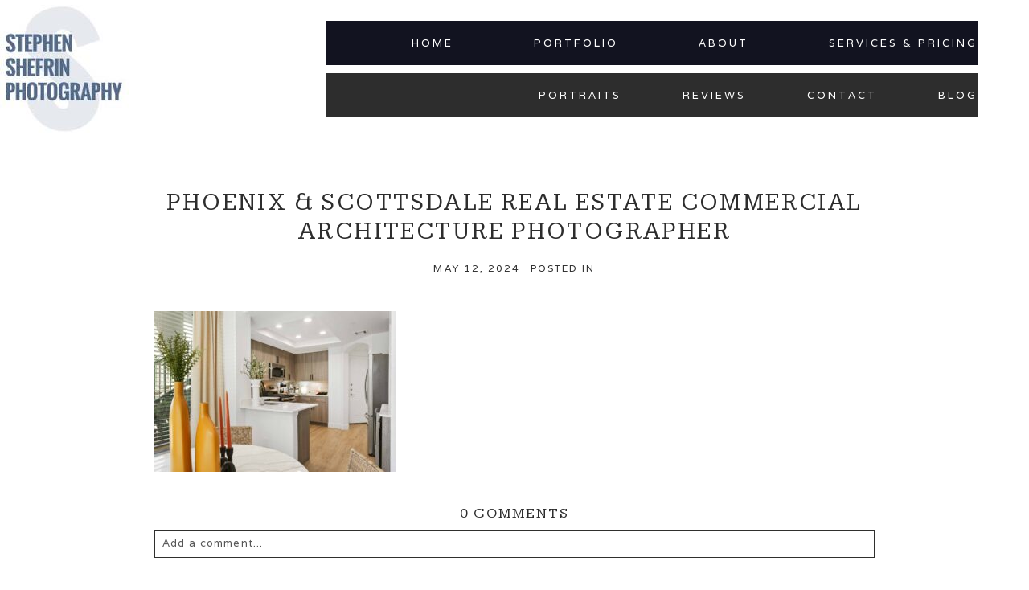

--- FILE ---
content_type: text/html; charset=UTF-8
request_url: https://shef1.com/real-estate/phoenix-multi-family-apartment-complex-photography/attachment/phoenix-scottsdale-real-estate-commercial-architecture-photographer-587/
body_size: 21159
content:
<!DOCTYPE html>
<html class="pp-rendered pp-protecting-images" dir="ltr" xmlns="http://www.w3.org/1999/xhtml" prefix="" lang="en-US" prefix="og: https://ogp.me/ns#"><!-- ProPhoto 8.2.9 -->
<head>
	<title>Phoenix &amp; Scottsdale Real Estate Commercial architecture Photographer | Phoenix Scottsdale Real Estate Architecture Photography</title>
	<meta charset="UTF-8" />
	<meta http-equiv="X-UA-Compatible" content="IE=edge" />
	<meta name="description" content="All about Phoenix real estate architectural photographer Stephen Shefrin." />
	<meta name="viewport" content="width=device-width,initial-scale=1" />
<!-- BEGIN Metadata added by the Add-Meta-Tags WordPress plugin -->
<meta name="robots" content="noodp,noydir" />
<meta name="dcterms:title" content="Phoenix &amp; Scottsdale Real Estate Commercial architecture Photographer" />
<meta name="dcterms:identifier" content="https://shef1.com/real-estate/phoenix-multi-family-apartment-complex-photography/attachment/phoenix-scottsdale-real-estate-commercial-architecture-photographer-587/" />
<meta name="dcterms:creator" content="Steven" />
<meta name="dcterms:created" content="2024-05-12T19:33:27+00:00" />
<meta name="dcterms:available" content="2024-05-12T19:33:27+00:00" />
<meta name="dcterms:modified" content="2024-05-12T19:33:27+00:00" />
<meta name="dcterms:language" content="en-US" />
<meta name="dcterms:publisher" content="https://shef1.com/" />
<meta name="dcterms:rights" content="https://shef1.com/" />
<meta name="dcterms:coverage" content="World" />
<meta name="dcterms:isPartOf" content="https://shef1.com/real-estate/phoenix-multi-family-apartment-complex-photography/" />
<meta name="dcterms:type" content="Image" />
<meta name="dcterms:format" content="image/jpeg" />
<meta name="dcterms:hasFormat" content="https://shef1.com/wp-content/uploads/2024/05/12-15397-post/Nines044.jpg" />
<!-- END Metadata added by the Add-Meta-Tags WordPress plugin -->


		<!-- All in One SEO 4.9.3 - aioseo.com -->
	<meta name="robots" content="max-image-preview:large" />
	<meta name="author" content="Steven"/>
	<meta name="google-site-verification" content="zOHII9XMUHgQPxukgPgQTqdsqFALnITNGXxFHj7Rb9Q" />
	<link rel="canonical" href="https://shef1.com/real-estate/phoenix-multi-family-apartment-complex-photography/attachment/phoenix-scottsdale-real-estate-commercial-architecture-photographer-587/" />
	<meta name="generator" content="All in One SEO (AIOSEO) 4.9.3" />
		<meta property="og:locale" content="en_US" />
		<meta property="og:site_name" content="Phoenix Wedding Photography Stephen K. Shefrin" />
		<meta property="og:type" content="article" />
		<meta property="og:title" content="Phoenix &amp; Scottsdale Real Estate Commercial architecture Photographer | Phoenix Scottsdale Real Estate Architecture Photography" />
		<meta property="og:url" content="https://shef1.com/real-estate/phoenix-multi-family-apartment-complex-photography/attachment/phoenix-scottsdale-real-estate-commercial-architecture-photographer-587/" />
		<meta property="article:published_time" content="2024-05-12T19:33:27+00:00" />
		<meta property="article:modified_time" content="2024-05-12T19:33:27+00:00" />
		<meta name="twitter:card" content="summary" />
		<meta name="twitter:title" content="Phoenix &amp; Scottsdale Real Estate Commercial architecture Photographer | Phoenix Scottsdale Real Estate Architecture Photography" />
		<script type="application/ld+json" class="aioseo-schema">
			{"@context":"https:\/\/schema.org","@graph":[{"@type":"BreadcrumbList","@id":"https:\/\/shef1.com\/real-estate\/phoenix-multi-family-apartment-complex-photography\/attachment\/phoenix-scottsdale-real-estate-commercial-architecture-photographer-587\/#breadcrumblist","itemListElement":[{"@type":"ListItem","@id":"https:\/\/shef1.com#listItem","position":1,"name":"Home","item":"https:\/\/shef1.com","nextItem":{"@type":"ListItem","@id":"https:\/\/shef1.com\/real-estate\/phoenix-multi-family-apartment-complex-photography\/attachment\/phoenix-scottsdale-real-estate-commercial-architecture-photographer-587\/#listItem","name":"Phoenix &amp; Scottsdale Real Estate Commercial architecture Photographer"}},{"@type":"ListItem","@id":"https:\/\/shef1.com\/real-estate\/phoenix-multi-family-apartment-complex-photography\/attachment\/phoenix-scottsdale-real-estate-commercial-architecture-photographer-587\/#listItem","position":2,"name":"Phoenix &amp; Scottsdale Real Estate Commercial architecture Photographer","previousItem":{"@type":"ListItem","@id":"https:\/\/shef1.com#listItem","name":"Home"}}]},{"@type":"ItemPage","@id":"https:\/\/shef1.com\/real-estate\/phoenix-multi-family-apartment-complex-photography\/attachment\/phoenix-scottsdale-real-estate-commercial-architecture-photographer-587\/#itempage","url":"https:\/\/shef1.com\/real-estate\/phoenix-multi-family-apartment-complex-photography\/attachment\/phoenix-scottsdale-real-estate-commercial-architecture-photographer-587\/","name":"Phoenix & Scottsdale Real Estate Commercial architecture Photographer | Phoenix Scottsdale Real Estate Architecture Photography","inLanguage":"en-US","isPartOf":{"@id":"https:\/\/shef1.com\/#website"},"breadcrumb":{"@id":"https:\/\/shef1.com\/real-estate\/phoenix-multi-family-apartment-complex-photography\/attachment\/phoenix-scottsdale-real-estate-commercial-architecture-photographer-587\/#breadcrumblist"},"author":{"@id":"https:\/\/shef1.com\/author\/steven\/#author"},"creator":{"@id":"https:\/\/shef1.com\/author\/steven\/#author"},"datePublished":"2024-05-12T19:33:27+00:00","dateModified":"2024-05-12T19:33:27+00:00"},{"@type":"Organization","@id":"https:\/\/shef1.com\/#organization","name":"Stephen K Shefrin Photography","description":"All about Phoenix real estate architectural photographer Stephen Shefrin.","url":"https:\/\/shef1.com\/","telephone":"+14804716289","logo":{"@type":"ImageObject","url":"https:\/\/shef1.com\/wp-content\/uploads\/2023\/05\/photo.jpg","@id":"https:\/\/shef1.com\/real-estate\/phoenix-multi-family-apartment-complex-photography\/attachment\/phoenix-scottsdale-real-estate-commercial-architecture-photographer-587\/#organizationLogo","width":160,"height":160},"image":{"@id":"https:\/\/shef1.com\/real-estate\/phoenix-multi-family-apartment-complex-photography\/attachment\/phoenix-scottsdale-real-estate-commercial-architecture-photographer-587\/#organizationLogo"}},{"@type":"Person","@id":"https:\/\/shef1.com\/author\/steven\/#author","url":"https:\/\/shef1.com\/author\/steven\/","name":"Steven","image":{"@type":"ImageObject","@id":"https:\/\/shef1.com\/real-estate\/phoenix-multi-family-apartment-complex-photography\/attachment\/phoenix-scottsdale-real-estate-commercial-architecture-photographer-587\/#authorImage","url":"https:\/\/shef1.com\/wp-content\/wphb-cache\/gravatar\/800\/80090af798c23624c6706b996a0c0ab6x96.jpg","width":96,"height":96,"caption":"Steven"}},{"@type":"WebSite","@id":"https:\/\/shef1.com\/#website","url":"https:\/\/shef1.com\/","name":"Phoenix Scottsdale Real Estate Architecture Photography","description":"All about Phoenix real estate architectural photographer Stephen Shefrin.","inLanguage":"en-US","publisher":{"@id":"https:\/\/shef1.com\/#organization"}}]}
		</script>
		<!-- All in One SEO -->

<link rel="alternate" title="oEmbed (JSON)" type="application/json+oembed" href="https://shef1.com/wp-json/oembed/1.0/embed?url=https%3A%2F%2Fshef1.com%2Freal-estate%2Fphoenix-multi-family-apartment-complex-photography%2Fattachment%2Fphoenix-scottsdale-real-estate-commercial-architecture-photographer-587%2F" />
<link rel="alternate" title="oEmbed (XML)" type="text/xml+oembed" href="https://shef1.com/wp-json/oembed/1.0/embed?url=https%3A%2F%2Fshef1.com%2Freal-estate%2Fphoenix-multi-family-apartment-complex-photography%2Fattachment%2Fphoenix-scottsdale-real-estate-commercial-architecture-photographer-587%2F&#038;format=xml" />
		<!-- This site uses the Google Analytics by MonsterInsights plugin v9.11.1 - Using Analytics tracking - https://www.monsterinsights.com/ -->
							<script src="//www.googletagmanager.com/gtag/js?id=G-5SMHET32ZG"  data-cfasync="false" data-wpfc-render="false" type="text/javascript" async></script>
			<script data-cfasync="false" data-wpfc-render="false" type="text/javascript">
				var mi_version = '9.11.1';
				var mi_track_user = true;
				var mi_no_track_reason = '';
								var MonsterInsightsDefaultLocations = {"page_location":"https:\/\/shef1.com\/real-estate\/phoenix-multi-family-apartment-complex-photography\/attachment\/phoenix-scottsdale-real-estate-commercial-architecture-photographer-587\/"};
								MonsterInsightsDefaultLocations.page_location = window.location.href;
								if ( typeof MonsterInsightsPrivacyGuardFilter === 'function' ) {
					var MonsterInsightsLocations = (typeof MonsterInsightsExcludeQuery === 'object') ? MonsterInsightsPrivacyGuardFilter( MonsterInsightsExcludeQuery ) : MonsterInsightsPrivacyGuardFilter( MonsterInsightsDefaultLocations );
				} else {
					var MonsterInsightsLocations = (typeof MonsterInsightsExcludeQuery === 'object') ? MonsterInsightsExcludeQuery : MonsterInsightsDefaultLocations;
				}

								var disableStrs = [
										'ga-disable-G-5SMHET32ZG',
									];

				/* Function to detect opted out users */
				function __gtagTrackerIsOptedOut() {
					for (var index = 0; index < disableStrs.length; index++) {
						if (document.cookie.indexOf(disableStrs[index] + '=true') > -1) {
							return true;
						}
					}

					return false;
				}

				/* Disable tracking if the opt-out cookie exists. */
				if (__gtagTrackerIsOptedOut()) {
					for (var index = 0; index < disableStrs.length; index++) {
						window[disableStrs[index]] = true;
					}
				}

				/* Opt-out function */
				function __gtagTrackerOptout() {
					for (var index = 0; index < disableStrs.length; index++) {
						document.cookie = disableStrs[index] + '=true; expires=Thu, 31 Dec 2099 23:59:59 UTC; path=/';
						window[disableStrs[index]] = true;
					}
				}

				if ('undefined' === typeof gaOptout) {
					function gaOptout() {
						__gtagTrackerOptout();
					}
				}
								window.dataLayer = window.dataLayer || [];

				window.MonsterInsightsDualTracker = {
					helpers: {},
					trackers: {},
				};
				if (mi_track_user) {
					function __gtagDataLayer() {
						dataLayer.push(arguments);
					}

					function __gtagTracker(type, name, parameters) {
						if (!parameters) {
							parameters = {};
						}

						if (parameters.send_to) {
							__gtagDataLayer.apply(null, arguments);
							return;
						}

						if (type === 'event') {
														parameters.send_to = monsterinsights_frontend.v4_id;
							var hookName = name;
							if (typeof parameters['event_category'] !== 'undefined') {
								hookName = parameters['event_category'] + ':' + name;
							}

							if (typeof MonsterInsightsDualTracker.trackers[hookName] !== 'undefined') {
								MonsterInsightsDualTracker.trackers[hookName](parameters);
							} else {
								__gtagDataLayer('event', name, parameters);
							}
							
						} else {
							__gtagDataLayer.apply(null, arguments);
						}
					}

					__gtagTracker('js', new Date());
					__gtagTracker('set', {
						'developer_id.dZGIzZG': true,
											});
					if ( MonsterInsightsLocations.page_location ) {
						__gtagTracker('set', MonsterInsightsLocations);
					}
										__gtagTracker('config', 'G-5SMHET32ZG', {"forceSSL":"true","link_attribution":"true"} );
										window.gtag = __gtagTracker;										(function () {
						/* https://developers.google.com/analytics/devguides/collection/analyticsjs/ */
						/* ga and __gaTracker compatibility shim. */
						var noopfn = function () {
							return null;
						};
						var newtracker = function () {
							return new Tracker();
						};
						var Tracker = function () {
							return null;
						};
						var p = Tracker.prototype;
						p.get = noopfn;
						p.set = noopfn;
						p.send = function () {
							var args = Array.prototype.slice.call(arguments);
							args.unshift('send');
							__gaTracker.apply(null, args);
						};
						var __gaTracker = function () {
							var len = arguments.length;
							if (len === 0) {
								return;
							}
							var f = arguments[len - 1];
							if (typeof f !== 'object' || f === null || typeof f.hitCallback !== 'function') {
								if ('send' === arguments[0]) {
									var hitConverted, hitObject = false, action;
									if ('event' === arguments[1]) {
										if ('undefined' !== typeof arguments[3]) {
											hitObject = {
												'eventAction': arguments[3],
												'eventCategory': arguments[2],
												'eventLabel': arguments[4],
												'value': arguments[5] ? arguments[5] : 1,
											}
										}
									}
									if ('pageview' === arguments[1]) {
										if ('undefined' !== typeof arguments[2]) {
											hitObject = {
												'eventAction': 'page_view',
												'page_path': arguments[2],
											}
										}
									}
									if (typeof arguments[2] === 'object') {
										hitObject = arguments[2];
									}
									if (typeof arguments[5] === 'object') {
										Object.assign(hitObject, arguments[5]);
									}
									if ('undefined' !== typeof arguments[1].hitType) {
										hitObject = arguments[1];
										if ('pageview' === hitObject.hitType) {
											hitObject.eventAction = 'page_view';
										}
									}
									if (hitObject) {
										action = 'timing' === arguments[1].hitType ? 'timing_complete' : hitObject.eventAction;
										hitConverted = mapArgs(hitObject);
										__gtagTracker('event', action, hitConverted);
									}
								}
								return;
							}

							function mapArgs(args) {
								var arg, hit = {};
								var gaMap = {
									'eventCategory': 'event_category',
									'eventAction': 'event_action',
									'eventLabel': 'event_label',
									'eventValue': 'event_value',
									'nonInteraction': 'non_interaction',
									'timingCategory': 'event_category',
									'timingVar': 'name',
									'timingValue': 'value',
									'timingLabel': 'event_label',
									'page': 'page_path',
									'location': 'page_location',
									'title': 'page_title',
									'referrer' : 'page_referrer',
								};
								for (arg in args) {
																		if (!(!args.hasOwnProperty(arg) || !gaMap.hasOwnProperty(arg))) {
										hit[gaMap[arg]] = args[arg];
									} else {
										hit[arg] = args[arg];
									}
								}
								return hit;
							}

							try {
								f.hitCallback();
							} catch (ex) {
							}
						};
						__gaTracker.create = newtracker;
						__gaTracker.getByName = newtracker;
						__gaTracker.getAll = function () {
							return [];
						};
						__gaTracker.remove = noopfn;
						__gaTracker.loaded = true;
						window['__gaTracker'] = __gaTracker;
					})();
									} else {
										console.log("");
					(function () {
						function __gtagTracker() {
							return null;
						}

						window['__gtagTracker'] = __gtagTracker;
						window['gtag'] = __gtagTracker;
					})();
									}
			</script>
							<!-- / Google Analytics by MonsterInsights -->
		<style id='wp-img-auto-sizes-contain-inline-css' type='text/css'>
img:is([sizes=auto i],[sizes^="auto," i]){contain-intrinsic-size:3000px 1500px}
/*# sourceURL=wp-img-auto-sizes-contain-inline-css */
</style>
<link rel='stylesheet' id='pp-front-css-css' href='https://shef1.com/wp-content/uploads/hummingbird-assets/7c24c626c0ea49380867d0a591a78ace.css' type='text/css' media='all' />
<style id='wp-block-library-inline-css' type='text/css'>
:root{--wp-block-synced-color:#7a00df;--wp-block-synced-color--rgb:122,0,223;--wp-bound-block-color:var(--wp-block-synced-color);--wp-editor-canvas-background:#ddd;--wp-admin-theme-color:#007cba;--wp-admin-theme-color--rgb:0,124,186;--wp-admin-theme-color-darker-10:#006ba1;--wp-admin-theme-color-darker-10--rgb:0,107,160.5;--wp-admin-theme-color-darker-20:#005a87;--wp-admin-theme-color-darker-20--rgb:0,90,135;--wp-admin-border-width-focus:2px}@media (min-resolution:192dpi){:root{--wp-admin-border-width-focus:1.5px}}.wp-element-button{cursor:pointer}:root .has-very-light-gray-background-color{background-color:#eee}:root .has-very-dark-gray-background-color{background-color:#313131}:root .has-very-light-gray-color{color:#eee}:root .has-very-dark-gray-color{color:#313131}:root .has-vivid-green-cyan-to-vivid-cyan-blue-gradient-background{background:linear-gradient(135deg,#00d084,#0693e3)}:root .has-purple-crush-gradient-background{background:linear-gradient(135deg,#34e2e4,#4721fb 50%,#ab1dfe)}:root .has-hazy-dawn-gradient-background{background:linear-gradient(135deg,#faaca8,#dad0ec)}:root .has-subdued-olive-gradient-background{background:linear-gradient(135deg,#fafae1,#67a671)}:root .has-atomic-cream-gradient-background{background:linear-gradient(135deg,#fdd79a,#004a59)}:root .has-nightshade-gradient-background{background:linear-gradient(135deg,#330968,#31cdcf)}:root .has-midnight-gradient-background{background:linear-gradient(135deg,#020381,#2874fc)}:root{--wp--preset--font-size--normal:16px;--wp--preset--font-size--huge:42px}.has-regular-font-size{font-size:1em}.has-larger-font-size{font-size:2.625em}.has-normal-font-size{font-size:var(--wp--preset--font-size--normal)}.has-huge-font-size{font-size:var(--wp--preset--font-size--huge)}.has-text-align-center{text-align:center}.has-text-align-left{text-align:left}.has-text-align-right{text-align:right}.has-fit-text{white-space:nowrap!important}#end-resizable-editor-section{display:none}.aligncenter{clear:both}.items-justified-left{justify-content:flex-start}.items-justified-center{justify-content:center}.items-justified-right{justify-content:flex-end}.items-justified-space-between{justify-content:space-between}.screen-reader-text{border:0;clip-path:inset(50%);height:1px;margin:-1px;overflow:hidden;padding:0;position:absolute;width:1px;word-wrap:normal!important}.screen-reader-text:focus{background-color:#ddd;clip-path:none;color:#444;display:block;font-size:1em;height:auto;left:5px;line-height:normal;padding:15px 23px 14px;text-decoration:none;top:5px;width:auto;z-index:100000}html :where(.has-border-color){border-style:solid}html :where([style*=border-top-color]){border-top-style:solid}html :where([style*=border-right-color]){border-right-style:solid}html :where([style*=border-bottom-color]){border-bottom-style:solid}html :where([style*=border-left-color]){border-left-style:solid}html :where([style*=border-width]){border-style:solid}html :where([style*=border-top-width]){border-top-style:solid}html :where([style*=border-right-width]){border-right-style:solid}html :where([style*=border-bottom-width]){border-bottom-style:solid}html :where([style*=border-left-width]){border-left-style:solid}html :where(img[class*=wp-image-]){height:auto;max-width:100%}:where(figure){margin:0 0 1em}html :where(.is-position-sticky){--wp-admin--admin-bar--position-offset:var(--wp-admin--admin-bar--height,0px)}@media screen and (max-width:600px){html :where(.is-position-sticky){--wp-admin--admin-bar--position-offset:0px}}

/*# sourceURL=wp-block-library-inline-css */
</style><style id='global-styles-inline-css' type='text/css'>
:root{--wp--preset--aspect-ratio--square: 1;--wp--preset--aspect-ratio--4-3: 4/3;--wp--preset--aspect-ratio--3-4: 3/4;--wp--preset--aspect-ratio--3-2: 3/2;--wp--preset--aspect-ratio--2-3: 2/3;--wp--preset--aspect-ratio--16-9: 16/9;--wp--preset--aspect-ratio--9-16: 9/16;--wp--preset--color--black: #000000;--wp--preset--color--cyan-bluish-gray: #abb8c3;--wp--preset--color--white: #ffffff;--wp--preset--color--pale-pink: #f78da7;--wp--preset--color--vivid-red: #cf2e2e;--wp--preset--color--luminous-vivid-orange: #ff6900;--wp--preset--color--luminous-vivid-amber: #fcb900;--wp--preset--color--light-green-cyan: #7bdcb5;--wp--preset--color--vivid-green-cyan: #00d084;--wp--preset--color--pale-cyan-blue: #8ed1fc;--wp--preset--color--vivid-cyan-blue: #0693e3;--wp--preset--color--vivid-purple: #9b51e0;--wp--preset--gradient--vivid-cyan-blue-to-vivid-purple: linear-gradient(135deg,rgb(6,147,227) 0%,rgb(155,81,224) 100%);--wp--preset--gradient--light-green-cyan-to-vivid-green-cyan: linear-gradient(135deg,rgb(122,220,180) 0%,rgb(0,208,130) 100%);--wp--preset--gradient--luminous-vivid-amber-to-luminous-vivid-orange: linear-gradient(135deg,rgb(252,185,0) 0%,rgb(255,105,0) 100%);--wp--preset--gradient--luminous-vivid-orange-to-vivid-red: linear-gradient(135deg,rgb(255,105,0) 0%,rgb(207,46,46) 100%);--wp--preset--gradient--very-light-gray-to-cyan-bluish-gray: linear-gradient(135deg,rgb(238,238,238) 0%,rgb(169,184,195) 100%);--wp--preset--gradient--cool-to-warm-spectrum: linear-gradient(135deg,rgb(74,234,220) 0%,rgb(151,120,209) 20%,rgb(207,42,186) 40%,rgb(238,44,130) 60%,rgb(251,105,98) 80%,rgb(254,248,76) 100%);--wp--preset--gradient--blush-light-purple: linear-gradient(135deg,rgb(255,206,236) 0%,rgb(152,150,240) 100%);--wp--preset--gradient--blush-bordeaux: linear-gradient(135deg,rgb(254,205,165) 0%,rgb(254,45,45) 50%,rgb(107,0,62) 100%);--wp--preset--gradient--luminous-dusk: linear-gradient(135deg,rgb(255,203,112) 0%,rgb(199,81,192) 50%,rgb(65,88,208) 100%);--wp--preset--gradient--pale-ocean: linear-gradient(135deg,rgb(255,245,203) 0%,rgb(182,227,212) 50%,rgb(51,167,181) 100%);--wp--preset--gradient--electric-grass: linear-gradient(135deg,rgb(202,248,128) 0%,rgb(113,206,126) 100%);--wp--preset--gradient--midnight: linear-gradient(135deg,rgb(2,3,129) 0%,rgb(40,116,252) 100%);--wp--preset--font-size--small: 13px;--wp--preset--font-size--medium: 20px;--wp--preset--font-size--large: 36px;--wp--preset--font-size--x-large: 42px;--wp--preset--spacing--20: 0.44rem;--wp--preset--spacing--30: 0.67rem;--wp--preset--spacing--40: 1rem;--wp--preset--spacing--50: 1.5rem;--wp--preset--spacing--60: 2.25rem;--wp--preset--spacing--70: 3.38rem;--wp--preset--spacing--80: 5.06rem;--wp--preset--shadow--natural: 6px 6px 9px rgba(0, 0, 0, 0.2);--wp--preset--shadow--deep: 12px 12px 50px rgba(0, 0, 0, 0.4);--wp--preset--shadow--sharp: 6px 6px 0px rgba(0, 0, 0, 0.2);--wp--preset--shadow--outlined: 6px 6px 0px -3px rgb(255, 255, 255), 6px 6px rgb(0, 0, 0);--wp--preset--shadow--crisp: 6px 6px 0px rgb(0, 0, 0);}:where(.is-layout-flex){gap: 0.5em;}:where(.is-layout-grid){gap: 0.5em;}body .is-layout-flex{display: flex;}.is-layout-flex{flex-wrap: wrap;align-items: center;}.is-layout-flex > :is(*, div){margin: 0;}body .is-layout-grid{display: grid;}.is-layout-grid > :is(*, div){margin: 0;}:where(.wp-block-columns.is-layout-flex){gap: 2em;}:where(.wp-block-columns.is-layout-grid){gap: 2em;}:where(.wp-block-post-template.is-layout-flex){gap: 1.25em;}:where(.wp-block-post-template.is-layout-grid){gap: 1.25em;}.has-black-color{color: var(--wp--preset--color--black) !important;}.has-cyan-bluish-gray-color{color: var(--wp--preset--color--cyan-bluish-gray) !important;}.has-white-color{color: var(--wp--preset--color--white) !important;}.has-pale-pink-color{color: var(--wp--preset--color--pale-pink) !important;}.has-vivid-red-color{color: var(--wp--preset--color--vivid-red) !important;}.has-luminous-vivid-orange-color{color: var(--wp--preset--color--luminous-vivid-orange) !important;}.has-luminous-vivid-amber-color{color: var(--wp--preset--color--luminous-vivid-amber) !important;}.has-light-green-cyan-color{color: var(--wp--preset--color--light-green-cyan) !important;}.has-vivid-green-cyan-color{color: var(--wp--preset--color--vivid-green-cyan) !important;}.has-pale-cyan-blue-color{color: var(--wp--preset--color--pale-cyan-blue) !important;}.has-vivid-cyan-blue-color{color: var(--wp--preset--color--vivid-cyan-blue) !important;}.has-vivid-purple-color{color: var(--wp--preset--color--vivid-purple) !important;}.has-black-background-color{background-color: var(--wp--preset--color--black) !important;}.has-cyan-bluish-gray-background-color{background-color: var(--wp--preset--color--cyan-bluish-gray) !important;}.has-white-background-color{background-color: var(--wp--preset--color--white) !important;}.has-pale-pink-background-color{background-color: var(--wp--preset--color--pale-pink) !important;}.has-vivid-red-background-color{background-color: var(--wp--preset--color--vivid-red) !important;}.has-luminous-vivid-orange-background-color{background-color: var(--wp--preset--color--luminous-vivid-orange) !important;}.has-luminous-vivid-amber-background-color{background-color: var(--wp--preset--color--luminous-vivid-amber) !important;}.has-light-green-cyan-background-color{background-color: var(--wp--preset--color--light-green-cyan) !important;}.has-vivid-green-cyan-background-color{background-color: var(--wp--preset--color--vivid-green-cyan) !important;}.has-pale-cyan-blue-background-color{background-color: var(--wp--preset--color--pale-cyan-blue) !important;}.has-vivid-cyan-blue-background-color{background-color: var(--wp--preset--color--vivid-cyan-blue) !important;}.has-vivid-purple-background-color{background-color: var(--wp--preset--color--vivid-purple) !important;}.has-black-border-color{border-color: var(--wp--preset--color--black) !important;}.has-cyan-bluish-gray-border-color{border-color: var(--wp--preset--color--cyan-bluish-gray) !important;}.has-white-border-color{border-color: var(--wp--preset--color--white) !important;}.has-pale-pink-border-color{border-color: var(--wp--preset--color--pale-pink) !important;}.has-vivid-red-border-color{border-color: var(--wp--preset--color--vivid-red) !important;}.has-luminous-vivid-orange-border-color{border-color: var(--wp--preset--color--luminous-vivid-orange) !important;}.has-luminous-vivid-amber-border-color{border-color: var(--wp--preset--color--luminous-vivid-amber) !important;}.has-light-green-cyan-border-color{border-color: var(--wp--preset--color--light-green-cyan) !important;}.has-vivid-green-cyan-border-color{border-color: var(--wp--preset--color--vivid-green-cyan) !important;}.has-pale-cyan-blue-border-color{border-color: var(--wp--preset--color--pale-cyan-blue) !important;}.has-vivid-cyan-blue-border-color{border-color: var(--wp--preset--color--vivid-cyan-blue) !important;}.has-vivid-purple-border-color{border-color: var(--wp--preset--color--vivid-purple) !important;}.has-vivid-cyan-blue-to-vivid-purple-gradient-background{background: var(--wp--preset--gradient--vivid-cyan-blue-to-vivid-purple) !important;}.has-light-green-cyan-to-vivid-green-cyan-gradient-background{background: var(--wp--preset--gradient--light-green-cyan-to-vivid-green-cyan) !important;}.has-luminous-vivid-amber-to-luminous-vivid-orange-gradient-background{background: var(--wp--preset--gradient--luminous-vivid-amber-to-luminous-vivid-orange) !important;}.has-luminous-vivid-orange-to-vivid-red-gradient-background{background: var(--wp--preset--gradient--luminous-vivid-orange-to-vivid-red) !important;}.has-very-light-gray-to-cyan-bluish-gray-gradient-background{background: var(--wp--preset--gradient--very-light-gray-to-cyan-bluish-gray) !important;}.has-cool-to-warm-spectrum-gradient-background{background: var(--wp--preset--gradient--cool-to-warm-spectrum) !important;}.has-blush-light-purple-gradient-background{background: var(--wp--preset--gradient--blush-light-purple) !important;}.has-blush-bordeaux-gradient-background{background: var(--wp--preset--gradient--blush-bordeaux) !important;}.has-luminous-dusk-gradient-background{background: var(--wp--preset--gradient--luminous-dusk) !important;}.has-pale-ocean-gradient-background{background: var(--wp--preset--gradient--pale-ocean) !important;}.has-electric-grass-gradient-background{background: var(--wp--preset--gradient--electric-grass) !important;}.has-midnight-gradient-background{background: var(--wp--preset--gradient--midnight) !important;}.has-small-font-size{font-size: var(--wp--preset--font-size--small) !important;}.has-medium-font-size{font-size: var(--wp--preset--font-size--medium) !important;}.has-large-font-size{font-size: var(--wp--preset--font-size--large) !important;}.has-x-large-font-size{font-size: var(--wp--preset--font-size--x-large) !important;}
/*# sourceURL=global-styles-inline-css */
</style>

<style id='classic-theme-styles-inline-css' type='text/css'>
/*! This file is auto-generated */
.wp-block-button__link{color:#fff;background-color:#32373c;border-radius:9999px;box-shadow:none;text-decoration:none;padding:calc(.667em + 2px) calc(1.333em + 2px);font-size:1.125em}.wp-block-file__button{background:#32373c;color:#fff;text-decoration:none}
/*# sourceURL=/wp-includes/css/classic-themes.min.css */
</style>
<style id='grw-public-main-css-inline-css' type='text/css'>
.wp-gr,.wp-gr *,.wp-gr ::after,.wp-gr ::before{box-sizing:border-box}.wp-gr{display:block;direction:ltr;font-size:var(--font-size, 16px);font-family:var(--font-family, inherit);font-style:normal;font-weight:400;text-align:start;line-height:normal;overflow:visible;text-decoration:none;list-style-type:disc;box-sizing:border-box;visibility:visible!important}.wp-gr div,.wp-gr span{margin:0;padding:0;color:inherit;font:inherit;line-height:normal;letter-spacing:normal;text-transform:none;text-decoration:none;border:0;background:0 0}.wp-gr a{color:inherit;border:0;text-decoration:none;background:0 0;cursor:pointer}.wp-gr a:focus{outline:0}.wp-gr a:focus-visible{outline:2px solid currentColor;outline-offset:2px}.wp-gr img{display:block;max-width:100%;height:auto;margin:0;padding:0;border:0;line-height:0;vertical-align:middle}.wp-gr i{font-style:normal;font-weight:inherit;margin:0;padding:0;border:0;vertical-align:middle;background:0 0}.wp-gr svg{display:inline-block;width:auto;height:auto;vertical-align:middle;overflow:visible}.wp-gr svg use{opacity:1;visibility:visible}.wp-gr{--card-gap:4px;--rev-gap:4px;--img-size:46px;--media-gap:8px;--media-size:40px;--media-lines:2;--color:#fb8e28;--rev-color:#f4f4f4;--rpi-star-color:var(--star-color, var(--color));--slider-dot-size:8px;--slider-dot-gap:8px;--slider-dots-visible:5;--slider-act-dot-color:var(--color)}.wp-gr .wp-google-based,.wp-gr .wp-google-powered{margin:0!important;padding:0!important;color:var(--head-based-color,#555)!important}.wp-gr .wp-google-powered{color:var(--powered-color,#777)!important;font-size:16px;font-weight:600}.wp-gr .wp-google-powered>span{font-weight:600!important}.wp-gr .grw-img{position:relative!important;min-width:var(--img-size)!important;max-width:var(--img-size)!important;height:var(--img-size)!important;border:none!important;z-index:3!important}.wp-gr .grw-img-wrap{position:relative;min-width:var(--img-size)!important;max-width:var(--img-size)!important;overflow:visible}.wp-gr .grw-img-wrap::before{content:'';position:absolute;top:0;left:0;width:var(--img-size);height:var(--img-size);border-radius:50%;box-shadow:0 0 2px rgba(0,0,0,.12),0 2px 4px rgba(0,0,0,.24)!important;pointer-events:none}.wp-gr .grw-header .grw-img{border-radius:50%}.wp-gr .grw-header.wp-place-center{width:100%!important}.wp-gr .wp-google-name{color:var(--name-color,#333)!important;font-size:100%!important;font-weight:700!important;text-decoration:none!important;white-space:nowrap!important;text-overflow:ellipsis!important;overflow:hidden!important;width:100%!important;text-align:var(--align,start)!important}.wp-gr .grw-header .wp-google-name{width:100%!important;margin:0!important;padding:0!important;font-size:128%!important;white-space:normal!important}.wp-gr .grw-header-inner>.rpi-flx{overflow:hidden!important}.wp-gr a.wp-google-name{color:#427fed!important;text-decoration:none!important}.wp-gr .wp-google-time{color:#555!important;font-size:13px!important;white-space:nowrap!important}.wp-gr .wp-google-text{color:var(--text-color,#222)!important;font-size:15px!important;line-height:24px!important;max-width:100%!important;overflow:hidden!important;white-space:pre-wrap!important;word-break:break-word!important;vertical-align:middle!important}.wp-gr .rpi-stars+.wp-google-text{padding-left:4px!important}.wp-gr .wp-more{display:none}.wp-gr .wp-more-toggle{color:#136aaf!important;cursor:pointer!important;text-decoration:none!important}.wp-gr .wp-google-url{display:block;margin:4px auto!important;color:#136aaf!important;text-align:center!important}.wp-gr.wp-dark .wp-google-name{color:#eee!important}.wp-gr.rpi.wp-dark .wp-google-name a{color:var(--head-based-color,#eee)!important}.wp-gr.wp-dark .wp-google-time{color:#bbb!important}.wp-gr.wp-dark .wp-google-text{color:#ececec!important}.wp-gr.wp-dark .wp-google-powered{color:var(--powered-color,#fff)!important}.wp-gr.wp-dark .wp-google-based{color:var(--head-based-color,#999)!important}.wp-gr:not(.wp-dark) .grw-review-inner.grw-backgnd{background:var(--rev-color)!important}.wp-gr.rpi .wp-google-name{font-size:100%!important}.wp-gr.rpi .grw-hide,.wp-gr.rpi .wp-google-hide{display:none}.wp-gr.rpi .wp-google-name a{color:var(--head-name-color,#333)!important;font-size:18px!important;text-decoration:none!important}.wp-gr.rpi a.wp-google-name{margin:0!important;color:var(--name-color,#154fc1)!important;text-decoration:none!important;white-space:nowrap!important;text-overflow:ellipsis!important}.wp-gr{display:block!important;width:100%!important;margin:0!important;padding:0!important;text-align:left!important;direction:ltr!important;box-sizing:border-box!important}.wp-gr .grw-row{display:-ms-flexbox!important;display:flex!important;flex-wrap:nowrap!important;align-items:center!important;-ms-flex-wrap:nowrap!important;-ms-flex-align:center!important}.grw-row.grw-row-xs{-ms-flex-wrap:wrap!important;flex-wrap:wrap!important}.grw-row-x .grw-header+.grw-content .grw-review,.grw-row-xs .grw-content,.grw-row-xs .grw-header,.grw-row-xs .grw-review{--col:1}.grw-row-xl .grw-header+.grw-content{--col:1.2}.grw-row-l .grw-header+.grw-content{--col:1.25}.grw-row-m .grw-header+.grw-content{--col:1.333333}.grw-row-s .grw-header+.grw-content{--col:1.5}.grw-row-s .grw-header+.grw-content .grw-review,.grw-row-x .grw-header,.grw-row-x .grw-header+.grw-content,.grw-row-x .grw-review{--col:2}.grw-row-m .grw-header+.grw-content .grw-review,.grw-row-s .grw-header,.grw-row-s .grw-review{--col:3}.grw-row-l .grw-review,.grw-row-m .grw-header,.grw-row-m .grw-review{--col:4}.grw-row-l .grw-header,.grw-row-xl .grw-review{--col:5}.grw-row-xl .grw-header{--col:6}.grw-row .grw-content,.grw-row .grw-header{-ms-flex:1 0 calc(100% / var(--col,3))!important;flex:1 0 calc(100% / var(--col,3))!important;width:calc(100% / var(--col,3))!important}.grw-row .grw-review{-ms-flex:1 0 calc((100% - var(--card-gap,16px)*(var(--col,3) - 1))/ var(--col,3))!important;flex:1 0 calc((100% - var(--card-gap,16px)*(var(--col,3) - 1))/ var(--col,3))!important;width:calc((100% - var(--card-gap,16px)*(var(--col,3) - 1))/ var(--col,3))!important}.wp-gr .grw-content{position:relative!important;min-width:0!important}.wp-gr .grw-content-inner{position:relative!important;display:flex!important;align-items:center!important}.wp-gr .grw-review-inner{height:100%!important}.wp-gr .grw-header-inner,.wp-gr .grw-review-inner{position:relative!important;margin:4px!important;padding:16px!important;width:100%!important}.wp-gr .wp-google-list .grw-header-inner{padding:0 0 16px 0!important}.wp-gr .grw-review-inner.grw-round{border-radius:8px!important}.wp-gr .grw-review-inner.grw-shadow{box-shadow:0 0 2px rgba(0,0,0,.12),0 2px 4px rgba(0,0,0,.24)!important}.wp-gr .grw-review-inner>svg{position:absolute!important;top:10px!important;right:10px!important;width:16px!important;height:16px!important}.wp-gr .grw-review{display:flex;position:relative!important;justify-content:center!important;align-items:center!important;flex-shrink:0!important}.wp-gr .grw-review .wp-google-left{display:block!important;overflow:hidden!important;white-space:nowrap!important;text-overflow:ellipsis!important;line-height:24px!important;padding-bottom:2px!important}.wp-gr .grw-review .wp-google-feedback{height:100px!important;overflow-y:auto!important}.wp-gr .grw-scroll::-webkit-scrollbar{width:4px!important}.wp-gr .grw-scroll::-webkit-scrollbar-track{-webkit-box-shadow:inset 0 0 6px rgba(0,0,0,.3)!important;-webkit-border-radius:4px!important;border-radius:4px!important}.wp-gr .grw-scroll::-webkit-scrollbar-thumb{-webkit-border-radius:10px!important;border-radius:10px!important;background:#ccc!important;-webkit-box-shadow:inset 0 0 6px rgba(0,0,0,.5)!important}.wp-gr .wp-google-wr{display:flex;margin:0!important}.wp-gr .wp-google-wr a{color:#fff!important;padding:4px 12px 8px!important;outline:0!important;border-radius:27px!important;background:var(--btn-color,#1f67e7)!important;white-space:nowrap!important;vertical-align:middle!important;opacity:.9!important;text-shadow:1px 1px 0 #888!important;box-shadow:0 0 2px rgba(0,0,0,.12),0 2px 4px rgba(0,0,0,.24)!important;user-select:none!important;transition:all .2s ease-in-out!important}.wp-gr .wp-google-wr a:hover{opacity:.95!important;background:var(--btn-color,#1f67e7)!important;box-shadow:0 0 2px rgba(0,0,0,.12),0 3px 5px rgba(0,0,0,.24)!important}.wp-gr .wp-google-wr a:active{opacity:1!important;background:var(--btn-color,#1f67e7)!important;box-shadow:none!important}.wp-gr .wp-google-wr a svg{display:inline-block;width:16px;height:16px;padding:1px;margin:0 0 0 4px;background:#fff;border-radius:50%}.wp-gr[data-layout=grid] .grw-reviews{display:flex;gap:var(--card-gap,12px);flex-wrap:wrap!important;-ms-flex-wrap:wrap!important}.wp-gr .grw-b{font-weight:700!important;white-space:nowrap!important}.wp-gr .wp-google-reply{font-size:14px!important;margin-top:auto!important;margin-left:6px!important;padding-left:6px!important;border-left:1px solid #999!important;overflow:hidden!important;overflow-y:auto!important;line-height:20px!important;max-height:44px!important}.wp-gr .wp-google-reply>div{display:flex;gap:4px;align-items:center}.wp-gr .wp-google-reply .wp-google-time{font-size:11px!important;white-space:nowrap!important}.wp-gr .wp-google-img{display:flex;flex-wrap:wrap;gap:var(--media-gap);max-height:calc((var(--media-size) + var(--media-gap)) * var(--media-lines) - 2px)!important;overflow-y:auto!important}.wp-gr .wp-google-img img{display:flex;width:var(--media-size)!important;height:var(--media-size)!important;cursor:pointer!important;border-radius:3px!important;box-shadow:0 0 2px rgba(0,0,0,.12),0 2px 4px rgba(0,0,0,.24)!important}.rpi-flx{display:var(--flx,flex)!important;flex-direction:var(--dir,column)!important;gap:var(--gap,2px)!important;align-items:var(--align,flex-start)!important;flex-wrap:var(--wrap,nowrap)!important;overflow:var(--overflow,visible)!important;width:100%!important}.rpi-col16{--dir:column;--gap:16px;--align:flex-start;--overflow:hidden}.rpi-col12{--dir:column;--gap:12px;--align:flex-start;--overflow:hidden}.rpi-col6{--dir:column;--gap:6px;--align:flex-start;--overflow:hidden}.rpi-col8{--dir:column;--gap:8px;--align:flex-start}.rpi-col4{--dir:column;--gap:4px;--align:flex-start}.rpi-row12-center{--dir:row;--gap:12px;--align:center;--overflow:visible}.rpi-row12{--dir:row;--gap:12px;--align:flex-start}:root{--star-gap:2px;--rpi-star-size:20px;--rpi-star-color:#fb8e28;--rpi-star-empty-color:#cccccc;--rpi-icon-scale-google:1.00;--rpi-icon-scale-yelp:0.92;--rpi-icon-scale-fb:1.125;--rpi-yelp-empty-color:#cccccc;--rpi-yelp-five-color:#fb433c;--rpi-yelp-four-color:#ff643d;--rpi-yelp-three-color:#ff8742;--rpi-yelp-two-color:#ffad48;--rpi-yelp-one-color:#ffcc4b;--rpi-yelp-radius:3px;--rpi-fb-color:#fa3e3e;--rpi-fb-radius:3px;--rpi-star-empty:url("data:image/svg+xml;utf8,%3Csvg xmlns='http://www.w3.org/2000/svg' viewBox='0 0 24 24'%3E%3Cpath d='M11.48 3.499a.562.562 0 0 1 1.04 0l2.125 5.111a.563.563 0 0 0 .475.345l5.518.442c.499.04.701.663.321.988l-4.204 3.602a.563.563 0 0 0-.182.557l1.285 5.385a.562.562 0 0 1-.84.61l-4.725-2.885a.562.562 0 0 0-.586 0L6.982 20.54a.562.562 0 0 1-.84-.61l1.285-5.386a.562.562 0 0 0-.182-.557l-4.204-3.602a.562.562 0 0 1 .321-.988l5.518-.442a.563.563 0 0 0 .475-.345L11.48 3.5Z' fill='none' stroke='currentColor' stroke-width='1.5' stroke-linejoin='round'/%3E%3C/svg%3E");--rpi-star-mask:url("data:image/svg+xml;utf8,%3Csvg xmlns='http://www.w3.org/2000/svg' viewBox='0 0 24 24'%3E%3Cpath d='M10.7881 3.21068C11.2364 2.13274 12.7635 2.13273 13.2118 3.21068L15.2938 8.2164L20.6979 8.64964C21.8616 8.74293 22.3335 10.1952 21.4469 10.9547L17.3295 14.4817L18.5874 19.7551C18.8583 20.8908 17.6229 21.7883 16.6266 21.1798L11.9999 18.3538L7.37329 21.1798C6.37697 21.7883 5.14158 20.8908 5.41246 19.7551L6.67038 14.4817L2.55303 10.9547C1.66639 10.1952 2.13826 8.74293 3.302 8.64964L8.70609 8.2164L10.7881 3.21068Z'/%3E%3C/svg%3E")}.rpi-stars .rpi-star{display:none!important}.rpi-star,.rpi-stars-tripadvisor,.rpi-stars-yelp{display:var(--flx,flex);align-items:center;gap:var(--gap,4px);text-align:start;z-index:9}.rpi-star[data-rating]:empty::before{content:attr(data-rating);color:var(--rpi-rating-color,var(--rpi-star-color));font-size:var(--head-grade-fs, 18px);font-weight:var(--head-grade-weight,900)}.rpi-star i{padding:0 2px;cursor:pointer!important;background-color:var(--rpi-star-empty-color)}.rpi-star[data-rating="1"] i:nth-child(-n+1),.rpi-star[data-rating="2"] i:nth-child(-n+2),.rpi-star[data-rating="3"] i:nth-child(-n+3),.rpi-star[data-rating="4"] i:nth-child(-n+4),.rpi-star[data-rating="5"] i:nth-child(-n+5){background-color:var(--rpi-star-color)}.rpi-star:hover i{background-color:var(--rpi-star-color)!important}.rpi-star i:hover~i{background-color:var(--rpi-star-empty-color)!important}.rpi-star i,.rpi-star[data-rating]:empty::after{content:'';width:var(--rpi-star-size)!important;height:var(--rpi-star-size)!important;-webkit-mask-image:var(--rpi-star-mask)!important;-webkit-mask-repeat:no-repeat!important;-webkit-mask-position:center!important;-webkit-mask-size:contain!important;mask-image:var(--rpi-star-mask)!important;mask-repeat:no-repeat!important;mask-position:center!important;mask-size:contain!important}.rpi-star[data-rating]:empty::after{background-color:var(--rpi-star-color)}.rpi-star+.rpi-stars{--stars-offset:1;--stars:calc(var(--stars-max) - var(--stars-offset))}.rpi-stars{--star-size:var(--rpi-star-size, 18px);--star-color:var(--rpi-star-color);--empty:var(--rpi-star-empty);--mask:var(--rpi-star-mask);--stars:5;--icon-scale:1;--rating-scale:0.8;--gap:var(--star-gap, 2px);--stars-w:calc(var(--stars) * (var(--star-size) + var(--star-gap)));--fill:calc((var(--rating) / var(--stars)) * 100%);--bg-size:calc(var(--star-size) * var(--icon-scale));--bg-size-x:calc(var(--bg-size) + var(--star-gap));position:relative!important;display:inline-flex!important;align-items:center!important;align-self:var(--star-align-self,start)!important;width:max-content!important;height:var(--star-size)!important;font-size:calc(var(--star-size) * var(--rating-scale))!important;font-weight:900!important;color:var(--rpi-rating-color,var(--star-color))!important;white-space:nowrap!important;vertical-align:middle!important;padding-right:calc(var(--stars-w) + var(--gap))!important}.rpi-stars:empty{--gap:calc(-1 * (var(--star-gap) / 2 + 1px))}.rpi-stars::before{content:''!important;position:absolute!important;top:50%!important;right:0!important;width:var(--stars-w)!important;height:var(--star-size)!important;transform:translateY(-50%)!important;background-color:var(--star-color)!important;-webkit-mask-image:var(--empty)!important;-webkit-mask-repeat:repeat-x!important;-webkit-mask-position:left center!important;-webkit-mask-size:var(--bg-size-x) var(--bg-size)!important;mask-image:var(--empty)!important;mask-repeat:repeat-x!important;mask-position:left center!important;mask-size:var(--bg-size-x) var(--bg-size)!important}.rpi-stars::after{content:''!important;position:absolute!important;top:50%!important;right:0!important;width:var(--stars-w)!important;height:var(--star-size)!important;transform:translateY(-50%)!important;background-color:var(--star-color)!important;-webkit-mask-image:var(--mask)!important;-webkit-mask-repeat:repeat-x!important;-webkit-mask-position:left center!important;-webkit-mask-size:var(--bg-size-x) var(--bg-size)!important;mask-image:var(--mask)!important;mask-repeat:repeat-x!important;mask-position:left center!important;mask-size:var(--bg-size-x) var(--bg-size)!important;clip-path:inset(0 calc(100% - var(--fill)) 0 0)!important}.rpi-stars-yelp{--icon-scale:var(--rpi-icon-scale-yelp);--empty-color:var(--rpi-yelp-empty-color);--five-color:var(--rpi-yelp-five-color);--four-color:var(--rpi-yelp-four-color);--three-color:var(--rpi-yelp-three-color);--two-color:var(--rpi-yelp-two-color);--one-color:var(--rpi-yelp-one-color);--star-size:var(--rpi-star-size);--rating:0;--gap:4px;--radius:var(--rpi-yelp-radius);display:inline-flex!important;gap:var(--gap)!important;line-height:0!important;vertical-align:top!important}.rpi-stars-yelp i{position:relative!important;display:inline-block!important;font-style:normal!important;flex:0 0 auto!important;width:var(--star-size)!important;height:var(--star-size)!important;border-radius:var(--radius)!important;background-color:var(--empty-color)!important;background-image:linear-gradient(90deg,var(--star-color) 0 calc(var(--fill,0) * 1%),transparent calc(var(--fill,0) * 1%))!important;background-repeat:no-repeat!important;background-size:100% 100%!important;box-sizing:border-box!important}.rpi-stars-yelp i::after{content:''!important;position:absolute!important;inset:0!important;background-color:#fff!important;-webkit-mask-image:var(--rpi-star-mask)!important;-webkit-mask-repeat:no-repeat!important;-webkit-mask-size:calc(70% / var(--icon-scale)) calc(70% / var(--icon-scale))!important;-webkit-mask-position:center!important;mask-image:var(--rpi-star-mask)!important;mask-repeat:no-repeat!important;mask-size:calc(70% / var(--icon-scale)) calc(70% / var(--icon-scale))!important;mask-position:center!important}.rpi-stars-yelp,.rpi-stars-yelp[data-rating]::before{content:attr(data-rating);color:var(--rpi-rating-color,var(--star-color));font-size:var(--head-grade-fs, 18px);font-weight:var(--head-grade-weight,900)}.rpi-stars-yelp i:first-child{--fill:clamp(0, (var(--rating) - 0) * 100, 100)}.rpi-stars-yelp i:nth-child(2){--fill:clamp(0, (var(--rating) - 1) * 100, 100)}.rpi-stars-yelp i:nth-child(3){--fill:clamp(0, (var(--rating) - 2) * 100, 100)}.rpi-stars-yelp i:nth-child(4){--fill:clamp(0, (var(--rating) - 3) * 100, 100)}.rpi-stars-yelp i:nth-child(5){--fill:clamp(0, (var(--rating) - 4) * 100, 100)}.rpi-stars-yelp[data-stars^="1"]{--rating:1.5;--star-color:var(--one-color)}.rpi-stars-yelp[data-stars="1"]{--rating:1}.rpi-stars-yelp[data-stars^="2"]{--rating:2.5;--star-color:var(--two-color)}.rpi-stars-yelp[data-stars="2"]{--rating:2}.rpi-stars-yelp[data-stars^="3"]{--rating:3.5;--star-color:var(--three-color)}.rpi-stars-yelp[data-stars="3"]{--rating:3}.rpi-stars-yelp[data-stars^="4"]{--rating:4.5;--star-color:var(--four-color)}.rpi-stars-yelp[data-stars="4"]{--rating:4}.rpi-stars-yelp[data-stars^="5"]{--rating:5;--star-color:var(--five-color)}.rpi-stars-tripadvisor{--empty-color:#ffffff;--border-color:#5ba672;--fill-color:#5ba672;--rpi-dot-size:var(--rpi-star-size);--rating:0;--gap:4px;--border:3px;display:inline-flex!important;gap:var(--gap)!important;line-height:0!important;vertical-align:top!important}.rpi-stars-tripadvisor i{width:var(--rpi-dot-size)!important;height:var(--rpi-dot-size)!important;display:inline-block!important;position:relative!important;flex:0 0 auto!important;box-sizing:border-box!important;border-radius:999px!important;border:var(--border) solid var(--border-color)!important;background-color:var(--empty-color)!important;background-image:linear-gradient(90deg,var(--fill-color) 0 calc(var(--fill,0) * 1%),transparent calc(var(--fill,0) * 1%))!important;background-repeat:no-repeat!important;background-size:100% 100%!important}.rpi-stars-tripadvisor,.rpi-stars-tripadvisor[data-rating]::before{content:attr(data-rating);color:var(--rpi-rating-color,var(--fill-color));font-size:var(--head-grade-fs, 18px);font-weight:var(--head-grade-weight,900)}.rpi-stars-tripadvisor i:first-child{--fill:clamp(0, (var(--rating) - 0) * 100, 100)}.rpi-stars-tripadvisor i:nth-child(2){--fill:clamp(0, (var(--rating) - 1) * 100, 100)}.rpi-stars-tripadvisor i:nth-child(3){--fill:clamp(0, (var(--rating) - 2) * 100, 100)}.rpi-stars-tripadvisor i:nth-child(4){--fill:clamp(0, (var(--rating) - 3) * 100, 100)}.rpi-stars-tripadvisor i:nth-child(5){--fill:clamp(0, (var(--rating) - 4) * 100, 100)}.rpi-stars-tripadvisor[data-stars^="1"]{--rating:1.5}.rpi-stars-tripadvisor[data-stars="1"]{--rating:1}.rpi-stars-tripadvisor[data-stars^="2"]{--rating:2.5}.rpi-stars-tripadvisor[data-stars="2"]{--rating:2}.rpi-stars-tripadvisor[data-stars^="3"]{--rating:3.5}.rpi-stars-tripadvisor[data-stars="3"]{--rating:3}.rpi-stars-tripadvisor[data-stars^="4"]{--rating:4.5}.rpi-stars-tripadvisor[data-stars="4"]{--rating:4}.rpi-stars-tripadvisor[data-stars^="5"]{--rating:5}.rpi-star-fb{--icon-scale:var(--rpi-icon-scale-fb);--size:var(--rpi-star-size, 18px);--color:var(--rpi-fb-color, #fa3e3e);--radius:var(--rpi-fb-radius, 3px);--tail-w:calc(var(--size) / 3);--tail-h:calc(var(--size) / 3.6);--tail-offset:calc(var(--size) / 4.5);--tail-overlap:1px;--gap:0.25em;--label-scale:0.85;--fb-star:url("data:image/svg+xml;utf8,%3Csvg xmlns='http://www.w3.org/2000/svg' viewBox='0 0 24 24'%3E%3Cpath d='M10.7881 3.21068C11.2364 2.13274 12.7635 2.13273 13.2118 3.21068L15.2938 8.2164L20.6979 8.64964C21.8616 8.74293 22.3335 10.1952 21.4469 10.9547L17.3295 14.4817L18.5874 19.7551C18.8583 20.8908 17.6229 21.7883 16.6266 21.1798L11.9999 18.3538L7.37329 21.1798C6.37697 21.7883 5.14158 20.8908 5.41246 19.7551L6.67038 14.4817L2.55303 10.9547C1.66639 10.1952 2.13826 8.74293 3.302 8.64964L8.70609 8.2164L10.7881 3.21068Z' fill='%23fff'/%3E%3C/svg%3E");position:relative!important;display:inline-flex!important;align-items:center;align-self:var(--star-align-self,start);height:var(--size)!important;width:max-content!important;white-space:nowrap!important;vertical-align:middle!important;font-size:calc(var(--size) * var(--label-scale))!important;line-height:1!important;padding-left:calc(var(--size) + var(--gap))!important}.rpi-star-fb::before{content:''!important;position:absolute!important;left:0!important;top:50%!important;transform:translateY(-50%)!important;width:var(--size)!important;height:var(--size)!important;background-color:var(--color)!important;border-radius:var(--radius)!important;background-image:var(--fb-star)!important;background-repeat:no-repeat!important;background-position:center!important;background-size:calc(70% / var(--icon-scale)) calc(70% / var(--icon-scale))!important}.rpi-star-fb::after{content:''!important;position:absolute!important;left:var(--tail-offset)!important;top:50%!important;width:0!important;height:0!important;transform:translateY(calc(var(--size)/ 2 - var(--tail-overlap)))!important;border-top:var(--tail-h) solid var(--color)!important;border-right:var(--tail-w) solid transparent!important}.rpi-star-fb[data-rating="1"]{--color:#cccccc}:root{--rpi-lt:url("data:image/svg+xml;utf8,%3Csvg xmlns='http://www.w3.org/2000/svg' width='24' height='24' viewBox='0 0 24 24' fill='none' stroke='currentColor' stroke-width='2' stroke-linecap='round' stroke-linejoin='round'%3E%3Cpath d='m15 18-6-6 6-6'%3E%3C/path%3E%3C/svg%3E") no-repeat center/contain;--rpi-gt:url("data:image/svg+xml;utf8,%3Csvg xmlns='http://www.w3.org/2000/svg' width='24' height='24' viewBox='0 0 24 24' fill='none' stroke='currentColor' stroke-width='2' stroke-linecap='round' stroke-linejoin='round'%3E%3Cpath d='m9 18 6-6-6-6'%3E%3C/path%3E%3C/svg%3E") no-repeat center/contain}.rpi{--slider-btn-size:16px;--slider-btn-bg:var(--card-bg, #f5f5f5);--slider-btn-color:#777777;--slider-btn-padding:calc(var(--slider-btn-size) / 2);--slider-btn-bw:1px;--slider-btn-bc:#cccccc;--slider-btn-fs:calc(var(--slider-btn-size) + var(--slider-btn-bw));--slider-btn-shadow:0 2px 6px rgb(0 0 0 / 0.15);--slider-btn-full:calc(var(--slider-btn-size) + (var(--slider-btn-padding) * 2) + (var(--slider-btn-bw) * 2));--slider-btn-offset:0px;--slider-btn-out:calc(var(--slider-btn-full) / 2);--slider-btn-pos:calc(var(--slider-btn-out) + var(--slider-btn-offset));--slider-offset:calc(var(--slider-btn-out))}.rpi .rpi-slides{display:flex!important;flex:1!important;gap:var(--slider-gap,var(--card-gap,8px))!important;flex-wrap:nowrap!important;overflow:hidden!important;overflow-x:auto!important;scroll-snap-type:x mandatory!important;scroll-behavior:var(--rpi-slider-behavior,smooth)!important;-webkit-overflow-scrolling:touch!important;scrollbar-width:none!important}.rpi .rpi-slides::-webkit-scrollbar{display:none!important}.rpi .rpi-slide{overflow:hidden!important;padding:4px 3px!important;scroll-snap-align:start!important;transition:transform .5s!important}.rpi .rpi-slides-bite{--offset:var(--slides-bite-offset, 6px);--alpha:0.2px;--shift:var(--slider-btn-offset);--radius:calc(var(--slider-btn-out) + var(--offset));-webkit-mask:var(--slider-bite,radial-gradient(circle var(--radius) at calc(0% - var(--shift)) 50%,transparent 0,transparent calc(var(--radius) - var(--alpha)),#000 calc(var(--radius) + var(--alpha))),radial-gradient(circle var(--radius) at calc(100% + var(--shift)) 50%,transparent 0,transparent calc(var(--radius) - var(--alpha)),#000 calc(var(--radius) + var(--alpha))),linear-gradient(#000 0 0));-webkit-mask-repeat:no-repeat;-webkit-mask-size:100% 100%;-webkit-mask-composite:source-in,source-in;margin:0 var(--slider-offset,0)}.rpi .rpi-ltgt{--margin:calc(-1 * var(--slider-btn-pos) + var(--slider-offset, 0px));position:var(--slider-btn-position,absolute)!important;padding:var(--slider-btn-padding)!important;border-radius:50%!important;border:var(--slider-btn-bw) solid var(--slider-btn-bc)!important;background-color:var(--slider-btn-bg)!important;box-shadow:var(--slider-btn-shadow)!important;transition:background-color .2s ease-in-out!important;z-index:1!important}.rpi .rpi-ltgt:active{box-shadow:none!important}.rpi .rpi-ltgt.rpi-lt{left:0!important;margin-left:var(--margin)!important}.rpi .rpi-ltgt.rpi-gt{right:0!important;margin-right:var(--margin)!important}.rpi-gt::after,.rpi-lt::before{position:relative!important;content:'';display:block;width:var(--slider-btn-size);height:var(--slider-btn-size);background-color:var(--slider-btn-color)}.rpi-lt::before{-webkit-mask:var(--rpi-lt);mask:var(--rpi-lt)}.rpi-gt::after{-webkit-mask:var(--rpi-gt);mask:var(--rpi-gt)}[dir=rtl] .rpi-gt::after,[dir=rtl] .rpi-lt::before{transform:rotate(180deg)}.rpi .rpi-dots-wrap{position:absolute!important;top:calc(100% - 1px)!important;left:0!important;right:0!important;display:flex!important;justify-content:center!important;margin:0 auto!important;padding-top:var(--slider-dot-padding-top,.5em)!important;max-width:100%!important;width:calc(var(--slider-dots-visible) * var(--slider-dot-size) + (var(--slider-dots-visible) - 1) * var(--slider-dot-gap))!important}.rpi .rpi-dots{display:flex;flex-wrap:nowrap;overflow-x:scroll!important;gap:var(--slider-dot-gap);scrollbar-width:none;scroll-snap-type:x mandatory;-webkit-overflow-scrolling:touch}.rpi-dots .rpi-dot{display:inline-block!important;width:var(--slider-dot-size)!important;height:var(--slider-dot-size)!important;margin:0!important;padding:0!important;opacity:.4!important;vertical-align:middle!important;flex:1 0 auto!important;transform:scale(.6)!important;scroll-snap-align:center!important;border-radius:20px!important;background-color:var(--slider-dot-color,#999)!important}.rpi-dots .rpi-dot:hover{opacity:1!important}.rpi-dots .rpi-dot.active{opacity:1!important;transform:scale(.95)!important;background-color:var(--slider-act-dot-color,#fb8e28)!important}.rpi-dots .rpi-dot.s2{transform:scale(.85)!important}.rpi-dots .rpi-dot.s3{transform:scale(.75)!important}.rpi button{all:revert!important;margin:0!important;padding:0!important;box-shadow:none!important;border-radius:0!important;line-height:1!important;font:inherit!important;color:inherit!important;text-align:center!important;cursor:pointer!important;border:0!important;background:0 0!important;appearance:none!important;-webkit-appearance:none!important;user-select:none!important}.rpi button:focus{outline:0!important}.rpi button:focus-visible{outline:2px solid currentColor!important;outline-offset:2px!important}.rpi-x{position:absolute;top:var(--x-top,6px)!important;right:var(--x-right,8px)!important;display:flex!important;align-items:center;justify-content:center;width:var(--x-width,20px)!important;height:var(--x-height,20px)!important;cursor:pointer;opacity:var(--x-opacity, .65);border-radius:50%;background-color:var(--x-bg,#fafafa);z-index:2147483003}.rpi-x:hover{opacity:1}.rpi-x::after,.rpi-x::before{content:"";position:absolute;display:block;width:var(--x-line-width,12px);height:var(--x-line-height,1px);border-radius:2px;background-color:var(--x-color,#373737)}.rpi-x::before{transform:rotate(45deg)}.rpi-x::after{transform:rotate(-45deg)}.rpi-x.rpi-xa::before{--x-line-width:7px;--x-line-height:7px;top:4px;border-radius:0;border-right:1px solid #373737;border-bottom:1px solid #373737;background-color:transparent}.rpi-x.rpi-xa::after{content:none}.rpi-bubble:after{content:"";position:absolute;top:-8px;left:16px;bottom:auto;border-style:solid;border-width:0 8px 8px;border-color:#fff transparent}.rpi-fade{-webkit-transition:opacity 150ms ease,-webkit-transform 150ms ease;transition:opacity 150ms ease,-webkit-transform 150ms ease;transition:transform 150ms ease,opacity 150ms ease;transition:transform 150ms ease,opacity 150ms ease,-webkit-transform 150ms ease}.rpi-lightbox-wrap{--x-top:15px;--x-right:15px;--x-bg:none;--x-color:#ececec;--x-line-width:25px;--x-line-height:3px;--x-opacity:1}.rpi-lightbox{--x-top:15px;--x-right:15px;--x-bg:none;--x-color:#ececec;--x-line-width:25px;--x-line-height:3px;--x-opacity:1;position:fixed;top:0;left:0;right:0;bottom:0;display:flex;align-items:center;justify-content:center;flex-wrap:wrap;width:100%;height:100%;max-width:100%;color:#333;text-align:left;z-index:2147483003;user-select:none;background-color:rgba(0,0,0,.6);transition:all .3s ease-out}.rpi-lightbox-inner{width:95%;max-width:1200px;height:100%;max-height:calc(100vh - 80px);max-height:calc(100dvh - 80px)}@supports (container-type:inline-size){.rpi-lightbox-xxx{container-name:lightbox;container-type:inline-size}}.rpi-lightbox-xxx{position:relative;height:100%;border:none;overflow:auto;border-radius:4px;-webkit-overflow-scrolling:touch}.rpi-lightbox-content{position:relative;display:flex;flex-direction:row;justify-content:flex-start;color:#000;height:100%;flex-direction:row;border-radius:4px;background-color:#fff}.rpi-lightbox-media{position:relative;display:flex;justify-content:center;flex:2;align-items:center;width:100%;height:100%;overflow:hidden;padding-bottom:0;background-color:#000}.rpi-lightbox-btn{position:absolute;display:flex;width:30px;height:30px;font-size:36px;line-height:22px;justify-content:center;z-index:1;cursor:pointer;border-radius:50%;background-color:rgba(214,214,214,.7);transition:background .3s ease-in-out}.rpi-lightbox-btn:hover{background:#e1e1e1}.rpi-lightbox-prev{left:8px}.rpi-lightbox-next{right:8px}.rpi-lightbox-prev::before{content:'‹'}.rpi-lightbox-next::before{content:'›'}.rpi-lightbox-media img{position:relative;display:block;width:100%;height:100%;max-width:100%;max-height:100%;opacity:1;object-fit:contain;border-radius:inherit;transition:opacity .3s ease-in-out}.rpi-lightbox-review{display:flex;flex-direction:column;flex:1;height:100%;font-size:15px;color:#000;padding:0}@supports (container-type:inline-size){@container lightbox (width < 480px){.rpi-lightbox-xxx .rpi-lightbox-content{flex-direction:column}}}@media(max-width:480px){.rpi-lightbox-xxx .rpi-lightbox-content{flex-direction:column}}
/*# sourceURL=grw-public-main-css-inline-css */
</style>
<script type="text/javascript" src="https://shef1.com/wp-content/uploads/hummingbird-assets/a5522e4107b0a7a92f84fbe65215a454.js" id="wphb-1-js" async="async" data-wp-strategy="async"></script>
<script type="text/javascript" src="https://shef1.com/wp-includes/js/jquery/jquery.min.js?ver=3.7.1" id="jquery-core-js"></script>
<script type="text/javascript" src="https://shef1.com/wp-includes/js/jquery/jquery-migrate.min.js?ver=3.4.1" id="jquery-migrate-js"></script>
<link rel="https://api.w.org/" href="https://shef1.com/wp-json/" /><link rel="alternate" title="JSON" type="application/json" href="https://shef1.com/wp-json/wp/v2/media/15440" /><link rel="EditURI" type="application/rsd+xml" title="RSD" href="https://shef1.com/xmlrpc.php?rsd" />
<link rel='shortlink' href='https://shef1.com/?p=15440' />

	<link rel="preconnect" href="https://use.fontawesome.com" crossorigin />
<style type="text/css">.fa,.fab,.fal,.far,.fas{-moz-osx-font-smoothing:grayscale;-webkit-font-smoothing:antialiased;display:inline-block;font-style:normal;font-variant:normal;text-rendering:auto;line-height:1}.fa-lg{font-size:1.33333em;line-height:.75em;vertical-align:-.0667em}.fa-xs{font-size:.75em}.fa-sm{font-size:.875em}.fa-1x{font-size:1em}.fa-2x{font-size:2em}.fa-3x{font-size:3em}.fa-4x{font-size:4em}.fa-5x{font-size:5em}.fa-6x{font-size:6em}.fa-7x{font-size:7em}.fa-8x{font-size:8em}.fa-9x{font-size:9em}.fa-10x{font-size:10em}.fa-fw{text-align:center;width:1.25em}.fa-ul{list-style-type:none;margin-left:2.5em;padding-left:0}.fa-ul>li{position:relative}.fa-li{left:-2em;position:absolute;text-align:center;width:2em;line-height:inherit}.fa-border{border:.08em solid #eee;border-radius:.1em;padding:.2em .25em .15em}.fa-pull-left{float:left}.fa-pull-right{float:right}.fa.fa-pull-left,.fab.fa-pull-left,.fal.fa-pull-left,.far.fa-pull-left,.fas.fa-pull-left{margin-right:.3em}.fa.fa-pull-right,.fab.fa-pull-right,.fal.fa-pull-right,.far.fa-pull-right,.fas.fa-pull-right{margin-left:.3em}.fa-spin{-webkit-animation:a 2s infinite linear;animation:a 2s infinite linear}.fa-pulse{-webkit-animation:a 1s infinite steps(8);animation:a 1s infinite steps(8)}@-webkit-keyframes a{0%{-webkit-transform:rotate(0);transform:rotate(0)}to{-webkit-transform:rotate(1turn);transform:rotate(1turn)}}@keyframes a{0%{-webkit-transform:rotate(0);transform:rotate(0)}to{-webkit-transform:rotate(1turn);transform:rotate(1turn)}}.fa-rotate-90{-webkit-transform:rotate(90deg);transform:rotate(90deg)}.fa-rotate-180{-webkit-transform:rotate(180deg);transform:rotate(180deg)}.fa-rotate-270{-webkit-transform:rotate(270deg);transform:rotate(270deg)}.fa-flip-horizontal{-webkit-transform:scaleX(-1);transform:scaleX(-1)}.fa-flip-vertical{-webkit-transform:scaleY(-1);transform:scaleY(-1)}.fa-flip-horizontal.fa-flip-vertical{-webkit-transform:scale(-1);transform:scale(-1)}:root .fa-flip-horizontal,:root .fa-flip-vertical,:root .fa-rotate-180,:root .fa-rotate-270,:root .fa-rotate-90{-webkit-filter:none;filter:none}.fa-stack{display:inline-block;height:2em;line-height:2em;position:relative;vertical-align:middle;width:2em}.fa-stack-1x,.fa-stack-2x{left:0;position:absolute;text-align:center;width:100%}.fa-stack-1x{line-height:inherit}.fa-stack-2x{font-size:2em}.fa-inverse{color:#fff}.fa-angle-double-right:before{content:"\f101"}.fa-angle-right:before{content:"\f105"}.fa-angle-left:before{content:"\f104"}.fa-arrow-circle-down:before{content:"\f0ab"}.fa-arrow-circle-left:before{content:"\f0a8"}.fa-arrow-circle-right:before{content:"\f0a9"}.fa-arrow-circle-up:before{content:"\f0aa"}.fa-arrow-down:before{content:"\f063"}.fa-arrow-left:before{content:"\f060"}.fa-arrow-right:before{content:"\f061"}.fa-arrow-up:before{content:"\f062"}.fa-caret-down:before{content:"\f0d7"}.fa-caret-left:before{content:"\f0d9"}.fa-caret-right:before{content:"\f0da"}.fa-caret-square-down:before{content:"\f150"}.fa-caret-square-left:before{content:"\f191"}.fa-caret-square-right:before{content:"\f152"}.fa-caret-square-up:before{content:"\f151"}.fa-caret-up:before{content:"\f0d8"}.fa-chevron-circle-down:before{content:"\f13a"}.fa-chevron-circle-left:before{content:"\f137"}.fa-chevron-circle-right:before{content:"\f138"}.fa-chevron-circle-up:before{content:"\f139"}.fa-chevron-down:before{content:"\f078"}.fa-chevron-left:before{content:"\f053"}.fa-chevron-right:before{content:"\f054"}.fa-chevron-up:before{content:"\f077"}.fa-compress:before{content:"\f066"}.fa-expand:before{content:"\f065"}.fa-hand-point-down:before{content:"\f0a7"}.fa-hand-point-left:before{content:"\f0a5"}.fa-hand-point-right:before{content:"\f0a4"}.fa-hand-point-up:before{content:"\f0a6"}.fa-long-arrow-alt-down:before{content:"\f309"}.fa-long-arrow-alt-left:before{content:"\f30a"}.fa-long-arrow-alt-right:before{content:"\f30b"}.fa-long-arrow-alt-up:before{content:"\f30c"}.fa-minus:before{content:"\f068"}.fa-minus-circle:before{content:"\f056"}.fa-minus-square:before{content:"\f146"}.fa-pause:before{content:"\f04c"}.fa-pause-circle:before{content:"\f28b"}.fa-play:before{content:"\f04b"}.fa-play-circle:before{content:"\f144"}.fa-plus:before{content:"\f067"}.fa-plus-circle:before{content:"\f055"}.fa-plus-square:before{content:"\f0fe"}.fa-times:before{content:"\f00d"}.fa-times-circle:before{content:"\f057"}.sr-only{border:0;clip:rect(0,0,0,0);height:1px;margin:-1px;overflow:hidden;padding:0;position:absolute;width:1px}.sr-only-focusable:active,.sr-only-focusable:focus{clip:auto;height:auto;margin:0;overflow:visible;position:static;width:auto}@font-face{font-family:Font Awesome\ 5 Brands;font-style:normal;font-weight:400;font-display:swap;src:url(https://use.fontawesome.com/releases/v5.0.2/webfonts/fa-brands-400.eot);src:url(https://use.fontawesome.com/releases/v5.0.2/webfonts/fa-brands-400.eot?#iefix) format("embedded-opentype"),url(https://use.fontawesome.com/releases/v5.0.2/webfonts/fa-brands-400.woff2) format("woff2"),url(https://use.fontawesome.com/releases/v5.0.2/webfonts/fa-brands-400.woff) format("woff"),url(https://use.fontawesome.com/releases/v5.0.2/webfonts/fa-brands-400.ttf) format("truetype"),url(https://use.fontawesome.com/releases/v5.0.2/webfonts/fa-brands-400.svg#fontawesome) format("svg")}.fab{font-family:Font Awesome\ 5 Brands}@font-face{font-family:Font Awesome\ 5 Free;font-style:normal;font-weight:400;font-display:swap;src:url(https://use.fontawesome.com/releases/v5.0.2/webfonts/fa-regular-400.eot);src:url(https://use.fontawesome.com/releases/v5.0.2/webfonts/fa-regular-400.eot?#iefix) format("embedded-opentype"),url(https://use.fontawesome.com/releases/v5.0.2/webfonts/fa-regular-400.woff2) format("woff2"),url(https://use.fontawesome.com/releases/v5.0.2/webfonts/fa-regular-400.woff) format("woff"),url(https://use.fontawesome.com/releases/v5.0.2/webfonts/fa-regular-400.ttf) format("truetype"),url(https://use.fontawesome.com/releases/v5.0.2/webfonts/fa-regular-400.svg#fontawesome) format("svg")}.far{font-weight:400}@font-face{font-family:Font Awesome\ 5 Free;font-style:normal;font-weight:900;font-display:swap;src:url(https://use.fontawesome.com/releases/v5.0.2/webfonts/fa-solid-900.eot);src:url(https://use.fontawesome.com/releases/v5.0.2/webfonts/fa-solid-900.eot?#iefix) format("embedded-opentype"),url(https://use.fontawesome.com/releases/v5.0.2/webfonts/fa-solid-900.woff2) format("woff2"),url(https://use.fontawesome.com/releases/v5.0.2/webfonts/fa-solid-900.woff) format("woff"),url(https://use.fontawesome.com/releases/v5.0.2/webfonts/fa-solid-900.ttf) format("truetype"),url(https://use.fontawesome.com/releases/v5.0.2/webfonts/fa-solid-900.svg#fontawesome) format("svg")}.fa,.far,.fas{font-family:Font Awesome\ 5 Free}.fa,.fas{font-weight:900}</style>
<script type="text/javascript">
window.PROPHOTO || (window.PROPHOTO = {});
window.PROPHOTO.imgProtection = {"level":"right_click"};
</script><script type="text/javascript">
window.PROPHOTO || (window.PROPHOTO = {});
window.PROPHOTO.designId = "78e6196a-7b04-4597-bacc-4d2814e040cf";
window.PROPHOTO.layoutId = "882bc2c5-0fa7-4ea5-8ab8-337e789b8c63";
</script><link rel="stylesheet" media="all" href="//shef1.com/wp-content/uploads/pp/static/design-78e6196a-7b04-4597-bacc-4d2814e040cf-1762448056.css" /><link rel="stylesheet" href="//shef1.com/wp-content/uploads/pp/static/layout-882bc2c5-0fa7-4ea5-8ab8-337e789b8c63-1762448056.css" /><link rel="preconnect" href="https://fonts.gstatic.com" crossorigin />
<link rel="preload" href="https://fonts.googleapis.com/css?family=Kameron|Varela&display=swap" as="style"><link href="https://fonts.googleapis.com/css?family=Kameron|Varela&display=swap" rel="stylesheet">
	<link rel="alternate" href="https://shef1.com/feed/" type="application/rss+xml" title="Phoenix Scottsdale Real Estate Architecture Photography Posts RSS feed"/>
	<link rel="pingback" href="https://shef1.com/xmlrpc.php"/>
    
    </head>

<body id="body" class="attachment wp-singular attachment-template-default single single-attachment postid-15440 attachmentid-15440 attachment-jpeg wp-embed-responsive wp-theme-prophoto8 thread-comments article-phoenix-scottsdale-real-estate-commercial-architecture-photographer-587 css-236iqu">
    
    
        <div id="fb-root"></div>
    
    <script type="text/javascript">
        (function(d, platform) {
            var isIOS = [
                'iPad Simulator',
                'iPhone Simulator',
                'iPod Simulator',
                'iPad',
                'iPhone',
                'iPod'
            ].includes(platform)
            // iPad on iOS 13 detection
            || (platform === "MacIntel" && "ontouchend" in d);

            if (isIOS) {
                d.body.classList.add('is-iOS');
            }
        }(document, window.navigator.platform));
    </script>

    
        <div class="pp-slideover pp-slideover--left"><div class="css-58c4n1 own-css pp-block _5cf54690-1fca-4ee3-b64d-7b362f70add4" data-index="0"><div class="row no-gutters css-1w7ik8a pp-row _952ca15d-c51d-4244-b60f-d6d1ad0b59ad _5cf54690-1fca-4ee3-b64d-7b362f70add4__row"><div class="pp-column _17d813ca-bc6f-46c0-9458-99a16e15d8cf _5cf54690-1fca-4ee3-b64d-7b362f70add4__column _952ca15d-c51d-4244-b60f-d6d1ad0b59ad__column col-xs-12 col-sm-12 col-md-12 col-lg-12"><div class="css-jzx3dk pp-column__inner _17d813ca-bc6f-46c0-9458-99a16e15d8cf__inner _5cf54690-1fca-4ee3-b64d-7b362f70add4__column__inner _952ca15d-c51d-4244-b60f-d6d1ad0b59ad__column__inner"><div data-id="920a7a9b-afe9-4625-aa6d-141c9e3bb0fe" data-vertical-offset="" class="pp-module _920a7a9b-afe9-4625-aa6d-141c9e3bb0fe _5cf54690-1fca-4ee3-b64d-7b362f70add4__module _952ca15d-c51d-4244-b60f-d6d1ad0b59ad__module _17d813ca-bc6f-46c0-9458-99a16e15d8cf__module css-1smx4vg pp-module--graphic"><section class="css-r6nnrt pp-graphics"><div class="pp-graphic" style="max-width:160px;width:100%"><img alt="" class="" src="https://shef1.com/wp-content/uploads/2023/06/photo-1.jpg" width="160" height="160" loading="lazy" srcset="https://shef1.com/wp-content/uploads/2023/06/photo-1.jpg 160w, https://shef1.com/wp-content/uploads/2023/06/photo-1-150x150.jpg 150w, https://shef1.com/wp-content/uploads/2023/06/photo-1-50x50.jpg 50w" sizes="(max-width: 160px) 100vw, 160px"></div></section></div><div data-id="2bda151f-0d82-484d-891e-03d649fd70d3" data-vertical-offset="" class="pp-module _2bda151f-0d82-484d-891e-03d649fd70d3 _5cf54690-1fca-4ee3-b64d-7b362f70add4__module _952ca15d-c51d-4244-b60f-d6d1ad0b59ad__module _17d813ca-bc6f-46c0-9458-99a16e15d8cf__module css-1e5fsh0 pp-module--menu"><nav class="pp-menu pp-menu--vertical _2bda151f-0d82-484d-891e-03d649fd70d3 css-a0ajgt"><ul class="pp-menu-items"><li class="_5c0b90ce-7181-4e18-8ef3-08df8212eaa2 pp-menu-item--home pp-menu-item--depth1 pp-menu-item"><a href="https://shef1.com/" target="_self">Home</a></li><li class="_9cf11438-03e5-4eca-822d-a5463cc4971f pp-menu-item--page pp-menu-item--depth1 pp-menu-item"><a href="https://shef1.com/professional-phoenix-photographer/" target="_self">Portfolio</a></li><li class="_5ce5cdb3-fd30-493c-b241-4ca53ce6287a pp-menu-item--blog pp-menu-item--depth1 pp-menu-item"><a href="https://shef1.com/blog/" target="_self">Blog</a></li><li class="_491d4424-37d1-4e0e-841b-7ef821f824e5 pp-menu-item--page pp-menu-item--depth1 pp-menu-item"><a href="https://shef1.com/portrait-photographer-phoenix/" target="_self">Portraits</a></li><li class="_881d0a1a-916c-4c35-b3d5-a3d025079d6a pp-menu-item--page pp-menu-item--depth1 pp-menu-item"><a href="https://shef1.com/top-phoenix-commerical-real-estate-photographer/" target="_blank">About</a></li><li class="_ee9ce377-e296-4af8-8f4d-57beb266c413 pp-menu-item--page pp-menu-item--depth1 pp-menu-item"><a href="https://shef1.com/phoenix-commercial-real-estate-photographer-prices/" target="_self">Services &amp; Pricing</a></li></ul></nav></div><div data-id="03836c5a-3dac-4d97-8435-9fc0ad051cf6" data-vertical-offset="" class="pp-module _03836c5a-3dac-4d97-8435-9fc0ad051cf6 _5cf54690-1fca-4ee3-b64d-7b362f70add4__module _952ca15d-c51d-4244-b60f-d6d1ad0b59ad__module _17d813ca-bc6f-46c0-9458-99a16e15d8cf__module css-vo2zc2 pp-module--graphic"><section class="css-12ebbtt pp-graphics"><div class="pp-graphic" style="max-width:30px;width:21.25%" data-tour="inline-editing-tile"><div><span data-tile-id="b11ecec3-6932-48cf-86cc-0f37e191e369" class="css-bae57t pp-tile own-css _b11ecec3-6932-48cf-86cc-0f37e191e369"><span class="_c59f68f7-a592-4fae-8f68-0e2fcc93dd6f pp-tile__layer pp-tile__layer--image css-ypq9gl"><img alt="" class="pp-image pp-tile__layer__inner" src="https://shef1.com/wp-content/uploads/2023/06/1469106099-facebook-white.png" width="75" height="75" loading="lazy" srcset="https://shef1.com/wp-content/uploads/2023/06/1469106099-facebook-white.png 75w, https://shef1.com/wp-content/uploads/2023/06/1469106099-facebook-white-50x50.png 50w" sizes="(max-width: 75px) 100vw, 75px"></span><span class="_e75e7b05-b9fc-4a63-9a69-d8eaac9bede7 pp-tile__layer pp-tile__layer--image css-jpoq0k"><img alt="" class="pp-image pp-tile__layer__inner" src="https://shef1.com/wp-content/uploads/2023/06/1469562030-facebook-brown.png" width="75" height="75" loading="lazy" srcset="https://shef1.com/wp-content/uploads/2023/06/1469562030-facebook-brown.png 75w, https://shef1.com/wp-content/uploads/2023/06/1469562030-facebook-brown-50x50.png 50w" sizes="(max-width: 75px) 100vw, 75px"></span></span></div></div><div class="pp-graphic" style="max-width:30px;width:21.25%" data-tour="inline-editing-tile"><div><span data-tile-id="c741b252-bd7e-4b40-ace2-734cf19aed6e" class="css-bae57t pp-tile own-css _c741b252-bd7e-4b40-ace2-734cf19aed6e"><span class="_ed290ef1-ba25-4fc3-8121-12425995c17c pp-tile__layer pp-tile__layer--image css-jpoq0k"><img alt="" class="pp-image pp-tile__layer__inner" src="https://shef1.com/wp-content/uploads/2023/06/1469562499-twitter-brown.png" width="75" height="75" loading="lazy" srcset="https://shef1.com/wp-content/uploads/2023/06/1469562499-twitter-brown.png 75w, https://shef1.com/wp-content/uploads/2023/06/1469562499-twitter-brown-50x50.png 50w" sizes="(max-width: 75px) 100vw, 75px"></span><span class="_c59f68f7-a592-4fae-8f68-0e2fcc93dd6f pp-tile__layer pp-tile__layer--image css-ypq9gl"><img alt="" class="pp-image pp-tile__layer__inner" src="https://shef1.com/wp-content/uploads/2023/06/1469106222-twitter-white.png" width="75" height="75" loading="lazy" srcset="https://shef1.com/wp-content/uploads/2023/06/1469106222-twitter-white.png 75w, https://shef1.com/wp-content/uploads/2023/06/1469106222-twitter-white-50x50.png 50w" sizes="(max-width: 75px) 100vw, 75px"></span></span></div></div><div class="pp-graphic" style="max-width:30px;width:21.25%" data-tour="inline-editing-tile"><div><span data-tile-id="d77193bd-ce1b-42e4-95d8-0d1262be117e" class="css-bae57t pp-tile own-css _d77193bd-ce1b-42e4-95d8-0d1262be117e"><span class="_9930d26f-7cf6-4053-b124-d2496b122cb0 pp-tile__layer pp-tile__layer--image css-jpoq0k"><img alt="" class="pp-image pp-tile__layer__inner" src="https://shef1.com/wp-content/uploads/2023/06/1469562614-instagram-brown.png" width="75" height="75" loading="lazy" srcset="https://shef1.com/wp-content/uploads/2023/06/1469562614-instagram-brown.png 75w, https://shef1.com/wp-content/uploads/2023/06/1469562614-instagram-brown-50x50.png 50w" sizes="(max-width: 75px) 100vw, 75px"></span><span class="_c59f68f7-a592-4fae-8f68-0e2fcc93dd6f pp-tile__layer pp-tile__layer--image css-ypq9gl"><img alt="" class="pp-image pp-tile__layer__inner" src="https://shef1.com/wp-content/uploads/2023/06/1469106320-Instagram-white.png" width="75" height="75" loading="lazy" srcset="https://shef1.com/wp-content/uploads/2023/06/1469106320-Instagram-white.png 75w, https://shef1.com/wp-content/uploads/2023/06/1469106320-Instagram-white-50x50.png 50w" sizes="(max-width: 75px) 100vw, 75px"></span></span></div></div><div class="pp-graphic" style="max-width:30px;width:21.25%" data-tour="inline-editing-tile"><div><span data-tile-id="9bba84fc-8f76-4eac-b52c-133b8e5fb875" class="css-bae57t pp-tile own-css _9bba84fc-8f76-4eac-b52c-133b8e5fb875"><span class="_8936035f-aa78-45c1-a04c-206260545791 pp-tile__layer pp-tile__layer--image css-jpoq0k"><img alt="" class="pp-image pp-tile__layer__inner" src="https://shef1.com/wp-content/uploads/2023/06/1469562810-Pinterest-white-brown.png" width="75" height="75" loading="lazy" srcset="https://shef1.com/wp-content/uploads/2023/06/1469562810-Pinterest-white-brown.png 75w, https://shef1.com/wp-content/uploads/2023/06/1469562810-Pinterest-white-brown-50x50.png 50w" sizes="(max-width: 75px) 100vw, 75px"></span><span class="_c59f68f7-a592-4fae-8f68-0e2fcc93dd6f pp-tile__layer pp-tile__layer--image css-ypq9gl"><img alt="" class="pp-image pp-tile__layer__inner" src="https://shef1.com/wp-content/uploads/2023/06/1469106511-Pinterest-white.png" width="75" height="75" loading="lazy" srcset="https://shef1.com/wp-content/uploads/2023/06/1469106511-Pinterest-white.png 75w, https://shef1.com/wp-content/uploads/2023/06/1469106511-Pinterest-white-50x50.png 50w" sizes="(max-width: 75px) 100vw, 75px"></span></span></div></div></section></div></div><style class="entity-custom-css"></style></div><style class="entity-custom-css"></style></div><style class="entity-custom-css"></style></div></div><span class="pp-hamburger css-8hci18 pp-hamburger--left"><span data-tile-id="92c58dc1-69ea-4244-970e-ba07b3e8a701" class="css-hmu8yp pp-tile own-css _92c58dc1-69ea-4244-970e-ba07b3e8a701"><span class="_53a9d069-b6af-42eb-8963-f847ae0fc447 pp-tile__layer pp-tile__layer--shape css-loa4dd"><span class="pp-tile__layer__inner"></span></span><span class="_3af7fdea-dea6-40df-9d73-b587b882505a pp-tile__layer pp-tile__layer--shape css-vozjka"><span class="pp-tile__layer__inner"></span></span><span class="_10671e34-a03e-475f-9e80-ed01f0e4a5f5 pp-tile__layer pp-tile__layer--shape css-17ikjtz"><span class="pp-tile__layer__inner"></span></span><span class="_6e200ce1-db46-4ad9-8652-8d010677e346 pp-tile__layer pp-tile__layer--shape css-134ikui"><span class="pp-tile__layer__inner"></span></span></span></span><div class="pp-layout _882bc2c5-0fa7-4ea5-8ab8-337e789b8c63"><div class="pp-block-wrap"><div class="css-xm8xbj own-css pp-block _4a84e5ee-3a64-4225-8db4-349426b4ed6a" data-index="0"><div class="row no-gutters css-1xxugqv pp-row _da7ca845-cf10-4f7e-b696-a0442a29d19e _4a84e5ee-3a64-4225-8db4-349426b4ed6a__row"><div class="pp-column _72d7f529-7dcb-43c9-aaac-19dfab9699d2 _4a84e5ee-3a64-4225-8db4-349426b4ed6a__column _da7ca845-cf10-4f7e-b696-a0442a29d19e__column col-xs-12 col-sm-12 col-md-4 col-lg-4"><div class="css-1lyiv5p pp-column__inner _72d7f529-7dcb-43c9-aaac-19dfab9699d2__inner _4a84e5ee-3a64-4225-8db4-349426b4ed6a__column__inner _da7ca845-cf10-4f7e-b696-a0442a29d19e__column__inner"><div data-id="c6abd442-6044-45b2-83bb-5ae1aefc2d0f" data-vertical-offset="" class="pp-module _c6abd442-6044-45b2-83bb-5ae1aefc2d0f _4a84e5ee-3a64-4225-8db4-349426b4ed6a__module _da7ca845-cf10-4f7e-b696-a0442a29d19e__module _72d7f529-7dcb-43c9-aaac-19dfab9699d2__module css-1nijjv2 pp-module--graphic"><section class="css-17bquuh pp-graphics"><div class="pp-graphic" style="max-width:160px;width:100%"><img alt="" class="" src="https://shef1.com/wp-content/uploads/2023/06/photo-1.jpg" width="160" height="160" loading="lazy" srcset="https://shef1.com/wp-content/uploads/2023/06/photo-1.jpg 160w, https://shef1.com/wp-content/uploads/2023/06/photo-1-150x150.jpg 150w, https://shef1.com/wp-content/uploads/2023/06/photo-1-50x50.jpg 50w" sizes="(max-width: 160px) 100vw, 160px"></div></section></div></div><style class="entity-custom-css"></style></div><div class="pp-column _26c3c03b-a10b-4750-af37-ca8383d7a264 _4a84e5ee-3a64-4225-8db4-349426b4ed6a__column _da7ca845-cf10-4f7e-b696-a0442a29d19e__column col-xs-12 col-sm-12 col-md-8 col-lg-8"><div class="css-1lyiv5p pp-column__inner _26c3c03b-a10b-4750-af37-ca8383d7a264__inner _4a84e5ee-3a64-4225-8db4-349426b4ed6a__column__inner _da7ca845-cf10-4f7e-b696-a0442a29d19e__column__inner"><div data-id="21ebc52f-bc46-44ea-9e48-a76d9e4ef38c" data-vertical-offset="" class="pp-module _21ebc52f-bc46-44ea-9e48-a76d9e4ef38c _4a84e5ee-3a64-4225-8db4-349426b4ed6a__module _da7ca845-cf10-4f7e-b696-a0442a29d19e__module _26c3c03b-a10b-4750-af37-ca8383d7a264__module css-fi6ky8 pp-module--menu"><nav class="pp-menu pp-menu--horizontal _21ebc52f-bc46-44ea-9e48-a76d9e4ef38c css-1prlz4r"><ul class="pp-menu-items"><li class="_3a126f37-4d43-428f-8ff5-35ef89f33c75 pp-menu-item--home pp-menu-item--depth1 pp-menu-item"><a href="https://shef1.com/" target="_self">Home</a></li><li class="_3064d7cc-f1b1-4c73-ae4b-6cd219108c1c pp-menu-item--page pp-menu-item--depth1 pp-menu-item"><a href="https://shef1.com/professional-phoenix-photographer/" target="_self">Portfolio</a></li><li class="_0b6b4342-3924-4cca-9fd4-26399701a3ac pp-menu-item--page pp-menu-item--depth1 pp-menu-item"><a href="https://shef1.com/top-phoenix-commerical-real-estate-photographer/" target="_self">About</a></li><li class="_c3926659-4cb2-405f-b8b3-aed1a488667f pp-menu-item--page pp-menu-item--depth1 pp-menu-item"><a href="https://shef1.com/phoenix-commercial-real-estate-photographer-prices/" target="_self">Services &amp; Pricing</a></li></ul></nav></div><div data-id="e52cf8ff-709a-4692-a5d1-f0622f7b4318" data-vertical-offset="" class="pp-module _e52cf8ff-709a-4692-a5d1-f0622f7b4318 _4a84e5ee-3a64-4225-8db4-349426b4ed6a__module _da7ca845-cf10-4f7e-b696-a0442a29d19e__module _26c3c03b-a10b-4750-af37-ca8383d7a264__module css-1p60xyg pp-module--menu"><nav class="pp-menu pp-menu--horizontal _e52cf8ff-709a-4692-a5d1-f0622f7b4318 css-ezfanq"><ul class="pp-menu-items"><li class="_5336ec63-931b-4423-8ade-7ca1df3797f6 pp-menu-item--page pp-menu-item--depth1 pp-menu-item"><a href="https://shef1.com/portrait-photographer-phoenix/" target="_self">Portraits</a></li><li class="_59ed44d9-9b65-42b9-93e0-d4b34798d420 pp-menu-item--custom pp-menu-item--depth1 pp-menu-item"><a href="https://www.google.com/maps/place/Stephen+K.+Shefrin+Photography/@33.5134063,-112.1115434,12z/data=!3m1!5s0x872b121f4d3725a1:0xd302796c58d13a70!4m22!1m13!4m12!1m4!2m2!1d-112.0118669!2d33.5725806!4e1!1m6!1m2!1s0x872b121f54a91577:0xc379bba98e7f3bf3!2sstephen+shefrin+photography+google+review!2m2!1d-112.0711234!2d33.449648!3m7!1s0x872b121f54a91577:0xc379bba98e7f3bf3!8m2!3d33.449648!4d-112.0711234!9m1!1b1!16s%2Fg%2F1hhkrr8d8?entry=ttu" target="_blank">Reviews</a></li><li class="_dd966ba7-32fd-482b-8a90-ac2f984a064a pp-menu-item--send-email pp-menu-item--depth1 pp-menu-item"><a href="mailto:stephen@stephenshefrinphotography.com" target="_top">Contact</a></li><li class="_2c4c6ef9-0c81-4f7a-8ea2-cd09c0e66749 pp-menu-item--blog pp-menu-item--depth1 pp-menu-item"><a href="https://shef1.com/blog/" target="_self">Blog</a></li></ul></nav></div></div><style class="entity-custom-css"></style></div><style class="entity-custom-css"></style></div><style class="entity-custom-css"></style></div><div class="css-1bqy2fg own-css pp-block _bf63c195-7772-416d-9806-11b65d878b36" data-index="0"><div class="row no-gutters css-1w560kn pp-row _a13546d6-9023-4eab-be8d-169a7e28543b _bf63c195-7772-416d-9806-11b65d878b36__row"><div class="pp-column _ebb7d86d-64e7-4020-bebf-26d0336e4a1e _bf63c195-7772-416d-9806-11b65d878b36__column _a13546d6-9023-4eab-be8d-169a7e28543b__column col-xs-12 col-sm-12 col-md-12 col-lg-12"><div class="css-1lm28ej pp-column__inner _ebb7d86d-64e7-4020-bebf-26d0336e4a1e__inner _bf63c195-7772-416d-9806-11b65d878b36__column__inner _a13546d6-9023-4eab-be8d-169a7e28543b__column__inner"><div data-vertical-offset="" class="pp-module _d1d747fd-6282-4e3a-afd9-48c7b05ff6fc _bf63c195-7772-416d-9806-11b65d878b36__module _a13546d6-9023-4eab-be8d-169a7e28543b__module _ebb7d86d-64e7-4020-bebf-26d0336e4a1e__module css-ereqav pp-module--wordpress-content"><div class="wrap css-1evqk8h"><article id="article-15440" class="no-tags post-15440 attachment type-attachment status-inherit hentry"><div class="article-wrap"><div class="article-wrap-inner"><div class="article-header "><div class="article-title-wrap"><h1 class="article-title entry-title fonts-b833aa88-e788-4744-a299-43157a281571">Phoenix &amp; Scottsdale Real Estate Commercial architecture Photographer</h1></div><div class="article-meta article-meta-top undefined"><span class="article-date article-meta-item"><time class="updated undefined" datetime="2024-05-12">May 12, 2024</time></span><span class="article-meta-item article-category-list">Posted in </span></div></div><div class="article-content article-content--full"><p class="attachment"><a href="https://shef1.com/wp-content/uploads/2024/05/12-15397-post/Nines044.jpg"><img fetchpriority="high" decoding="async" width="300" height="200" src="https://shef1.com/wp-content/uploads/2024/05/12-15397-post/Nines044-300x200.jpg" class="attachment-medium size-medium" alt="" srcset="https://shef1.com/wp-content/uploads/2024/05/12-15397-post/Nines044-300x200.jpg 300w, https://shef1.com/wp-content/uploads/2024/05/12-15397-post/Nines044-1024x682.jpg 1024w, https://shef1.com/wp-content/uploads/2024/05/12-15397-post/Nines044-768x512.jpg 768w, https://shef1.com/wp-content/uploads/2024/05/12-15397-post/Nines044-1536x1024.jpg 1536w, https://shef1.com/wp-content/uploads/2024/05/12-15397-post/Nines044-50x33.jpg 50w, https://shef1.com/wp-content/uploads/2024/05/12-15397-post/Nines044.jpg 2000w" sizes="(max-width: 300px) 100vw, 300px"></a></p>
</div><div class="css-1d9nlez article-comments entry-comments accepting-comments no-comments"><div class="article-comments-header"><div class="comments-count">0 comments</div></div><div class="article-comments-inner"><div class="cmt-f-wrap cmt-f-is-not-active">
	<form action="https://shef1.com/wp-comments-post.php" data-article-url="https://shef1.com/real-estate/phoenix-multi-family-apartment-complex-photography/attachment/phoenix-scottsdale-real-estate-commercial-architecture-photographer-587/" method="post">

		<div class="cmt-f-text-wrap">
			<span class="cmt-f-text-placeholder fonts-4a9d2716-7d78-4dbe-8b6f-0dee94c7b457" data-reply-text="">Add a comment...</span>
			<div class="cmt-f-field cmt-f-text fonts-4a9d2716-7d78-4dbe-8b6f-0dee94c7b457" contenteditable="true" data-valid-if="not-empty"></div>
			<textarea type="hidden" class="cmt-f-text-textarea" name="comment"></textarea>
		</div>

		<div class="cmt-f-misc-wrap">

		
			<p class="cmt-f-notes fonts-87c7667b-bf60-43da-b313-c89b4526cc5c">
				Your email is <em>never</em> published or shared. Required fields are marked *			</p>

			<div class="row">
				<div class="cmt-f-name col-md-4">
					<input class="cmt-f-field fonts-4a9d2716-7d78-4dbe-8b6f-0dee94c7b457" name="author" type="text" value="" size="40" maxlength="60" data-valid-if="not-empty" placeholder="Name*">
				</div>

				<div class="cmt-f-email col-md-4">
					<input class="cmt-f-field fonts-4a9d2716-7d78-4dbe-8b6f-0dee94c7b457" name="email" type="email" value="" size="40" maxlength="60" data-valid-if="email" placeholder="Email*">
				</div>

				<div class="cmt-f-url col-md-4">
					<input class="cmt-f-field fonts-4a9d2716-7d78-4dbe-8b6f-0dee94c7b457" name="url" type="url" value="" size="40" maxlength="60" placeholder="Website">
				</div>

				
			</div>


		
			<div class="cmt-f-error" data-msg="There was an error submitting your comment.  Please try again.">
				<span></span>
			</div>

			<button class="cmt-f-submit fonts-8be7adf7-4919-4bbc-9b5b-72174cfbd8bf" type="submit">Post Comment</button>
			<input type="hidden" name="comment_post_ID" value="15440" class="nr-hidden hidden-input-for-comment_post_id">			<input type="hidden" name="comment_parent" value="0" class="cmt-f-parent">
			
		</div>

	</form>
</div>
<div class="comments-body-wrap"><div class="comments-body" data-comment-order="asc"><ul class="comments-body-inner"></ul></div></div></div></div></div><div class="article-footer"></div></div></article><div class="pp-post-navigation"><div class="adjacent-post-links fonts-80afa829-0283-4d82-8058-c616c3f7a328"><div class="prev-post-link-wrap"><span class="meta-nav">«</span> <a href="https://shef1.com/real-estate/phoenix-multi-family-apartment-complex-photography/" rel="prev">Phoenix Multi-family Apartment Complex Photography</a></div></div></div></div></div></div><style class="entity-custom-css"></style></div><style class="entity-custom-css"></style></div><style class="entity-custom-css"></style></div><div class="css-9aev43 own-css pp-block _b64c8429-ab33-4a42-9f69-42f18c0c2c8e" data-index="0"><div class="row no-gutters css-1xxugqv pp-row _9cb566b6-6147-4ce3-9970-ee6cd4336525 _b64c8429-ab33-4a42-9f69-42f18c0c2c8e__row"><div class="pp-column _5a227f74-2559-41fd-9a27-6bc812bbb48e _b64c8429-ab33-4a42-9f69-42f18c0c2c8e__column _9cb566b6-6147-4ce3-9970-ee6cd4336525__column col-xs-12 col-sm-12 col-md-4 col-lg-4"><div class="css-1by6kkt pp-column__inner _5a227f74-2559-41fd-9a27-6bc812bbb48e__inner _b64c8429-ab33-4a42-9f69-42f18c0c2c8e__column__inner _9cb566b6-6147-4ce3-9970-ee6cd4336525__column__inner"><div data-id="2871f2e0-06dd-4599-bb63-2030c8fbdee6" data-vertical-offset="" class="pp-module _2871f2e0-06dd-4599-bb63-2030c8fbdee6 _b64c8429-ab33-4a42-9f69-42f18c0c2c8e__module _9cb566b6-6147-4ce3-9970-ee6cd4336525__module _5a227f74-2559-41fd-9a27-6bc812bbb48e__module css-e9smsj pp-module--text pp-module--is-dynamic css-1clan3a"><div class="pp-text-module-body"><div><h4>Connect with us!</h4></div></div></div><div data-id="f0aed107-c23d-4c99-9b8d-b770044e1888" data-vertical-offset="" class="pp-module _f0aed107-c23d-4c99-9b8d-b770044e1888 _b64c8429-ab33-4a42-9f69-42f18c0c2c8e__module _9cb566b6-6147-4ce3-9970-ee6cd4336525__module _5a227f74-2559-41fd-9a27-6bc812bbb48e__module css-1smx4vg pp-module--graphic"><section class="css-12ebbtt pp-graphics"><div class="pp-graphic" style="max-width:30px;width:21.25%" data-tour="inline-editing-tile"><a href="https://www.facebook.com/StephenShefrinPhotography/" target="_blank"><div><span data-tile-id="b11ecec3-6932-48cf-86cc-0f37e191e369" class="css-bae57t pp-tile own-css _b11ecec3-6932-48cf-86cc-0f37e191e369"><span class="_c59f68f7-a592-4fae-8f68-0e2fcc93dd6f pp-tile__layer pp-tile__layer--image css-ypq9gl"><img alt="" class="pp-image pp-tile__layer__inner" src="https://shef1.com/wp-content/uploads/2023/06/1469106099-facebook-white.png" width="75" height="75" loading="lazy" srcset="https://shef1.com/wp-content/uploads/2023/06/1469106099-facebook-white.png 75w, https://shef1.com/wp-content/uploads/2023/06/1469106099-facebook-white-50x50.png 50w" sizes="(max-width: 75px) 100vw, 75px"></span><span class="_e75e7b05-b9fc-4a63-9a69-d8eaac9bede7 pp-tile__layer pp-tile__layer--image css-jpoq0k"><img alt="" class="pp-image pp-tile__layer__inner" src="https://shef1.com/wp-content/uploads/2023/06/1469562030-facebook-brown.png" width="75" height="75" loading="lazy" srcset="https://shef1.com/wp-content/uploads/2023/06/1469562030-facebook-brown.png 75w, https://shef1.com/wp-content/uploads/2023/06/1469562030-facebook-brown-50x50.png 50w" sizes="(max-width: 75px) 100vw, 75px"></span></span></div></a></div><div class="pp-graphic" style="max-width:30px;width:21.25%" data-tour="inline-editing-tile"><a href="https://twitter.com/stephenshefrin" target="_blank"><div><span data-tile-id="c741b252-bd7e-4b40-ace2-734cf19aed6e" class="css-bae57t pp-tile own-css _c741b252-bd7e-4b40-ace2-734cf19aed6e"><span class="_ed290ef1-ba25-4fc3-8121-12425995c17c pp-tile__layer pp-tile__layer--image css-jpoq0k"><img alt="" class="pp-image pp-tile__layer__inner" src="https://shef1.com/wp-content/uploads/2023/06/1469562499-twitter-brown.png" width="75" height="75" loading="lazy" srcset="https://shef1.com/wp-content/uploads/2023/06/1469562499-twitter-brown.png 75w, https://shef1.com/wp-content/uploads/2023/06/1469562499-twitter-brown-50x50.png 50w" sizes="(max-width: 75px) 100vw, 75px"></span><span class="_c59f68f7-a592-4fae-8f68-0e2fcc93dd6f pp-tile__layer pp-tile__layer--image css-ypq9gl"><img alt="" class="pp-image pp-tile__layer__inner" src="https://shef1.com/wp-content/uploads/2023/06/1469106222-twitter-white.png" width="75" height="75" loading="lazy" srcset="https://shef1.com/wp-content/uploads/2023/06/1469106222-twitter-white.png 75w, https://shef1.com/wp-content/uploads/2023/06/1469106222-twitter-white-50x50.png 50w" sizes="(max-width: 75px) 100vw, 75px"></span></span></div></a></div><div class="pp-graphic" style="max-width:30px;width:21.25%" data-tour="inline-editing-tile"><a href="https://www.instagram.com/stephenshefrin/?hl=en" target="_blank"><div><span data-tile-id="d77193bd-ce1b-42e4-95d8-0d1262be117e" class="css-bae57t pp-tile own-css _d77193bd-ce1b-42e4-95d8-0d1262be117e"><span class="_9930d26f-7cf6-4053-b124-d2496b122cb0 pp-tile__layer pp-tile__layer--image css-jpoq0k"><img alt="" class="pp-image pp-tile__layer__inner" src="https://shef1.com/wp-content/uploads/2023/06/1469562614-instagram-brown.png" width="75" height="75" loading="lazy" srcset="https://shef1.com/wp-content/uploads/2023/06/1469562614-instagram-brown.png 75w, https://shef1.com/wp-content/uploads/2023/06/1469562614-instagram-brown-50x50.png 50w" sizes="(max-width: 75px) 100vw, 75px"></span><span class="_c59f68f7-a592-4fae-8f68-0e2fcc93dd6f pp-tile__layer pp-tile__layer--image css-ypq9gl"><img alt="" class="pp-image pp-tile__layer__inner" src="https://shef1.com/wp-content/uploads/2023/06/1469106320-Instagram-white.png" width="75" height="75" loading="lazy" srcset="https://shef1.com/wp-content/uploads/2023/06/1469106320-Instagram-white.png 75w, https://shef1.com/wp-content/uploads/2023/06/1469106320-Instagram-white-50x50.png 50w" sizes="(max-width: 75px) 100vw, 75px"></span></span></div></a></div><div class="pp-graphic" style="max-width:30px;width:21.25%" data-tour="inline-editing-tile"><a href="https://www.pinterest.com/pin/real-estate-photography--326229566730240476/" target="_blank"><div><span data-tile-id="9bba84fc-8f76-4eac-b52c-133b8e5fb875" class="css-bae57t pp-tile own-css _9bba84fc-8f76-4eac-b52c-133b8e5fb875"><span class="_8936035f-aa78-45c1-a04c-206260545791 pp-tile__layer pp-tile__layer--image css-jpoq0k"><img alt="" class="pp-image pp-tile__layer__inner" src="https://shef1.com/wp-content/uploads/2023/06/1469562810-Pinterest-white-brown.png" width="75" height="75" loading="lazy" srcset="https://shef1.com/wp-content/uploads/2023/06/1469562810-Pinterest-white-brown.png 75w, https://shef1.com/wp-content/uploads/2023/06/1469562810-Pinterest-white-brown-50x50.png 50w" sizes="(max-width: 75px) 100vw, 75px"></span><span class="_c59f68f7-a592-4fae-8f68-0e2fcc93dd6f pp-tile__layer pp-tile__layer--image css-ypq9gl"><img alt="" class="pp-image pp-tile__layer__inner" src="https://shef1.com/wp-content/uploads/2023/06/1469106511-Pinterest-white.png" width="75" height="75" loading="lazy" srcset="https://shef1.com/wp-content/uploads/2023/06/1469106511-Pinterest-white.png 75w, https://shef1.com/wp-content/uploads/2023/06/1469106511-Pinterest-white-50x50.png 50w" sizes="(max-width: 75px) 100vw, 75px"></span></span></div></a></div></section></div></div><style class="entity-custom-css"></style></div><div class="pp-column _db2f0bdb-746b-4f55-be04-31384e123aa1 _b64c8429-ab33-4a42-9f69-42f18c0c2c8e__column _9cb566b6-6147-4ce3-9970-ee6cd4336525__column col-xs-12 col-sm-12 col-md-4 col-lg-4"><div class="css-1by6kkt pp-column__inner _db2f0bdb-746b-4f55-be04-31384e123aa1__inner _b64c8429-ab33-4a42-9f69-42f18c0c2c8e__column__inner _9cb566b6-6147-4ce3-9970-ee6cd4336525__column__inner"><div data-id="15904ca6-2500-4164-947f-a25011289cfa" data-vertical-offset="" class="pp-module _15904ca6-2500-4164-947f-a25011289cfa _b64c8429-ab33-4a42-9f69-42f18c0c2c8e__module _9cb566b6-6147-4ce3-9970-ee6cd4336525__module _db2f0bdb-746b-4f55-be04-31384e123aa1__module css-e9smsj pp-module--text pp-module--is-dynamic css-1clan3a"><div class="pp-text-module-body"><div><h4>Phoenix Scottsdale Real Estate Photography | Architecture Photographer in Phoenix, AZ.</h4></div></div></div><div data-id="afe29d2c-551f-442f-a395-988949527c07" data-vertical-offset="" class="pp-module _afe29d2c-551f-442f-a395-988949527c07 _b64c8429-ab33-4a42-9f69-42f18c0c2c8e__module _9cb566b6-6147-4ce3-9970-ee6cd4336525__module _db2f0bdb-746b-4f55-be04-31384e123aa1__module css-aykqlb pp-module--text pp-module--is-dynamic css-l5xtkk"><div class="pp-text-module-body"><div><p>We are one of the best <strong>Phoenix real estate photographers</strong>, based in Phoenix, AZ. If you are listing your home and looking for a professional photographer servicing Phoenix, Scottsdale, Chandler, Glendale or any part of the Valley, you’ll find our portfolio of commercial real estate pictures here at our website. We capture real estate &amp; architectural photography throughout Phoenix, Arizona and around the world. Stephen, of Stephen Shefrin Photography, is fun and laid-back guy. He has a wonderful talent for catching mls listing photos &amp; real estate marketing photographs with his camera. His style can be described as easy going and unobtrusive. Stephen has been a taking photos for over fifteen years and has been a professional Phoenix real estate photographer for seven years. Stephen is also available for business headshots, executive portraits and commercial photography.</p></div></div></div></div><style class="entity-custom-css"></style></div><div class="pp-column _1f31c9ba-21b2-42e6-9cde-a4621268813b _b64c8429-ab33-4a42-9f69-42f18c0c2c8e__column _9cb566b6-6147-4ce3-9970-ee6cd4336525__column col-xs-12 col-sm-12 col-md-4 col-lg-4"><div class="css-1by6kkt pp-column__inner _1f31c9ba-21b2-42e6-9cde-a4621268813b__inner _b64c8429-ab33-4a42-9f69-42f18c0c2c8e__column__inner _9cb566b6-6147-4ce3-9970-ee6cd4336525__column__inner"><div data-id="aec9fa1d-a10c-4b17-b411-0bdb7a1ee957" data-vertical-offset="" class="pp-module _aec9fa1d-a10c-4b17-b411-0bdb7a1ee957 _b64c8429-ab33-4a42-9f69-42f18c0c2c8e__module _9cb566b6-6147-4ce3-9970-ee6cd4336525__module _1f31c9ba-21b2-42e6-9cde-a4621268813b__module css-e9smsj pp-module--text pp-module--is-dynamic css-1clan3a"><div class="pp-text-module-body"><div><h4>Drop us a line!</h4></div></div></div><div data-id="5480203a-2266-46b4-9042-ca356e3c6990" data-vertical-offset="" class="pp-module _5480203a-2266-46b4-9042-ca356e3c6990 _b64c8429-ab33-4a42-9f69-42f18c0c2c8e__module _9cb566b6-6147-4ce3-9970-ee6cd4336525__module _1f31c9ba-21b2-42e6-9cde-a4621268813b__module css-aykqlb pp-module--text pp-module--is-dynamic css-l5xtkk"><div class="pp-text-module-body"><div><p>stephen@stephenshefrinphotography.com</p><p>tel: 480.471.6289</p></div></div></div></div><style class="entity-custom-css"></style></div><style class="entity-custom-css"></style></div><style class="entity-custom-css"></style></div></div><style class="entity-custom-css"></style><div class="copyright-footer"><p id="user-copyright">
    copyright Stephen Shefrin 2023<span class="pipe">|</span><a href="https://pro.photo" title="ProPhoto Site">ProPhoto Site</a><span class="pipe">|</span><a href="https://swoone.com/">Made by Swoone</a></p>
</div></div>
    
    <script>
      window.PROPHOTO = window.PROPHOTO || {};
      PROPHOTO.env = {"siteURL":"https:\/\/shef1.com","wpURL":"https:\/\/shef1.com","themeURL":"https:\/\/shef1.com\/wp-content\/themes\/prophoto8","ajaxURL":"https:\/\/shef1.com\/wp-admin\/admin-ajax.php","uploadURL":"https:\/\/shef1.com\/wp-content\/uploads\/","isDev":false,"version":"8.2.9","stateVersion":"8.1.0","wpVersionInt":690,"customizerUrl":"https:\/\/shef1.com\/wp-admin\/admin.php?page=pp-customizer","hasStaticFrontPage":true,"siteName":"Phoenix Scottsdale Real Estate Architecture Photography","ppApiURL":"https:\/\/api.pro.photo","p6Installed":false,"imagickInstalled":true,"woocommerceInstalled":false,"isBlockEditor":false};
            PROPHOTO.moduleTransitionInitDelay = 2000;
          </script>
    


<script type="speculationrules">
{"prefetch":[{"source":"document","where":{"and":[{"href_matches":"/*"},{"not":{"href_matches":["/wp-*.php","/wp-admin/*","/wp-content/uploads/*","/wp-content/*","/wp-content/plugins/*","/wp-content/themes/prophoto8/*","/*\\?(.+)"]}},{"not":{"selector_matches":"a[rel~=\"nofollow\"]"}},{"not":{"selector_matches":".no-prefetch, .no-prefetch a"}}]},"eagerness":"conservative"}]}
</script>
<script type="text/javascript" src="https://shef1.com/wp-content/uploads/hummingbird-assets/fad3a93cfd8cb57de3b4877a709cddbc.js" id="wphb-2-js"></script>
<script type="text/javascript" src="https://shef1.com/wp-includes/js/backbone.min.js?ver=1.6.0" id="backbone-js"></script>
<script type="text/javascript" src="https://shef1.com/wp-content/themes/prophoto8/js/bundle.front.js?ver=8.2.9" id="prophoto.front-js"></script>
        <script>(function(){function c(){var b=a.contentDocument||a.contentWindow.document;if(b){var d=b.createElement('script');d.innerHTML="window.__CF$cv$params={r:'9c7777427d5d5e44',t:'MTc3MDAxMjAwMi4wMDAwMDA='};var a=document.createElement('script');a.nonce='';a.src='/cdn-cgi/challenge-platform/scripts/jsd/main.js';document.getElementsByTagName('head')[0].appendChild(a);";b.getElementsByTagName('head')[0].appendChild(d)}}if(document.body){var a=document.createElement('iframe');a.height=1;a.width=1;a.style.position='absolute';a.style.top=0;a.style.left=0;a.style.border='none';a.style.visibility='hidden';document.body.appendChild(a);if('loading'!==document.readyState)c();else if(window.addEventListener)document.addEventListener('DOMContentLoaded',c);else{var e=document.onreadystatechange||function(){};document.onreadystatechange=function(b){e(b);'loading'!==document.readyState&&(document.onreadystatechange=e,c())}}}})();</script></body>
</html>


--- FILE ---
content_type: text/css
request_url: https://shef1.com/wp-content/uploads/pp/static/design-78e6196a-7b04-4597-bacc-4d2814e040cf-1762448056.css
body_size: 5052
content:
/** Cached CSS created November 6th, 2025 - 16:55:47 **/
.css-jiaqq5,[data-css-jiaqq5]{max-width:250px}.css-jiaqq5::before,[data-css-jiaqq5]::before{padding-top:20%}.css-1meaim,[data-css-1meaim]{left:7.199999999999999%;visibility:visible;top:0%;transform:translateY(0%) translateX(0%) translateZ(0px) rotate(0deg) scale(1);transition:transform 350ms ease 0ms,transform 350ms ease 0ms;-webkit-box-align:center;align-items:center;-webkit-box-pack:center;justify-content:center}.css-1meaim .pp-tile__layer__inner,[data-css-1meaim] .pp-tile__layer__inner{text-align:left;width:auto;white-space:nowrap;opacity:1;transition:opacity 350ms ease 0ms,color 350ms ease 0ms}.pp-tile--hover .css-1meaim .pp-tile__layer__inner,.pp-tile--hover [data-css-1meaim] .pp-tile__layer__inner{opacity:1;color:rgb(127,98,65) !important}.pp-tile--hover .css-1meaim,.pp-tile--hover [data-css-1meaim]{transform:translateY(0%) translateX(0%) translateZ(0px) rotate(0deg) scale(1)}.pp-tile--active .css-1meaim .pp-tile__layer__inner,.pp-tile--active [data-css-1meaim] .pp-tile__layer__inner{color:rgb(0,0,0) !important}.css-afh5jj,[data-css-afh5jj]{left:-41.6%;visibility:visible;top:0%;transform:translateY(0%) translateX(0%) translateZ(0px) rotate(0deg) scale(1);transition:transform 350ms ease 0ms,transform 350ms ease 0ms;-webkit-box-align:center;align-items:center;-webkit-box-pack:center;justify-content:center}.css-afh5jj .pp-tile__layer__inner,[data-css-afh5jj] .pp-tile__layer__inner{width:14.799999999999999%;height:74%;opacity:1;transition:opacity 350ms ease 0ms,color 350ms ease 0ms}.pp-tile--hover .css-afh5jj .pp-tile__layer__inner,.pp-tile--hover [data-css-afh5jj] .pp-tile__layer__inner{opacity:0}.pp-tile--hover .css-afh5jj,.pp-tile--hover [data-css-afh5jj]{transform:translateY(0%) translateX(0%) translateZ(0px) rotate(0deg) scale(1)}.css-1z0wsx3,[data-css-1z0wsx3]{left:-41.6%;visibility:visible;top:0%;transform:translateY(0%) translateX(0%) translateZ(0px) rotate(0deg) scale(1);transition:transform 350ms ease 0ms,transform 350ms ease 0ms;-webkit-box-align:center;align-items:center;-webkit-box-pack:center;justify-content:center}.css-1z0wsx3 .pp-tile__layer__inner,[data-css-1z0wsx3] .pp-tile__layer__inner{width:14.799999999999999%;height:74%;opacity:0;transition:opacity 350ms ease 0ms,color 350ms ease 0ms}.pp-tile--hover .css-1z0wsx3 .pp-tile__layer__inner,.pp-tile--hover [data-css-1z0wsx3] .pp-tile__layer__inner{opacity:1}.pp-tile--hover .css-1z0wsx3,.pp-tile--hover [data-css-1z0wsx3]{transform:translateY(0%) translateX(0%) translateZ(0px) rotate(0deg) scale(1)}.css-qrftv2,[data-css-qrftv2]{max-width:300px}.css-qrftv2::before,[data-css-qrftv2]::before{padding-top:16.666666666666664%}.css-k10bp0,[data-css-k10bp0]{left:0%;visibility:visible;top:0%;transform:translateY(0%) translateX(0%) translateZ(0px) rotate(0deg) scale(1);transition:transform 350ms ease 0ms,transform 350ms ease 0ms;-webkit-box-align:center;align-items:center;-webkit-box-pack:center;justify-content:center}.css-k10bp0 .pp-tile__layer__inner,[data-css-k10bp0] .pp-tile__layer__inner{background-color:rgb(127,98,65);width:100%;height:100%;opacity:1;border:0px solid rgb(0,0,0);border-radius:0%;transition:opacity 350ms ease 0ms,color 350ms ease 0ms,background-color 350ms ease 0ms,border-radius 350ms ease 0ms,height 350ms ease 0ms,width 350ms ease 0ms}.pp-tile--hover .css-k10bp0 .pp-tile__layer__inner,.pp-tile--hover [data-css-k10bp0] .pp-tile__layer__inner{background-color:rgb(45,45,45);border:0px solid rgb(0,0,0)}.pp-tile--hover .css-k10bp0,.pp-tile--hover [data-css-k10bp0]{transform:translateY(0%) translateX(0%) translateZ(0px) rotate(0deg) scale(1)}.css-epg7hx,[data-css-epg7hx]{left:0%;visibility:visible;top:0%;transform:translateY(0%) translateX(0%) translateZ(0px) rotate(0deg) scale(1);transition:transform 350ms ease 0ms,transform 350ms ease 0ms;-webkit-box-align:center;align-items:center;-webkit-box-pack:center;justify-content:center}.css-epg7hx .pp-tile__layer__inner,[data-css-epg7hx] .pp-tile__layer__inner{text-align:center;width:auto;white-space:nowrap;opacity:1;transition:opacity 350ms ease 0ms,color 350ms ease 0ms}.pp-tile--hover .css-epg7hx .pp-tile__layer__inner,.pp-tile--hover [data-css-epg7hx] .pp-tile__layer__inner{opacity:1;color:rgb(127,98,65) !important}.pp-tile--hover .css-epg7hx,.pp-tile--hover [data-css-epg7hx]{transform:translateY(0%) translateX(0%) translateZ(0px) rotate(0deg) scale(1)}.pp-tile--active .css-epg7hx .pp-tile__layer__inner,.pp-tile--active [data-css-epg7hx] .pp-tile__layer__inner{color:rgb(0,0,0) !important}.grids-0cb9cf6e-222a-45fa-87d8-2573574e498f > .pp-grid,[data-grids-0cb9cf6e-222a-45fa-87d8-2573574e498f] > .pp-grid{background-size:auto;background-attachment:scroll;background-color:transparent;background-position:left top;background-repeat:repeat repeat}.grids-0cb9cf6e-222a-45fa-87d8-2573574e498f .pp-grid-item__read-more-wrap,[data-grids-0cb9cf6e-222a-45fa-87d8-2573574e498f] .pp-grid-item__read-more-wrap{text-align:left;padding-top:20px;margin-left:0px;padding-bottom:20px}.grids-0cb9cf6e-222a-45fa-87d8-2573574e498f .pp-grid-item .overlay-bg,[data-grids-0cb9cf6e-222a-45fa-87d8-2573574e498f] .pp-grid-item .overlay-bg{background-color:rgb(255,255,255);background-size:auto;background-attachment:scroll;background-position:left top;background-repeat:repeat repeat}.grids-0cb9cf6e-222a-45fa-87d8-2573574e498f .pp-grid-image__inner,[data-grids-0cb9cf6e-222a-45fa-87d8-2573574e498f] .pp-grid-image__inner{border-radius:0px;border-color:transparent;border-style:solid}.grids-0cb9cf6e-222a-45fa-87d8-2573574e498f .overlay-bg,[data-grids-0cb9cf6e-222a-45fa-87d8-2573574e498f] .overlay-bg{border-radius:0px}.grids-0cb9cf6e-222a-45fa-87d8-2573574e498f .pp-grid-item__text,[data-grids-0cb9cf6e-222a-45fa-87d8-2573574e498f] .pp-grid-item__text{text-align:left}.grids-0cb9cf6e-222a-45fa-87d8-2573574e498f .pp-grid-item__title,[data-grids-0cb9cf6e-222a-45fa-87d8-2573574e498f] .pp-grid-item__title{text-align:left}.grids-1aed7a6b-5ff8-4885-8482-18ae57fbfab7 > .pp-grid,[data-grids-1aed7a6b-5ff8-4885-8482-18ae57fbfab7] > .pp-grid{background-size:auto;background-attachment:scroll;background-color:transparent;background-position:left top;background-repeat:repeat repeat}.grids-1aed7a6b-5ff8-4885-8482-18ae57fbfab7 .pp-grid-item__read-more-wrap,[data-grids-1aed7a6b-5ff8-4885-8482-18ae57fbfab7] .pp-grid-item__read-more-wrap{text-align:center;padding-top:20px;padding-bottom:10px}.grids-1aed7a6b-5ff8-4885-8482-18ae57fbfab7 .pp-grid-item__text-wrap,[data-grids-1aed7a6b-5ff8-4885-8482-18ae57fbfab7] .pp-grid-item__text-wrap{margin:20px}.grids-1aed7a6b-5ff8-4885-8482-18ae57fbfab7 .pp-grid-item__image-above,[data-grids-1aed7a6b-5ff8-4885-8482-18ae57fbfab7] .pp-grid-item__image-above{margin:20px}.grids-1aed7a6b-5ff8-4885-8482-18ae57fbfab7 .pp-grid-item,[data-grids-1aed7a6b-5ff8-4885-8482-18ae57fbfab7] .pp-grid-item{border:2px solid rgb(45,45,45);background-color:transparent;background-size:auto;background-attachment:scroll;background-position:left top;background-repeat:repeat repeat}.grids-1aed7a6b-5ff8-4885-8482-18ae57fbfab7 .pp-grid-image__inner,[data-grids-1aed7a6b-5ff8-4885-8482-18ae57fbfab7] .pp-grid-image__inner{border-radius:0px;border-color:transparent;border-style:solid}.grids-1aed7a6b-5ff8-4885-8482-18ae57fbfab7 .pp-grid-item__text,[data-grids-1aed7a6b-5ff8-4885-8482-18ae57fbfab7] .pp-grid-item__text{text-align:left}.grids-1aed7a6b-5ff8-4885-8482-18ae57fbfab7 .pp-grid-item__title,[data-grids-1aed7a6b-5ff8-4885-8482-18ae57fbfab7] .pp-grid-item__title{text-align:center}.css-k9weur,[data-css-k9weur]{max-width:100px}.css-k9weur::before,[data-css-k9weur]::before{padding-top:100%}.css-1r2l14c,[data-css-1r2l14c]{left:0%;visibility:visible;top:0%;transform:translateY(0%) translateX(0%) translateZ(0px) rotate(0deg) scale(1);transition:transform 350ms ease 0ms,transform 350ms ease 0ms;-webkit-box-align:center;align-items:center;-webkit-box-pack:center;justify-content:center}.css-1r2l14c .pp-tile__layer__inner,[data-css-1r2l14c] .pp-tile__layer__inner{width:105%;height:105%;opacity:0;transition:opacity 350ms ease 0ms,color 350ms ease 0ms}.pp-tile--hover .css-1r2l14c .pp-tile__layer__inner,.pp-tile--hover [data-css-1r2l14c] .pp-tile__layer__inner{opacity:1}.pp-tile--hover .css-1r2l14c,.pp-tile--hover [data-css-1r2l14c]{transform:translateY(0%) translateX(0%) translateZ(0px) rotate(0deg) scale(1)}.css-knmkus,[data-css-knmkus]{left:0%;visibility:visible;top:0%;transform:translateY(0%) translateX(0%) translateZ(0px) rotate(0deg) scale(1);transition:transform 350ms ease 0ms,transform 350ms ease 0ms;-webkit-box-align:center;align-items:center;-webkit-box-pack:center;justify-content:center}.css-knmkus .pp-tile__layer__inner,[data-css-knmkus] .pp-tile__layer__inner{width:105%;height:105%;opacity:1;transition:opacity 350ms ease 0ms,color 350ms ease 0ms}.pp-tile--hover .css-knmkus .pp-tile__layer__inner,.pp-tile--hover [data-css-knmkus] .pp-tile__layer__inner{opacity:0}.pp-tile--hover .css-knmkus,.pp-tile--hover [data-css-knmkus]{transform:translateY(0%) translateX(0%) translateZ(0px) rotate(0deg) scale(1)}.css-g3hwa8,[data-css-g3hwa8]{left:-6%;visibility:visible;top:2%;transform:translateY(0%) translateX(0%) translateZ(0px) rotate(0deg) scale(1);transition:transform 350ms ease 0ms,transform 350ms ease 0ms;-webkit-box-align:center;align-items:center;-webkit-box-pack:center;justify-content:center}.css-g3hwa8 .pp-tile__layer__inner,[data-css-g3hwa8] .pp-tile__layer__inner{text-align:left;width:auto;white-space:nowrap;opacity:1;transition:opacity 350ms ease 0ms,color 350ms ease 0ms}.pp-tile--hover .css-g3hwa8 .pp-tile__layer__inner,.pp-tile--hover [data-css-g3hwa8] .pp-tile__layer__inner{opacity:1;color:rgb(127,98,65) !important}.pp-tile--hover .css-g3hwa8,.pp-tile--hover [data-css-g3hwa8]{transform:translateY(0%) translateX(0%) translateZ(0px) rotate(0deg) scale(1)}.pp-tile--active .css-g3hwa8 .pp-tile__layer__inner,.pp-tile--active [data-css-g3hwa8] .pp-tile__layer__inner{color:rgb(0,0,0) !important}.css-1q758re,[data-css-1q758re]{max-width:200px}.css-1q758re::before,[data-css-1q758re]::before{padding-top:25%}.css-647qx9,[data-css-647qx9]{left:0%;visibility:visible;top:0%;transform:translateY(0%) translateX(0%) translateZ(0px) rotate(0deg) scale(1);transition:transform 350ms ease 0ms,transform 350ms ease 0ms;-webkit-box-align:center;align-items:center;-webkit-box-pack:center;justify-content:center}.css-647qx9 .pp-tile__layer__inner,[data-css-647qx9] .pp-tile__layer__inner{background-color:rgb(127,98,65);width:100%;height:100%;opacity:1;border:0px solid rgb(0,0,0);border-radius:0%;transition:opacity 350ms ease 0ms,color 350ms ease 0ms,background-color 350ms ease 0ms,border-radius 350ms ease 0ms,height 350ms ease 0ms,width 350ms ease 0ms}.pp-tile--hover .css-647qx9 .pp-tile__layer__inner,.pp-tile--hover [data-css-647qx9] .pp-tile__layer__inner{opacity:1;width:100%;background-color:rgb(45,45,45);border:0px solid rgb(0,0,0);border-radius:0%;height:100%}.pp-tile--hover .css-647qx9,.pp-tile--hover [data-css-647qx9]{transform:translateY(0%) translateX(0%) translateZ(0px) rotate(0deg) scale(1)}.css-t5tscf,[data-css-t5tscf]{max-width:300px}.css-t5tscf::before,[data-css-t5tscf]::before{padding-top:100%}.css-hkcv1e,[data-css-hkcv1e]{left:0%;visibility:visible;top:0%;transform:translateY(0%) translateX(0%) translateZ(0px) rotate(0deg) scale(1);transition:transform 350ms ease 0ms,transform 350ms ease 0ms;-webkit-box-align:center;align-items:center;-webkit-box-pack:center;justify-content:center}.css-hkcv1e .pp-tile__layer__inner,[data-css-hkcv1e] .pp-tile__layer__inner{width:100%;height:100%;opacity:1;transition:opacity 350ms ease 0ms,color 350ms ease 0ms}.pp-tile--hover .css-hkcv1e .pp-tile__layer__inner,.pp-tile--hover [data-css-hkcv1e] .pp-tile__layer__inner{opacity:1}.pp-tile--hover .css-hkcv1e,.pp-tile--hover [data-css-hkcv1e]{transform:translateY(0%) translateX(0%) translateZ(0px) rotate(0deg) scale(1)}.css-151av2k,[data-css-151av2k]{left:0%;visibility:visible;top:0%;transform:translateY(0%) translateX(0%) translateZ(0px) rotate(0deg) scale(1);transition:transform 400ms ease-in 0ms,transform 400ms ease-in 0ms;-webkit-box-align:center;align-items:center;-webkit-box-pack:center;justify-content:center}.css-151av2k .pp-tile__layer__inner,[data-css-151av2k] .pp-tile__layer__inner{background-color:transparent;width:100%;height:100%;opacity:1;border:0px solid rgb(0,0,0);border-radius:0%;transition:opacity 400ms ease-in 0ms,color 400ms ease-in 0ms,background-color 400ms ease-in 0ms,border-radius 400ms ease-in 0ms,height 400ms ease-in 0ms,width 400ms ease-in 0ms}.pp-tile--hover .css-151av2k .pp-tile__layer__inner,.pp-tile--hover [data-css-151av2k] .pp-tile__layer__inner{opacity:0.8;width:100%;background-color:rgb(45,45,45);border:0px solid rgb(0,0,0);border-radius:0%;height:100%}.pp-tile--hover .css-151av2k,.pp-tile--hover [data-css-151av2k]{transform:translateY(0%) translateX(0%) translateZ(0px) rotate(0deg) scale(1)}.css-omu1ev,[data-css-omu1ev]{left:0%;visibility:visible;top:0%;transform:translateY(0%) translateX(0%) translateZ(0px) rotate(0deg) scale(1);transition:transform 400ms ease-in 0ms,transform 400ms ease-in 0ms;-webkit-box-align:center;align-items:center;-webkit-box-pack:center;justify-content:center}.css-omu1ev .pp-tile__layer__inner,[data-css-omu1ev] .pp-tile__layer__inner{background-color:transparent;width:83.33333333333334%;height:83.33333333333334%;opacity:1;border:0px solid rgb(0,0,0);border-radius:0%;transition:opacity 400ms ease-in 0ms,color 400ms ease-in 0ms,background-color 400ms ease-in 0ms,border-radius 400ms ease-in 0ms,height 400ms ease-in 0ms,width 400ms ease-in 0ms}.pp-tile--hover .css-omu1ev .pp-tile__layer__inner,.pp-tile--hover [data-css-omu1ev] .pp-tile__layer__inner{opacity:1;width:83.33333333333334%;border:2px solid rgb(255,255,255);height:83.33333333333334%}.pp-tile--hover .css-omu1ev,.pp-tile--hover [data-css-omu1ev]{transform:translateY(0%) translateX(0%) translateZ(0px) rotate(0deg) scale(1)}.css-1xcfa25,[data-css-1xcfa25]{left:0%;visibility:visible;top:0%;transform:translateY(0%) translateX(0%) translateZ(0px) rotate(0deg) scale(1);transition:transform 400ms ease-in 0ms,transform 400ms ease-in 0ms;-webkit-box-align:center;align-items:center;-webkit-box-pack:center;justify-content:center}.css-1xcfa25 .pp-tile__layer__inner,[data-css-1xcfa25] .pp-tile__layer__inner{text-align:center;width:auto;white-space:nowrap;opacity:0;transition:opacity 400ms ease-in 0ms,color 400ms ease-in 0ms}.pp-tile--hover .css-1xcfa25 .pp-tile__layer__inner,.pp-tile--hover [data-css-1xcfa25] .pp-tile__layer__inner{opacity:1}.pp-tile--hover .css-1xcfa25,.pp-tile--hover [data-css-1xcfa25]{transform:translateY(0%) translateX(0%) translateZ(0px) rotate(0deg) scale(1)}.css-96i8yq,[data-css-96i8yq]{max-width:80px}.css-96i8yq::before,[data-css-96i8yq]::before{padding-top:100%}.css-2j54e0,[data-css-2j54e0]{left:16.25%;top:0%;transform:translateY(0%) translateX(0%) translateZ(0px) rotate(0deg) scale(1);transition:transform 0ms ease 0ms,transform 0ms ease 0ms;-webkit-box-align:center;align-items:center;-webkit-box-pack:center;justify-content:center}.css-2j54e0 .pp-tile__layer__inner,[data-css-2j54e0] .pp-tile__layer__inner{width:71.25%;height:71.25%;opacity:1;transition:opacity 0ms ease 0ms}.css-bae57t,[data-css-bae57t]{max-width:30px}.css-bae57t::before,[data-css-bae57t]::before{padding-top:100%}.css-jpoq0k,[data-css-jpoq0k]{left:0%;visibility:visible;top:0%;transform:translateY(0%) translateX(0%) translateZ(0px) rotate(0deg) scale(1);transition:transform 350ms ease 0ms,transform 350ms ease 0ms;-webkit-box-align:center;align-items:center;-webkit-box-pack:center;justify-content:center}.css-jpoq0k .pp-tile__layer__inner,[data-css-jpoq0k] .pp-tile__layer__inner{width:123.33333333333334%;height:123.33333333333334%;opacity:0;transition:opacity 350ms ease 0ms,color 350ms ease 0ms}.pp-tile--hover .css-jpoq0k .pp-tile__layer__inner,.pp-tile--hover [data-css-jpoq0k] .pp-tile__layer__inner{opacity:1}.pp-tile--hover .css-jpoq0k,.pp-tile--hover [data-css-jpoq0k]{transform:translateY(0%) translateX(0%) translateZ(0px) rotate(0deg) scale(1)}.css-ypq9gl,[data-css-ypq9gl]{left:0%;visibility:visible;top:0%;transform:translateY(0%) translateX(0%) translateZ(0px) rotate(0deg) scale(1);transition:transform 350ms ease 0ms,transform 350ms ease 0ms;-webkit-box-align:center;align-items:center;-webkit-box-pack:center;justify-content:center}.css-ypq9gl .pp-tile__layer__inner,[data-css-ypq9gl] .pp-tile__layer__inner{width:123.33333333333334%;height:123.33333333333334%;opacity:1;transition:opacity 350ms ease 0ms,color 350ms ease 0ms}.pp-tile--hover .css-ypq9gl .pp-tile__layer__inner,.pp-tile--hover [data-css-ypq9gl] .pp-tile__layer__inner{opacity:0}.pp-tile--hover .css-ypq9gl,.pp-tile--hover [data-css-ypq9gl]{transform:translateY(0%) translateX(0%) translateZ(0px) rotate(0deg) scale(1)}.galleries-3c9e2a98-eee8-414e-9b80-db936bfade84:hover .ansel-control-bar,[data-galleries-3c9e2a98-eee8-414e-9b80-db936bfade84]:hover .ansel-control-bar{bottom:0px !important}.galleries-3c9e2a98-eee8-414e-9b80-db936bfade84 .ansel-control-bar,[data-galleries-3c9e2a98-eee8-414e-9b80-db936bfade84] .ansel-control-bar{bottom:0px;padding:5px 0px;min-height:10px;opacity:1;background-color:transparent;display:none}.galleries-3c9e2a98-eee8-414e-9b80-db936bfade84 .ansel-control-bar .ansel-expanded-controls,[data-galleries-3c9e2a98-eee8-414e-9b80-db936bfade84] .ansel-control-bar .ansel-expanded-controls{right:15px;margin-top:-15px}.galleries-3c9e2a98-eee8-414e-9b80-db936bfade84 .ansel-control-bar .ansel-expanded-controls > i[class*="fa"],[data-galleries-3c9e2a98-eee8-414e-9b80-db936bfade84] .ansel-control-bar .ansel-expanded-controls > i[class*="fa"]{font-size:30px}.galleries-3c9e2a98-eee8-414e-9b80-db936bfade84 .ansel-control-bar .ansel-play-pause-control,[data-galleries-3c9e2a98-eee8-414e-9b80-db936bfade84] .ansel-control-bar .ansel-play-pause-control{left:15px;margin-top:-15px}.galleries-3c9e2a98-eee8-414e-9b80-db936bfade84 .ansel-control-bar .ansel-play-pause-control > i[class*="fa"],[data-galleries-3c9e2a98-eee8-414e-9b80-db936bfade84] .ansel-control-bar .ansel-play-pause-control > i[class*="fa"]{font-size:30px}.galleries-3c9e2a98-eee8-414e-9b80-db936bfade84 .ansel-control-bar i[class*="fa"],[data-galleries-3c9e2a98-eee8-414e-9b80-db936bfade84] .ansel-control-bar i[class*="fa"]{color:rgb(255,255,255)}.galleries-3c9e2a98-eee8-414e-9b80-db936bfade84 .ansel-control-bar .ansel-navigation-dot,[data-galleries-3c9e2a98-eee8-414e-9b80-db936bfade84] .ansel-control-bar .ansel-navigation-dot{box-shadow:rgba(0,0,0,0.5) 0px 0px 2px;background-color:rgb(255,255,255)}.galleries-3c9e2a98-eee8-414e-9b80-db936bfade84 .pp-gallery__label,[data-galleries-3c9e2a98-eee8-414e-9b80-db936bfade84] .pp-gallery__label{display:none}.galleries-3c9e2a98-eee8-414e-9b80-db936bfade84 .is-not-previous-paged .ansel-thumbnail-paging-control[data-direction="prev"],[data-galleries-3c9e2a98-eee8-414e-9b80-db936bfade84] .is-not-previous-paged .ansel-thumbnail-paging-control[data-direction="prev"]{visibility:hidden}.galleries-3c9e2a98-eee8-414e-9b80-db936bfade84 .is-not-next-paged .ansel-thumbnail-paging-control[data-direction="next"],[data-galleries-3c9e2a98-eee8-414e-9b80-db936bfade84] .is-not-next-paged .ansel-thumbnail-paging-control[data-direction="next"]{visibility:hidden}.galleries-3c9e2a98-eee8-414e-9b80-db936bfade84 .ansel-thumbnail-paging-controls,[data-galleries-3c9e2a98-eee8-414e-9b80-db936bfade84] .ansel-thumbnail-paging-controls{display:none}.galleries-3c9e2a98-eee8-414e-9b80-db936bfade84 .ansel-slides-container,[data-galleries-3c9e2a98-eee8-414e-9b80-db936bfade84] .ansel-slides-container{background-color:rgb(0,0,0)}.galleries-3c9e2a98-eee8-414e-9b80-db936bfade84 .is-fullwindow.ansel-slides-container,[data-galleries-3c9e2a98-eee8-414e-9b80-db936bfade84] .is-fullwindow.ansel-slides-container{background-color:rgb(45,45,45)}.galleries-3c9e2a98-eee8-414e-9b80-db936bfade84 .ansel-controls .ansel-control i,[data-galleries-3c9e2a98-eee8-414e-9b80-db936bfade84] .ansel-controls .ansel-control i{color:rgb(255,255,255);text-shadow:rgba(0,0,0,0.5) 0px 0px 2px;font-size:60px}.galleries-3c9e2a98-eee8-414e-9b80-db936bfade84 .ansel-play-pause-control,[data-galleries-3c9e2a98-eee8-414e-9b80-db936bfade84] .ansel-play-pause-control,.galleries-3c9e2a98-eee8-414e-9b80-db936bfade84 .ansel-expanded-controls,[data-galleries-3c9e2a98-eee8-414e-9b80-db936bfade84] .ansel-expanded-controls{display:flex;-webkit-box-align:center;align-items:center;-webkit-box-pack:center;justify-content:center}.galleries-3c9e2a98-eee8-414e-9b80-db936bfade84 .ansel-play-pause-control,[data-galleries-3c9e2a98-eee8-414e-9b80-db936bfade84] .ansel-play-pause-control{display:none}.galleries-3c9e2a98-eee8-414e-9b80-db936bfade84 .ansel-controls .ansel-control,[data-galleries-3c9e2a98-eee8-414e-9b80-db936bfade84] .ansel-controls .ansel-control{height:60px}@media (max-width:767px){.pp-rendered .galleries-3c9e2a98-eee8-414e-9b80-db936bfade84 .ansel-control-bar,.pp-rendered [data-galleries-3c9e2a98-eee8-414e-9b80-db936bfade84] .ansel-control-bar{bottom:0px !important;opacity:1 !important}.pp-rendered .galleries-3c9e2a98-eee8-414e-9b80-db936bfade84 .ansel-navigation,.pp-rendered [data-galleries-3c9e2a98-eee8-414e-9b80-db936bfade84] .ansel-navigation{display:none}.pp-rendered .galleries-3c9e2a98-eee8-414e-9b80-db936bfade84 .ansel-controls .ansel-control,.pp-rendered [data-galleries-3c9e2a98-eee8-414e-9b80-db936bfade84] .ansel-controls .ansel-control{height:100px}.pp-rendered .galleries-3c9e2a98-eee8-414e-9b80-db936bfade84 .ansel-controls .ansel-control i,.pp-rendered [data-galleries-3c9e2a98-eee8-414e-9b80-db936bfade84] .ansel-controls .ansel-control i{font-size:100px}}.grids-40990e7b-6b28-4451-a83f-c156dcdfe476 > .pp-grid,[data-grids-40990e7b-6b28-4451-a83f-c156dcdfe476] > .pp-grid{background-size:auto;background-attachment:scroll;background-color:transparent;background-position:left top;background-repeat:repeat repeat}.grids-40990e7b-6b28-4451-a83f-c156dcdfe476 .pp-grid-item__read-more-wrap,[data-grids-40990e7b-6b28-4451-a83f-c156dcdfe476] .pp-grid-item__read-more-wrap{text-align:left;padding-top:20px;margin-left:0px;padding-bottom:10px}.grids-40990e7b-6b28-4451-a83f-c156dcdfe476 .pp-grid-item__text-wrap,[data-grids-40990e7b-6b28-4451-a83f-c156dcdfe476] .pp-grid-item__text-wrap{margin:25px}.grids-40990e7b-6b28-4451-a83f-c156dcdfe476 .pp-grid-item__image-above,[data-grids-40990e7b-6b28-4451-a83f-c156dcdfe476] .pp-grid-item__image-above{margin:25px}.grids-40990e7b-6b28-4451-a83f-c156dcdfe476 .pp-grid-item,[data-grids-40990e7b-6b28-4451-a83f-c156dcdfe476] .pp-grid-item{border:2px solid rgb(45,45,45);background-color:transparent;background-size:auto;background-attachment:scroll;background-position:left top;background-repeat:repeat repeat}.grids-40990e7b-6b28-4451-a83f-c156dcdfe476 .pp-grid-image__inner,[data-grids-40990e7b-6b28-4451-a83f-c156dcdfe476] .pp-grid-image__inner{border-radius:0px;border-color:transparent;border-style:solid}.grids-40990e7b-6b28-4451-a83f-c156dcdfe476 .pp-grid-item__text,[data-grids-40990e7b-6b28-4451-a83f-c156dcdfe476] .pp-grid-item__text{text-align:center}.grids-40990e7b-6b28-4451-a83f-c156dcdfe476 .pp-grid-item__title,[data-grids-40990e7b-6b28-4451-a83f-c156dcdfe476] .pp-grid-item__title{text-align:center}.galleries-5440c177-c0ab-4daf-8a63-f3b9bd2ca7c1:hover .ansel-control-bar,[data-galleries-5440c177-c0ab-4daf-8a63-f3b9bd2ca7c1]:hover .ansel-control-bar{bottom:0px !important}.galleries-5440c177-c0ab-4daf-8a63-f3b9bd2ca7c1 .ansel-control-bar,[data-galleries-5440c177-c0ab-4daf-8a63-f3b9bd2ca7c1] .ansel-control-bar{bottom:0px;padding:5px 0px 5px 45px;min-height:40px;opacity:1;background-color:transparent}.galleries-5440c177-c0ab-4daf-8a63-f3b9bd2ca7c1 .ansel-control-bar i[class*="fa"],[data-galleries-5440c177-c0ab-4daf-8a63-f3b9bd2ca7c1] .ansel-control-bar i[class*="fa"]{color:rgb(45,45,45)}.galleries-5440c177-c0ab-4daf-8a63-f3b9bd2ca7c1 .ansel-control-bar .ansel-navigation-dot,[data-galleries-5440c177-c0ab-4daf-8a63-f3b9bd2ca7c1] .ansel-control-bar .ansel-navigation-dot{box-shadow:rgba(0,0,0,0.5) 0px 0px 2px;background-color:rgb(45,45,45)}.galleries-5440c177-c0ab-4daf-8a63-f3b9bd2ca7c1 .ansel-controls .ansel-control,[data-galleries-5440c177-c0ab-4daf-8a63-f3b9bd2ca7c1] .ansel-controls .ansel-control{margin-top:-20px}.galleries-5440c177-c0ab-4daf-8a63-f3b9bd2ca7c1 .pp-gallery__label,[data-galleries-5440c177-c0ab-4daf-8a63-f3b9bd2ca7c1] .pp-gallery__label{display:none}.galleries-5440c177-c0ab-4daf-8a63-f3b9bd2ca7c1 .ansel-slides-container,[data-galleries-5440c177-c0ab-4daf-8a63-f3b9bd2ca7c1] .ansel-slides-container{padding-bottom:40px;background-color:transparent}.galleries-5440c177-c0ab-4daf-8a63-f3b9bd2ca7c1 .is-ansel-fullwindow .galleries-5440c177-c0ab-4daf-8a63-f3b9bd2ca7c1 .is-iOS .galleries-5440c177-c0ab-4daf-8a63-f3b9bd2ca7c1,[data-galleries-5440c177-c0ab-4daf-8a63-f3b9bd2ca7c1] .is-ansel-fullwindow [data-galleries-5440c177-c0ab-4daf-8a63-f3b9bd2ca7c1] .is-iOS [data-galleries-5440c177-c0ab-4daf-8a63-f3b9bd2ca7c1]{padding-top:40px;padding-bottom:0px}.galleries-5440c177-c0ab-4daf-8a63-f3b9bd2ca7c1 .is-not-previous-paged .ansel-thumbnail-paging-control[data-direction="prev"],[data-galleries-5440c177-c0ab-4daf-8a63-f3b9bd2ca7c1] .is-not-previous-paged .ansel-thumbnail-paging-control[data-direction="prev"]{visibility:hidden}.galleries-5440c177-c0ab-4daf-8a63-f3b9bd2ca7c1 .is-not-next-paged .ansel-thumbnail-paging-control[data-direction="next"],[data-galleries-5440c177-c0ab-4daf-8a63-f3b9bd2ca7c1] .is-not-next-paged .ansel-thumbnail-paging-control[data-direction="next"]{visibility:hidden}.galleries-5440c177-c0ab-4daf-8a63-f3b9bd2ca7c1 .ansel-thumbnail-paging-controls,[data-galleries-5440c177-c0ab-4daf-8a63-f3b9bd2ca7c1] .ansel-thumbnail-paging-controls{display:none}.galleries-5440c177-c0ab-4daf-8a63-f3b9bd2ca7c1 .ansel-navigation-dot,[data-galleries-5440c177-c0ab-4daf-8a63-f3b9bd2ca7c1] .ansel-navigation-dot{width:10px;height:10px;border-radius:50%;margin:5px !important}.galleries-5440c177-c0ab-4daf-8a63-f3b9bd2ca7c1 .ansel-play-pause-control,[data-galleries-5440c177-c0ab-4daf-8a63-f3b9bd2ca7c1] .ansel-play-pause-control,.galleries-5440c177-c0ab-4daf-8a63-f3b9bd2ca7c1 .ansel-expanded-controls,[data-galleries-5440c177-c0ab-4daf-8a63-f3b9bd2ca7c1] .ansel-expanded-controls{display:flex;-webkit-box-align:center;align-items:center;-webkit-box-pack:center;justify-content:center}.galleries-5440c177-c0ab-4daf-8a63-f3b9bd2ca7c1 .ansel-play-pause-control,[data-galleries-5440c177-c0ab-4daf-8a63-f3b9bd2ca7c1] .ansel-play-pause-control{display:none}.galleries-5440c177-c0ab-4daf-8a63-f3b9bd2ca7c1 .slides-container--carousel,[data-galleries-5440c177-c0ab-4daf-8a63-f3b9bd2ca7c1] .slides-container--carousel{height:765px}.galleries-5440c177-c0ab-4daf-8a63-f3b9bd2ca7c1 .slide + .slide,[data-galleries-5440c177-c0ab-4daf-8a63-f3b9bd2ca7c1] .slide + .slide{margin-left:13px !important}.galleries-5440c177-c0ab-4daf-8a63-f3b9bd2ca7c1 .ansel-controls,[data-galleries-5440c177-c0ab-4daf-8a63-f3b9bd2ca7c1] .ansel-controls{display:none}@media (max-width:767px){.pp-rendered .galleries-5440c177-c0ab-4daf-8a63-f3b9bd2ca7c1 .ansel-control-bar,.pp-rendered [data-galleries-5440c177-c0ab-4daf-8a63-f3b9bd2ca7c1] .ansel-control-bar{bottom:0px !important;opacity:1 !important}.pp-rendered .galleries-5440c177-c0ab-4daf-8a63-f3b9bd2ca7c1 .ansel-controls,.pp-rendered [data-galleries-5440c177-c0ab-4daf-8a63-f3b9bd2ca7c1] .ansel-controls{display:block}.pp-rendered .galleries-5440c177-c0ab-4daf-8a63-f3b9bd2ca7c1 .ansel-slides-container,.pp-rendered [data-galleries-5440c177-c0ab-4daf-8a63-f3b9bd2ca7c1] .ansel-slides-container{padding-bottom:0px}.pp-rendered .galleries-5440c177-c0ab-4daf-8a63-f3b9bd2ca7c1 .ansel-controls .ansel-control,.pp-rendered [data-galleries-5440c177-c0ab-4daf-8a63-f3b9bd2ca7c1] .ansel-controls .ansel-control{margin-top:0px}.pp-rendered .galleries-5440c177-c0ab-4daf-8a63-f3b9bd2ca7c1 .ansel-navigation,.pp-rendered [data-galleries-5440c177-c0ab-4daf-8a63-f3b9bd2ca7c1] .ansel-navigation{display:none}}.galleries-7a992b76-54d5-4bf7-917b-85ca68c0ee7b:hover .ansel-control-bar,[data-galleries-7a992b76-54d5-4bf7-917b-85ca68c0ee7b]:hover .ansel-control-bar{bottom:0px !important}.galleries-7a992b76-54d5-4bf7-917b-85ca68c0ee7b .ansel-control-bar,[data-galleries-7a992b76-54d5-4bf7-917b-85ca68c0ee7b] .ansel-control-bar{bottom:0px;padding:5px 0px;min-height:10px;opacity:1;background-color:transparent;display:none}.galleries-7a992b76-54d5-4bf7-917b-85ca68c0ee7b .ansel-control-bar .ansel-expanded-controls,[data-galleries-7a992b76-54d5-4bf7-917b-85ca68c0ee7b] .ansel-control-bar .ansel-expanded-controls{right:15px;margin-top:-15px}.galleries-7a992b76-54d5-4bf7-917b-85ca68c0ee7b .ansel-control-bar .ansel-expanded-controls > i[class*="fa"],[data-galleries-7a992b76-54d5-4bf7-917b-85ca68c0ee7b] .ansel-control-bar .ansel-expanded-controls > i[class*="fa"]{font-size:30px}.galleries-7a992b76-54d5-4bf7-917b-85ca68c0ee7b .ansel-control-bar .ansel-play-pause-control,[data-galleries-7a992b76-54d5-4bf7-917b-85ca68c0ee7b] .ansel-control-bar .ansel-play-pause-control{left:15px;margin-top:-15px}.galleries-7a992b76-54d5-4bf7-917b-85ca68c0ee7b .ansel-control-bar .ansel-play-pause-control > i[class*="fa"],[data-galleries-7a992b76-54d5-4bf7-917b-85ca68c0ee7b] .ansel-control-bar .ansel-play-pause-control > i[class*="fa"]{font-size:30px}.galleries-7a992b76-54d5-4bf7-917b-85ca68c0ee7b .ansel-control-bar i[class*="fa"],[data-galleries-7a992b76-54d5-4bf7-917b-85ca68c0ee7b] .ansel-control-bar i[class*="fa"]{color:rgb(255,255,255)}.galleries-7a992b76-54d5-4bf7-917b-85ca68c0ee7b .ansel-control-bar .ansel-navigation-dot,[data-galleries-7a992b76-54d5-4bf7-917b-85ca68c0ee7b] .ansel-control-bar .ansel-navigation-dot{box-shadow:rgba(0,0,0,0.5) 0px 0px 2px;background-color:rgb(255,255,255)}.galleries-7a992b76-54d5-4bf7-917b-85ca68c0ee7b .pp-gallery__label,[data-galleries-7a992b76-54d5-4bf7-917b-85ca68c0ee7b] .pp-gallery__label{display:none}.galleries-7a992b76-54d5-4bf7-917b-85ca68c0ee7b .is-not-previous-paged .ansel-thumbnail-paging-control[data-direction="prev"],[data-galleries-7a992b76-54d5-4bf7-917b-85ca68c0ee7b] .is-not-previous-paged .ansel-thumbnail-paging-control[data-direction="prev"]{visibility:hidden}.galleries-7a992b76-54d5-4bf7-917b-85ca68c0ee7b .is-not-next-paged .ansel-thumbnail-paging-control[data-direction="next"],[data-galleries-7a992b76-54d5-4bf7-917b-85ca68c0ee7b] .is-not-next-paged .ansel-thumbnail-paging-control[data-direction="next"]{visibility:hidden}.galleries-7a992b76-54d5-4bf7-917b-85ca68c0ee7b .ansel-thumbnail-paging-controls,[data-galleries-7a992b76-54d5-4bf7-917b-85ca68c0ee7b] .ansel-thumbnail-paging-controls{display:none}.galleries-7a992b76-54d5-4bf7-917b-85ca68c0ee7b .ansel-slides-container,[data-galleries-7a992b76-54d5-4bf7-917b-85ca68c0ee7b] .ansel-slides-container{background-color:transparent}.galleries-7a992b76-54d5-4bf7-917b-85ca68c0ee7b .is-fullwindow.ansel-slides-container,[data-galleries-7a992b76-54d5-4bf7-917b-85ca68c0ee7b] .is-fullwindow.ansel-slides-container{background-color:rgba(0,0,0,0.65)}.galleries-7a992b76-54d5-4bf7-917b-85ca68c0ee7b .ansel-controls .ansel-control i,[data-galleries-7a992b76-54d5-4bf7-917b-85ca68c0ee7b] .ansel-controls .ansel-control i{color:rgb(255,255,255);text-shadow:rgba(0,0,0,0.5) 0px 0px 2px;font-size:160px}.galleries-7a992b76-54d5-4bf7-917b-85ca68c0ee7b .ansel-play-pause-control,[data-galleries-7a992b76-54d5-4bf7-917b-85ca68c0ee7b] .ansel-play-pause-control,.galleries-7a992b76-54d5-4bf7-917b-85ca68c0ee7b .ansel-expanded-controls,[data-galleries-7a992b76-54d5-4bf7-917b-85ca68c0ee7b] .ansel-expanded-controls{display:flex;-webkit-box-align:center;align-items:center;-webkit-box-pack:center;justify-content:center}.galleries-7a992b76-54d5-4bf7-917b-85ca68c0ee7b .ansel-play-pause-control,[data-galleries-7a992b76-54d5-4bf7-917b-85ca68c0ee7b] .ansel-play-pause-control{display:none}.galleries-7a992b76-54d5-4bf7-917b-85ca68c0ee7b .ansel-controls .ansel-control,[data-galleries-7a992b76-54d5-4bf7-917b-85ca68c0ee7b] .ansel-controls .ansel-control{height:160px}@media (max-width:767px){.pp-rendered .galleries-7a992b76-54d5-4bf7-917b-85ca68c0ee7b .ansel-control-bar,.pp-rendered [data-galleries-7a992b76-54d5-4bf7-917b-85ca68c0ee7b] .ansel-control-bar{bottom:0px !important;opacity:1 !important}.pp-rendered .galleries-7a992b76-54d5-4bf7-917b-85ca68c0ee7b .ansel-navigation,.pp-rendered [data-galleries-7a992b76-54d5-4bf7-917b-85ca68c0ee7b] .ansel-navigation{display:none}.pp-rendered .galleries-7a992b76-54d5-4bf7-917b-85ca68c0ee7b .ansel-controls .ansel-control,.pp-rendered [data-galleries-7a992b76-54d5-4bf7-917b-85ca68c0ee7b] .ansel-controls .ansel-control{height:100px}.pp-rendered .galleries-7a992b76-54d5-4bf7-917b-85ca68c0ee7b .ansel-controls .ansel-control i,.pp-rendered [data-galleries-7a992b76-54d5-4bf7-917b-85ca68c0ee7b] .ansel-controls .ansel-control i{font-size:100px}}.css-15uc2tp,[data-css-15uc2tp]{max-width:110px}.css-15uc2tp::before,[data-css-15uc2tp]::before{padding-top:100%}.css-116m8kb,[data-css-116m8kb]{left:0%;visibility:visible;top:0%;transform:translateY(0%) translateX(0%) translateZ(0px) rotate(0deg) scale(1);transition:transform 350ms ease 0ms,transform 350ms ease 0ms;-webkit-box-align:center;align-items:center;-webkit-box-pack:center;justify-content:center}.css-116m8kb .pp-tile__layer__inner,[data-css-116m8kb] .pp-tile__layer__inner{width:95.45454545454545%;height:95.45454545454545%;opacity:1;transition:opacity 350ms ease 0ms,color 350ms ease 0ms}.pp-tile--hover .css-116m8kb .pp-tile__layer__inner,.pp-tile--hover [data-css-116m8kb] .pp-tile__layer__inner{opacity:1}.pp-tile--hover .css-116m8kb,.pp-tile--hover [data-css-116m8kb]{transform:translateY(0%) translateX(0%) translateZ(0px) rotate(0deg) scale(1)}.css-1oh4jy1,[data-css-1oh4jy1]{left:0%;visibility:visible;top:0%;transform:translateY(0%) translateX(0%) translateZ(0px) rotate(0deg) scale(1);transition:transform 350ms ease 0ms,transform 350ms ease 0ms;-webkit-box-align:center;align-items:center;-webkit-box-pack:center;justify-content:center}.css-1oh4jy1 .pp-tile__layer__inner,[data-css-1oh4jy1] .pp-tile__layer__inner{width:95.45454545454545%;height:95.45454545454545%;opacity:1;transition:opacity 350ms ease 0ms,color 350ms ease 0ms}.pp-tile--hover .css-1oh4jy1 .pp-tile__layer__inner,.pp-tile--hover [data-css-1oh4jy1] .pp-tile__layer__inner{opacity:0}.pp-tile--hover .css-1oh4jy1,.pp-tile--hover [data-css-1oh4jy1]{transform:translateY(0%) translateX(0%) translateZ(0px) rotate(0deg) scale(1)}.css-15ywc4z,[data-css-15ywc4z]{left:-10%;visibility:visible;top:2.727272727272727%;transform:translateY(0%) translateX(0%) translateZ(0px) rotate(0deg) scale(1);transition:transform 350ms ease 0ms,transform 350ms ease 0ms;-webkit-box-align:center;align-items:center;-webkit-box-pack:center;justify-content:center}.css-15ywc4z .pp-tile__layer__inner,[data-css-15ywc4z] .pp-tile__layer__inner{text-align:left;width:auto;white-space:nowrap;opacity:1;transition:opacity 350ms ease 0ms,color 350ms ease 0ms}.pp-tile--hover .css-15ywc4z .pp-tile__layer__inner,.pp-tile--hover [data-css-15ywc4z] .pp-tile__layer__inner{opacity:1;color:rgb(127,98,65) !important}.pp-tile--hover .css-15ywc4z,.pp-tile--hover [data-css-15ywc4z]{transform:translateY(0%) translateX(0%) translateZ(0px) rotate(0deg) scale(1)}.pp-tile--active .css-15ywc4z .pp-tile__layer__inner,.pp-tile--active [data-css-15ywc4z] .pp-tile__layer__inner{color:rgb(0,0,0) !important}.css-19g780g,[data-css-19g780g]{max-width:400px}.css-19g780g::before,[data-css-19g780g]::before{padding-top:0.25%}.css-nwl9cj,[data-css-nwl9cj]{left:0%;top:0%;transform:translateY(0%) translateX(0%) translateZ(0px) rotate(0deg) scale(1);transition:transform 0ms ease 0ms,transform 0ms ease 0ms;-webkit-box-align:center;align-items:center;-webkit-box-pack:center;justify-content:center}.css-nwl9cj .pp-tile__layer__inner,[data-css-nwl9cj] .pp-tile__layer__inner{background-color:rgb(45,45,45);width:100%;height:100%;opacity:1;border:0px solid rgb(0,0,0);border-radius:0%;transition:opacity 0ms ease 0ms,background-color 0ms ease 0ms,width 0ms ease 0ms,height 0ms ease 0ms}.css-hmu8yp,[data-css-hmu8yp]{max-width:50px}.css-hmu8yp::before,[data-css-hmu8yp]::before{padding-top:100%}.css-loa4dd,[data-css-loa4dd]{left:0%;top:0%;transform:translateY(0%) translateX(0%) translateZ(0px) rotate(0deg) scale(1);transition:transform 300ms ease 0ms,transform 300ms ease 0ms;-webkit-box-align:center;align-items:center;-webkit-box-pack:center;justify-content:center}.pp-tile--active .css-loa4dd .pp-tile__layer__inner,.pp-tile--active [data-css-loa4dd] .pp-tile__layer__inner{opacity:0}.pp-tile--active .css-loa4dd,.pp-tile--active [data-css-loa4dd]{transform:translateY(0%) translateX(0%) translateZ(0px) rotate(0deg) scale(1)}.css-loa4dd .pp-tile__layer__inner,[data-css-loa4dd] .pp-tile__layer__inner{background-color:rgb(45,45,45);width:100%;height:100%;opacity:1;border:0px solid transparent;border-radius:0%;transition:background-color 300ms ease 0ms,height 300ms ease 0ms,opacity 300ms ease 0ms,width 300ms ease 0ms}.css-vozjka,[data-css-vozjka]{left:0%;top:20%;transform:translateY(0%) translateX(0%) translateZ(0px) rotate(0deg) scale(1);transition:transform 300ms ease 0ms,transform 300ms ease 0ms;-webkit-box-align:center;align-items:center;-webkit-box-pack:center;justify-content:center}.pp-tile--active .css-vozjka .pp-tile__layer__inner,.pp-tile--active [data-css-vozjka] .pp-tile__layer__inner{background-color:rgb(204,204,204)}.pp-tile--active .css-vozjka,.pp-tile--active [data-css-vozjka]{transform:translateY(-20%) translateX(0%) translateZ(0px) rotate(-45deg) scale(1)}.css-vozjka .pp-tile__layer__inner,[data-css-vozjka] .pp-tile__layer__inner{background-color:rgb(255,255,255);width:60%;height:4%;opacity:1;border:0px solid transparent;border-radius:0%;transition:opacity 300ms ease 0ms,width 300ms ease 0ms,height 300ms ease 0ms,background-color 300ms ease 0ms}.css-17ikjtz,[data-css-17ikjtz]{left:0%;top:0%;transform:translateY(0%) translateX(0%) translateZ(0px) rotate(0deg) scale(1);transition:transform 300ms ease 0ms,transform 300ms ease 0ms;-webkit-box-align:center;align-items:center;-webkit-box-pack:center;justify-content:center}.pp-tile--active .css-17ikjtz .pp-tile__layer__inner,.pp-tile--active [data-css-17ikjtz] .pp-tile__layer__inner{opacity:0}.pp-tile--active .css-17ikjtz,.pp-tile--active [data-css-17ikjtz]{transform:translateY(0%) translateX(0%) translateZ(0px) rotate(0deg) scale(1)}.css-17ikjtz .pp-tile__layer__inner,[data-css-17ikjtz] .pp-tile__layer__inner{background-color:rgb(255,255,255);width:60%;height:4%;opacity:1;border:0px solid transparent;border-radius:0%;transition:opacity 300ms ease 0ms,width 300ms ease 0ms,height 300ms ease 0ms,background-color 300ms ease 0ms}.css-134ikui,[data-css-134ikui]{left:0%;top:-20%;transform:translateY(0%) translateX(0%) translateZ(0px) rotate(0deg) scale(1);transition:transform 300ms ease 0ms,transform 300ms ease 0ms;-webkit-box-align:center;align-items:center;-webkit-box-pack:center;justify-content:center}.pp-tile--active .css-134ikui .pp-tile__layer__inner,.pp-tile--active [data-css-134ikui] .pp-tile__layer__inner{background-color:rgb(204,204,204)}.pp-tile--active .css-134ikui,.pp-tile--active [data-css-134ikui]{transform:translateY(20%) translateX(0%) translateZ(0px) rotate(45deg) scale(1)}.css-134ikui .pp-tile__layer__inner,[data-css-134ikui] .pp-tile__layer__inner{background-color:rgb(255,255,255);width:60%;height:4%;opacity:1;border:0px solid transparent;border-radius:0%;transition:opacity 300ms ease 0ms,width 300ms ease 0ms,height 300ms ease 0ms,background-color 300ms ease 0ms}.css-2wcstm,[data-css-2wcstm]{left:-29.599999999999998%;visibility:visible;top:0%;transform:translateY(0%) translateX(0%) translateZ(0px) rotate(0deg) scale(1);transition:transform 350ms ease 0ms,transform 350ms ease 0ms;-webkit-box-align:center;align-items:center;-webkit-box-pack:center;justify-content:center}.css-2wcstm .pp-tile__layer__inner,[data-css-2wcstm] .pp-tile__layer__inner{width:14.799999999999999%;height:74%;opacity:1;transition:opacity 350ms ease 0ms,color 350ms ease 0ms}.pp-tile--hover .css-2wcstm .pp-tile__layer__inner,.pp-tile--hover [data-css-2wcstm] .pp-tile__layer__inner{opacity:0}.pp-tile--hover .css-2wcstm,.pp-tile--hover [data-css-2wcstm]{transform:translateY(0%) translateX(0%) translateZ(0px) rotate(0deg) scale(1)}.css-5wdn7j,[data-css-5wdn7j]{left:-29.599999999999998%;visibility:visible;top:0%;transform:translateY(0%) translateX(0%) translateZ(0px) rotate(0deg) scale(1);transition:transform 350ms ease 0ms,transform 350ms ease 0ms;-webkit-box-align:center;align-items:center;-webkit-box-pack:center;justify-content:center}.css-5wdn7j .pp-tile__layer__inner,[data-css-5wdn7j] .pp-tile__layer__inner{width:14.799999999999999%;height:74%;opacity:0;transition:opacity 350ms ease 0ms,color 350ms ease 0ms}.pp-tile--hover .css-5wdn7j .pp-tile__layer__inner,.pp-tile--hover [data-css-5wdn7j] .pp-tile__layer__inner{opacity:1}.pp-tile--hover .css-5wdn7j,.pp-tile--hover [data-css-5wdn7j]{transform:translateY(0%) translateX(0%) translateZ(0px) rotate(0deg) scale(1)}.grids-a5ef446d-d325-4ccd-8103-363a5d16fd94 > .pp-grid,[data-grids-a5ef446d-d325-4ccd-8103-363a5d16fd94] > .pp-grid{background-size:auto;background-attachment:scroll;background-color:transparent;background-position:left top;background-repeat:repeat repeat}.grids-a5ef446d-d325-4ccd-8103-363a5d16fd94 .pp-grid-item .overlay-bg,[data-grids-a5ef446d-d325-4ccd-8103-363a5d16fd94] .pp-grid-item .overlay-bg{background-color:rgb(45,45,45);background-size:auto;background-attachment:scroll;background-position:left top;background-repeat:repeat repeat}.grids-a5ef446d-d325-4ccd-8103-363a5d16fd94 .pp-grid-image__inner,[data-grids-a5ef446d-d325-4ccd-8103-363a5d16fd94] .pp-grid-image__inner{border-radius:0px;border-color:transparent;border-style:solid}.grids-a5ef446d-d325-4ccd-8103-363a5d16fd94 .overlay-bg,[data-grids-a5ef446d-d325-4ccd-8103-363a5d16fd94] .overlay-bg{border-radius:0px}.grids-a5ef446d-d325-4ccd-8103-363a5d16fd94 .pp-grid-item .pp-grid-item__text-wrap,[data-grids-a5ef446d-d325-4ccd-8103-363a5d16fd94] .pp-grid-item .pp-grid-item__text-wrap{top:50%;transform:translateY(-50%)}.grids-a5ef446d-d325-4ccd-8103-363a5d16fd94 .pp-grid-item__text,[data-grids-a5ef446d-d325-4ccd-8103-363a5d16fd94] .pp-grid-item__text{text-align:center}.grids-a5ef446d-d325-4ccd-8103-363a5d16fd94 .pp-grid-item__title,[data-grids-a5ef446d-d325-4ccd-8103-363a5d16fd94] .pp-grid-item__title{text-align:center}.css-cl6tzy,[data-css-cl6tzy]{max-width:300px}.css-cl6tzy::before,[data-css-cl6tzy]::before{padding-top:36.333333333333336%}.css-verq86,[data-css-verq86]{left:19.333333333333332%;visibility:visible;top:0%;transform:translateY(0%) translateX(0%) translateZ(0px) rotate(0deg) scale(1);transition:transform 350ms ease 0ms,transform 350ms ease 0ms;-webkit-box-align:center;align-items:center;-webkit-box-pack:center;justify-content:center}.css-verq86 .pp-tile__layer__inner,[data-css-verq86] .pp-tile__layer__inner{text-align:left;width:auto;white-space:nowrap;opacity:1;transition:opacity 350ms ease 0ms,color 350ms ease 0ms}.pp-tile--hover .css-verq86 .pp-tile__layer__inner,.pp-tile--hover [data-css-verq86] .pp-tile__layer__inner{opacity:1;color:rgb(127,98,65) !important}.pp-tile--hover .css-verq86,.pp-tile--hover [data-css-verq86]{transform:translateY(0%) translateX(0%) translateZ(0px) rotate(0deg) scale(1)}.pp-tile--active .css-verq86 .pp-tile__layer__inner,.pp-tile--active [data-css-verq86] .pp-tile__layer__inner{color:rgb(0,0,0) !important}.css-1h1p9iw,[data-css-1h1p9iw]{left:-24.666666666666668%;visibility:visible;top:0%;transform:translateY(0%) translateX(0%) translateZ(0px) rotate(0deg) scale(1);transition:transform 350ms ease 0ms,transform 350ms ease 0ms;-webkit-box-align:center;align-items:center;-webkit-box-pack:center;justify-content:center}.css-1h1p9iw .pp-tile__layer__inner,[data-css-1h1p9iw] .pp-tile__layer__inner{width:28.000000000000004%;height:77.06422018348624%;opacity:0;transition:opacity 350ms ease 0ms,color 350ms ease 0ms}.pp-tile--hover .css-1h1p9iw .pp-tile__layer__inner,.pp-tile--hover [data-css-1h1p9iw] .pp-tile__layer__inner{opacity:1}.pp-tile--hover .css-1h1p9iw,.pp-tile--hover [data-css-1h1p9iw]{transform:translateY(0%) translateX(0%) translateZ(0px) rotate(0deg) scale(1)}.css-go9qmh,[data-css-go9qmh]{left:-24.666666666666668%;visibility:visible;top:0%;transform:translateY(0%) translateX(0%) translateZ(0px) rotate(0deg) scale(1);transition:transform 350ms ease 0ms,transform 350ms ease 0ms;-webkit-box-align:center;align-items:center;-webkit-box-pack:center;justify-content:center}.css-go9qmh .pp-tile__layer__inner,[data-css-go9qmh] .pp-tile__layer__inner{width:28.000000000000004%;height:77.06422018348624%;opacity:1;transition:opacity 350ms ease 0ms,color 350ms ease 0ms}.pp-tile--hover .css-go9qmh .pp-tile__layer__inner,.pp-tile--hover [data-css-go9qmh] .pp-tile__layer__inner{opacity:0}.pp-tile--hover .css-go9qmh,.pp-tile--hover [data-css-go9qmh]{transform:translateY(0%) translateX(0%) translateZ(0px) rotate(0deg) scale(1)}.css-shczos,[data-css-shczos]{left:-27.333333333333332%;visibility:visible;top:2.7522935779816518%;transform:translateY(0%) translateX(0%) translateZ(0px) rotate(0deg) scale(1);transition:transform 350ms ease 0ms,transform 350ms ease 0ms;-webkit-box-align:center;align-items:center;-webkit-box-pack:center;justify-content:center}.css-shczos .pp-tile__layer__inner,[data-css-shczos] .pp-tile__layer__inner{text-align:left;width:auto;white-space:nowrap;opacity:1;transition:opacity 350ms ease 0ms,color 350ms ease 0ms}.pp-tile--hover .css-shczos .pp-tile__layer__inner,.pp-tile--hover [data-css-shczos] .pp-tile__layer__inner{opacity:1;color:rgb(127,98,65) !important}.pp-tile--hover .css-shczos,.pp-tile--hover [data-css-shczos]{transform:translateY(0%) translateX(0%) translateZ(0px) rotate(0deg) scale(1)}.pp-tile--active .css-shczos .pp-tile__layer__inner,.pp-tile--active [data-css-shczos] .pp-tile__layer__inner{color:rgb(0,0,0) !important}.galleries-ca5f2d9d-3777-4b13-bb26-91b1a00fcfed:hover .ansel-control-bar,[data-galleries-ca5f2d9d-3777-4b13-bb26-91b1a00fcfed]:hover .ansel-control-bar{bottom:0px !important}.galleries-ca5f2d9d-3777-4b13-bb26-91b1a00fcfed .ansel-control-bar,[data-galleries-ca5f2d9d-3777-4b13-bb26-91b1a00fcfed] .ansel-control-bar{bottom:0px;padding:5px 0px 5px 45px;min-height:40px;opacity:1;background-color:transparent;display:none}.galleries-ca5f2d9d-3777-4b13-bb26-91b1a00fcfed .ansel-control-bar i[class*="fa"],[data-galleries-ca5f2d9d-3777-4b13-bb26-91b1a00fcfed] .ansel-control-bar i[class*="fa"]{color:rgb(255,255,255)}.galleries-ca5f2d9d-3777-4b13-bb26-91b1a00fcfed .ansel-control-bar .ansel-navigation-dot,[data-galleries-ca5f2d9d-3777-4b13-bb26-91b1a00fcfed] .ansel-control-bar .ansel-navigation-dot{box-shadow:rgba(0,0,0,0.5) 0px 0px 2px;background-color:rgb(255,255,255)}.galleries-ca5f2d9d-3777-4b13-bb26-91b1a00fcfed .pp-gallery__label,[data-galleries-ca5f2d9d-3777-4b13-bb26-91b1a00fcfed] .pp-gallery__label{display:none}.galleries-ca5f2d9d-3777-4b13-bb26-91b1a00fcfed .is-not-previous-paged .ansel-thumbnail-paging-control[data-direction="prev"],[data-galleries-ca5f2d9d-3777-4b13-bb26-91b1a00fcfed] .is-not-previous-paged .ansel-thumbnail-paging-control[data-direction="prev"]{visibility:hidden}.galleries-ca5f2d9d-3777-4b13-bb26-91b1a00fcfed .is-not-next-paged .ansel-thumbnail-paging-control[data-direction="next"],[data-galleries-ca5f2d9d-3777-4b13-bb26-91b1a00fcfed] .is-not-next-paged .ansel-thumbnail-paging-control[data-direction="next"]{visibility:hidden}.galleries-ca5f2d9d-3777-4b13-bb26-91b1a00fcfed .ansel-thumbnail-paging-controls,[data-galleries-ca5f2d9d-3777-4b13-bb26-91b1a00fcfed] .ansel-thumbnail-paging-controls{display:none}.galleries-ca5f2d9d-3777-4b13-bb26-91b1a00fcfed .ansel-slides-container,[data-galleries-ca5f2d9d-3777-4b13-bb26-91b1a00fcfed] .ansel-slides-container{background-color:transparent}.galleries-ca5f2d9d-3777-4b13-bb26-91b1a00fcfed .ansel-play-pause-control,[data-galleries-ca5f2d9d-3777-4b13-bb26-91b1a00fcfed] .ansel-play-pause-control,.galleries-ca5f2d9d-3777-4b13-bb26-91b1a00fcfed .ansel-expanded-controls,[data-galleries-ca5f2d9d-3777-4b13-bb26-91b1a00fcfed] .ansel-expanded-controls{display:flex;-webkit-box-align:center;align-items:center;-webkit-box-pack:center;justify-content:center}.galleries-ca5f2d9d-3777-4b13-bb26-91b1a00fcfed .ansel-play-pause-control,[data-galleries-ca5f2d9d-3777-4b13-bb26-91b1a00fcfed] .ansel-play-pause-control{display:none}.galleries-ca5f2d9d-3777-4b13-bb26-91b1a00fcfed .ansel-controls,[data-galleries-ca5f2d9d-3777-4b13-bb26-91b1a00fcfed] .ansel-controls{display:none}@media (max-width:767px){.pp-rendered .galleries-ca5f2d9d-3777-4b13-bb26-91b1a00fcfed .ansel-control-bar,.pp-rendered [data-galleries-ca5f2d9d-3777-4b13-bb26-91b1a00fcfed] .ansel-control-bar{bottom:0px !important;opacity:1 !important}.pp-rendered .galleries-ca5f2d9d-3777-4b13-bb26-91b1a00fcfed .ansel-navigation,.pp-rendered [data-galleries-ca5f2d9d-3777-4b13-bb26-91b1a00fcfed] .ansel-navigation{display:none}}.grids-e158caf0-2719-4ba5-9455-6b8f2c7931b8 > .pp-grid,[data-grids-e158caf0-2719-4ba5-9455-6b8f2c7931b8] > .pp-grid{background-size:auto;background-attachment:scroll;background-color:transparent;background-position:left top;background-repeat:repeat repeat}.grids-e158caf0-2719-4ba5-9455-6b8f2c7931b8 .pp-grid-item__read-more-wrap,[data-grids-e158caf0-2719-4ba5-9455-6b8f2c7931b8] .pp-grid-item__read-more-wrap{text-align:left;padding-top:20px;margin-left:0px;padding-bottom:10px}.grids-e158caf0-2719-4ba5-9455-6b8f2c7931b8 .pp-grid-item__text-wrap,[data-grids-e158caf0-2719-4ba5-9455-6b8f2c7931b8] .pp-grid-item__text-wrap{margin:15px}.grids-e158caf0-2719-4ba5-9455-6b8f2c7931b8 .pp-grid-item__image-above,[data-grids-e158caf0-2719-4ba5-9455-6b8f2c7931b8] .pp-grid-item__image-above{margin:15px}.grids-e158caf0-2719-4ba5-9455-6b8f2c7931b8 .pp-grid-item,[data-grids-e158caf0-2719-4ba5-9455-6b8f2c7931b8] .pp-grid-item{border:0px solid rgb(45,45,45);background-color:transparent;background-size:auto;background-attachment:scroll;background-position:left top;background-repeat:repeat repeat}.grids-e158caf0-2719-4ba5-9455-6b8f2c7931b8 .pp-grid-image__inner,[data-grids-e158caf0-2719-4ba5-9455-6b8f2c7931b8] .pp-grid-image__inner{border-radius:0px;border-color:transparent;border-style:solid}.grids-e158caf0-2719-4ba5-9455-6b8f2c7931b8 .pp-grid-item__text,[data-grids-e158caf0-2719-4ba5-9455-6b8f2c7931b8] .pp-grid-item__text{text-align:left}.grids-e158caf0-2719-4ba5-9455-6b8f2c7931b8 .pp-grid-item__title,[data-grids-e158caf0-2719-4ba5-9455-6b8f2c7931b8] .pp-grid-item__title{text-align:center}.css-n009n,[data-css-n009n]{max-width:500px}.css-n009n::before,[data-css-n009n]::before{padding-top:50%}.css-1qa6v0l,[data-css-1qa6v0l]{left:0%;visibility:visible;top:0%;transform:translateY(0%) translateX(0%) translateZ(0px) rotate(0deg) scale(1);transition:transform 350ms ease 0ms,transform 350ms ease 0ms;-webkit-box-align:center;align-items:center;-webkit-box-pack:center;justify-content:center}.css-1qa6v0l .pp-tile__layer__inner,[data-css-1qa6v0l] .pp-tile__layer__inner{background-color:rgb(45,45,45);width:100%;height:100%;opacity:0.96;border:0px solid rgb(0,0,0);border-radius:0%;transition:opacity 350ms ease 0ms,color 350ms ease 0ms,background-color 350ms ease 0ms,border-radius 350ms ease 0ms,height 350ms ease 0ms,width 350ms ease 0ms}.pp-tile--hover .css-1qa6v0l .pp-tile__layer__inner,.pp-tile--hover [data-css-1qa6v0l] .pp-tile__layer__inner{opacity:1;width:100%;border:0px solid rgb(0,0,0);height:100%}.pp-tile--hover .css-1qa6v0l,.pp-tile--hover [data-css-1qa6v0l]{transform:translateY(0%) translateX(0%) translateZ(0px) rotate(0deg) scale(1)}.css-jvh6wn,[data-css-jvh6wn]{left:0%;visibility:visible;top:0%;transform:translateY(0%) translateX(0%) translateZ(0px) rotate(0deg) scale(1);transition:transform 350ms ease 0ms,transform 350ms ease 0ms;-webkit-box-align:center;align-items:center;-webkit-box-pack:center;justify-content:center}.css-jvh6wn .pp-tile__layer__inner,[data-css-jvh6wn] .pp-tile__layer__inner{background-color:transparent;width:90%;height:80%;opacity:1;border:2px solid rgb(255,255,255);border-radius:0%;transition:opacity 350ms ease 0ms,color 350ms ease 0ms,background-color 350ms ease 0ms,border-radius 350ms ease 0ms,height 350ms ease 0ms,width 350ms ease 0ms}.pp-tile--hover .css-jvh6wn .pp-tile__layer__inner,.pp-tile--hover [data-css-jvh6wn] .pp-tile__layer__inner{opacity:1;width:90%;background-color:transparent;border:2px solid rgb(127,98,65);height:80%}.pp-tile--hover .css-jvh6wn,.pp-tile--hover [data-css-jvh6wn]{transform:translateY(0%) translateX(0%) translateZ(0px) rotate(0deg) scale(1)}.css-yhiyei,[data-css-yhiyei]{left:0%;visibility:visible;top:0%;transform:translateY(0%) translateX(0%) translateZ(0px) rotate(0deg) scale(1);transition:transform 350ms ease 0ms,transform 350ms ease 0ms;-webkit-box-align:center;align-items:center;-webkit-box-pack:center;justify-content:center}.css-yhiyei .pp-tile__layer__inner,[data-css-yhiyei] .pp-tile__layer__inner{text-align:center;width:auto;white-space:nowrap;opacity:1;transition:opacity 350ms ease 0ms,color 350ms ease 0ms}.pp-tile--hover .css-yhiyei .pp-tile__layer__inner,.pp-tile--hover [data-css-yhiyei] .pp-tile__layer__inner{color:rgb(127,98,65) !important}.pp-tile--hover .css-yhiyei,.pp-tile--hover [data-css-yhiyei]{transform:translateY(0%) translateX(0%) translateZ(0px) rotate(0deg) scale(1)}.galleries-ec3632e2-aec1-4be1-8161-4fe0cef67ef8:hover .ansel-control-bar,[data-galleries-ec3632e2-aec1-4be1-8161-4fe0cef67ef8]:hover .ansel-control-bar{bottom:0px !important}.galleries-ec3632e2-aec1-4be1-8161-4fe0cef67ef8 .ansel-control-bar,[data-galleries-ec3632e2-aec1-4be1-8161-4fe0cef67ef8] .ansel-control-bar{bottom:0px;padding:5px 0px 5px 45px;min-height:40px;opacity:1;background-color:transparent;display:none}.galleries-ec3632e2-aec1-4be1-8161-4fe0cef67ef8 .ansel-control-bar i[class*="fa"],[data-galleries-ec3632e2-aec1-4be1-8161-4fe0cef67ef8] .ansel-control-bar i[class*="fa"]{color:rgb(45,45,45)}.galleries-ec3632e2-aec1-4be1-8161-4fe0cef67ef8 .ansel-control-bar .ansel-navigation-dot,[data-galleries-ec3632e2-aec1-4be1-8161-4fe0cef67ef8] .ansel-control-bar .ansel-navigation-dot{box-shadow:rgba(0,0,0,0.5) 0px 0px 2px;background-color:rgb(45,45,45)}.galleries-ec3632e2-aec1-4be1-8161-4fe0cef67ef8 .pp-gallery__label,[data-galleries-ec3632e2-aec1-4be1-8161-4fe0cef67ef8] .pp-gallery__label{display:none}.galleries-ec3632e2-aec1-4be1-8161-4fe0cef67ef8 .is-not-previous-paged .ansel-thumbnail-paging-control[data-direction="prev"],[data-galleries-ec3632e2-aec1-4be1-8161-4fe0cef67ef8] .is-not-previous-paged .ansel-thumbnail-paging-control[data-direction="prev"]{visibility:hidden}.galleries-ec3632e2-aec1-4be1-8161-4fe0cef67ef8 .is-not-next-paged .ansel-thumbnail-paging-control[data-direction="next"],[data-galleries-ec3632e2-aec1-4be1-8161-4fe0cef67ef8] .is-not-next-paged .ansel-thumbnail-paging-control[data-direction="next"]{visibility:hidden}.galleries-ec3632e2-aec1-4be1-8161-4fe0cef67ef8 .ansel-thumbnail-paging-controls,[data-galleries-ec3632e2-aec1-4be1-8161-4fe0cef67ef8] .ansel-thumbnail-paging-controls{display:none}.galleries-ec3632e2-aec1-4be1-8161-4fe0cef67ef8 .ansel-slides-container,[data-galleries-ec3632e2-aec1-4be1-8161-4fe0cef67ef8] .ansel-slides-container{background-color:transparent}.galleries-ec3632e2-aec1-4be1-8161-4fe0cef67ef8 .ansel-controls .ansel-control i,[data-galleries-ec3632e2-aec1-4be1-8161-4fe0cef67ef8] .ansel-controls .ansel-control i{color:rgb(20,20,20);text-shadow:rgba(0,0,0,0.9) 0px 0px 2px;font-size:60px}.galleries-ec3632e2-aec1-4be1-8161-4fe0cef67ef8 .ansel-play-pause-control,[data-galleries-ec3632e2-aec1-4be1-8161-4fe0cef67ef8] .ansel-play-pause-control,.galleries-ec3632e2-aec1-4be1-8161-4fe0cef67ef8 .ansel-expanded-controls,[data-galleries-ec3632e2-aec1-4be1-8161-4fe0cef67ef8] .ansel-expanded-controls{display:flex;-webkit-box-align:center;align-items:center;-webkit-box-pack:center;justify-content:center}.galleries-ec3632e2-aec1-4be1-8161-4fe0cef67ef8 .ansel-play-pause-control,[data-galleries-ec3632e2-aec1-4be1-8161-4fe0cef67ef8] .ansel-play-pause-control{display:none}.galleries-ec3632e2-aec1-4be1-8161-4fe0cef67ef8 .ansel-controls .ansel-control,[data-galleries-ec3632e2-aec1-4be1-8161-4fe0cef67ef8] .ansel-controls .ansel-control{height:60px}@media (max-width:767px){.pp-rendered .galleries-ec3632e2-aec1-4be1-8161-4fe0cef67ef8 .ansel-control-bar,.pp-rendered [data-galleries-ec3632e2-aec1-4be1-8161-4fe0cef67ef8] .ansel-control-bar{bottom:0px !important;opacity:1 !important}.pp-rendered .galleries-ec3632e2-aec1-4be1-8161-4fe0cef67ef8 .ansel-navigation,.pp-rendered [data-galleries-ec3632e2-aec1-4be1-8161-4fe0cef67ef8] .ansel-navigation{display:none}.pp-rendered .galleries-ec3632e2-aec1-4be1-8161-4fe0cef67ef8 .ansel-controls .ansel-control,.pp-rendered [data-galleries-ec3632e2-aec1-4be1-8161-4fe0cef67ef8] .ansel-controls .ansel-control{height:100px}.pp-rendered .galleries-ec3632e2-aec1-4be1-8161-4fe0cef67ef8 .ansel-controls .ansel-control i,.pp-rendered [data-galleries-ec3632e2-aec1-4be1-8161-4fe0cef67ef8] .ansel-controls .ansel-control i{font-size:100px}}.css-162b86l,[data-css-162b86l]{max-width:400px}.css-162b86l::before,[data-css-162b86l]::before{padding-top:100%}.css-103m09c,[data-css-103m09c]{left:0%;visibility:visible;top:0%;transform:translateY(0%) translateX(0%) translateZ(0px) rotate(0deg) scale(1);transition:transform 350ms ease 0ms,transform 350ms ease 0ms;-webkit-box-align:center;align-items:center;-webkit-box-pack:center;justify-content:center}.css-103m09c .pp-tile__layer__inner,[data-css-103m09c] .pp-tile__layer__inner{background-color:rgb(45,45,45);width:100%;height:125%;opacity:0.95;border:0px solid rgb(0,0,0);border-radius:0%;transition:opacity 350ms ease 0ms,color 350ms ease 0ms,background-color 350ms ease 0ms,border-radius 350ms ease 0ms,height 350ms ease 0ms,width 350ms ease 0ms}.pp-tile--hover .css-103m09c .pp-tile__layer__inner,.pp-tile--hover [data-css-103m09c] .pp-tile__layer__inner{opacity:1;width:100%;border:0px solid rgb(0,0,0);border-radius:0%;height:125%}.pp-tile--hover .css-103m09c,.pp-tile--hover [data-css-103m09c]{transform:translateY(0%) translateX(0%) translateZ(0px) rotate(0deg) scale(1)}.css-1wn1xnc,[data-css-1wn1xnc]{left:0%;visibility:visible;top:0%;transform:translateY(0%) translateX(0%) translateZ(0px) rotate(0deg) scale(1);transition:transform 350ms ease 0ms,transform 350ms ease 0ms;-webkit-box-align:center;align-items:center;-webkit-box-pack:center;justify-content:center}.css-1wn1xnc .pp-tile__layer__inner,[data-css-1wn1xnc] .pp-tile__layer__inner{background-color:transparent;width:87.5%;height:87.5%;opacity:1;border:2px solid rgb(255,255,255);border-radius:0%;transition:opacity 350ms ease 0ms,color 350ms ease 0ms,background-color 350ms ease 0ms,border-radius 350ms ease 0ms,height 350ms ease 0ms,width 350ms ease 0ms}.pp-tile--hover .css-1wn1xnc .pp-tile__layer__inner,.pp-tile--hover [data-css-1wn1xnc] .pp-tile__layer__inner{opacity:1;width:87.5%;background-color:transparent;border:2px solid rgb(255,255,255);border-radius:0%;height:87.5%}.pp-tile--hover .css-1wn1xnc,.pp-tile--hover [data-css-1wn1xnc]{transform:translateY(0%) translateX(0%) translateZ(0px) rotate(0deg) scale(1)}.css-19do6ln,[data-css-19do6ln]{left:0%;visibility:visible;top:21.25%;transform:translateY(0%) translateX(0%) translateZ(0px) rotate(0deg) scale(1);transition:transform 350ms ease 0ms,transform 350ms ease 0ms;-webkit-box-align:center;align-items:center;-webkit-box-pack:center;justify-content:center}.css-19do6ln .pp-tile__layer__inner,[data-css-19do6ln] .pp-tile__layer__inner{background-color:rgb(255,255,255);width:18.75%;height:0.5%;opacity:1;border:0px solid rgb(0,0,0);border-radius:0%;transition:opacity 350ms ease 0ms,color 350ms ease 0ms,background-color 350ms ease 0ms,border-radius 350ms ease 0ms,height 350ms ease 0ms,width 350ms ease 0ms}.pp-tile--hover .css-19do6ln .pp-tile__layer__inner,.pp-tile--hover [data-css-19do6ln] .pp-tile__layer__inner{opacity:1;width:18.75%;border:0px solid rgb(0,0,0);border-radius:0%;height:0.5%}.pp-tile--hover .css-19do6ln,.pp-tile--hover [data-css-19do6ln]{transform:translateY(0%) translateX(0%) translateZ(0px) rotate(0deg) scale(1)}.css-xhu25u,[data-css-xhu25u]{left:0%;visibility:visible;top:8.75%;transform:translateY(0%) translateX(0%) translateZ(0px) rotate(0deg) scale(1);transition:transform 350ms ease 0ms,transform 350ms ease 0ms;-webkit-box-align:center;align-items:center;-webkit-box-pack:center;justify-content:center}.css-xhu25u .pp-tile__layer__inner,[data-css-xhu25u] .pp-tile__layer__inner{text-align:left;width:auto;white-space:nowrap;opacity:1;transition:opacity 350ms ease 0ms,color 350ms ease 0ms}.pp-tile--hover .css-xhu25u .pp-tile__layer__inner,.pp-tile--hover [data-css-xhu25u] .pp-tile__layer__inner{opacity:1}.pp-tile--hover .css-xhu25u,.pp-tile--hover [data-css-xhu25u]{transform:translateY(0%) translateX(0%) translateZ(0px) rotate(0deg) scale(1)}.css-11f02zt,[data-css-11f02zt]{left:0%;visibility:visible;top:-15%;transform:translateY(0%) translateX(0%) translateZ(0px) rotate(0deg) scale(1);transition:transform 350ms ease 0ms,transform 350ms ease 0ms;-webkit-box-align:center;align-items:center;-webkit-box-pack:center;justify-content:center}.css-11f02zt .pp-tile__layer__inner,[data-css-11f02zt] .pp-tile__layer__inner{text-align:center;width:75%;opacity:1;transition:opacity 350ms ease 0ms,color 350ms ease 0ms}.pp-tile--hover .css-11f02zt .pp-tile__layer__inner,.pp-tile--hover [data-css-11f02zt] .pp-tile__layer__inner{opacity:1}.pp-tile--hover .css-11f02zt,.pp-tile--hover [data-css-11f02zt]{transform:translateY(0%) translateX(0%) translateZ(0px) rotate(0deg) scale(1)}

--- FILE ---
content_type: application/javascript
request_url: https://shef1.com/wp-content/uploads/hummingbird-assets/a5522e4107b0a7a92f84fbe65215a454.js
body_size: 12318
content:
/**handles:monsterinsights-frontend-script,grw-public-main-js**/
;var MonsterInsights=function(){var e=[],i='',r=!1;this.setLastClicked=function(t,n,i){t=typeof t!=='undefined'?t:[];n=typeof n!=='undefined'?n:[];i=typeof i!=='undefined'?i:!1;e.valuesArray=t;e.fieldsArray=n};this.getLastClicked=function(){return e};this.setInternalAsOutboundCategory=function(e){i=e};this.getInternalAsOutboundCategory=function(){return i};this.sendEvent=function(e,t,n){b(e,t,n,[])};function d(){if(window.monsterinsights_debug_mode){return!0}
else{return!1}};function v(e,t,n){var l={};for(var i in e){if(!e.hasOwnProperty(i)){continue};if(t&&t.indexOf(i)===-1){continue};if(n&&n.indexOf(i)>-1){continue};l[i]=e[i]};return l};function y(e,t,n){if(!monsterinsights_frontend.v4_id||e!=='event'){return};var i=n.event_category||'',a=['event_name','event_category','event_label','value',],l=v(n,null,a);l.action=t;l.send_to=monsterinsights_frontend.v4_id;let hitType=i.replace('-','_');if(i.indexOf('outbound-link')!==-1){hitType='click'}
else if(i==='download'){hitType='file_download'};__gtagTracker(e,hitType,l)};function l(t,i,l,a){t=typeof t!=='undefined'?t:'event';i=typeof i!=='undefined'?i:'';a=typeof a!=='undefined'?a:[];l=typeof l!=='undefined'?l:{};y(t,i,l);e.valuesArray=a;e.fieldsArray=l;e.fieldsArray.event_action=i;e.tracked=!0;n('Tracked: '+a.type);n(e)};function b(t,i,l,a){t=typeof t!=='undefined'?t:'event';i=typeof i!=='undefined'?i:'';a=typeof a!=='undefined'?a:[];l=typeof l!=='undefined'?l:{};__gtagTracker(t,i,l);e.valuesArray=a;e.fieldsArray=l;e.fieldsArray.event_action=i;e.tracked=!0;n('Tracked: '+a.type);n(e)};function t(t){t=typeof t!=='undefined'?t:[];e.valuesArray=t;e.fieldsArray=[];e.tracked=!1;n('Not Tracked: '+t.exit);n(e)};function n(e){if(d()){console.dir(e)}};function o(e){return e.replace(/^\s+|\s+$/gm,'')};function u(){var n=0,e=document.domain,i=e.split('.'),t='_gd'+(new Date()).getTime();while(n<(i.length-1)&&document.cookie.indexOf(t+'='+t)==-1){e=i.slice(-1-(++n)).join('.');document.cookie=t+'='+t+';domain='+e+';'};document.cookie=t+'=;expires=Thu, 01 Jan 1970 00:00:01 GMT;domain='+e+';';return e};function c(e){e=e.toString();e=e.substring(0,(e.indexOf('#')==-1)?e.length:e.indexOf('#'));e=e.substring(0,(e.indexOf('?')==-1)?e.length:e.indexOf('?'));e=e.substring(e.lastIndexOf('/')+1,e.length);if(e.length>0&&e.indexOf('.')!==-1){e=e.substring(e.lastIndexOf('.')+1);return e}
else{return''}};function x(e){return e.which==1||e.which==2||e.metaKey||e.ctrlKey||e.shiftKey||e.altKey};function h(){var e=[];if(typeof monsterinsights_frontend.download_extensions=='string'){e=monsterinsights_frontend.download_extensions.split(',')};return e};function g(){var e=[];if(typeof monsterinsights_frontend.inbound_paths=='string'){e=JSON.parse(monsterinsights_frontend.inbound_paths)};return e};function w(e){if(e.which==1){return'event.which=1'}
else if(e.which==2){return'event.which=2'}
else if(e.metaKey){return'metaKey'}
else if(e.ctrlKey){return'ctrlKey'}
else if(e.shiftKey){return'shiftKey'}
else if(e.altKey){return'altKey'}
else{return''}};function A(e){var f=h(),l=g(),t='unknown',d=e.href,p=c(e.href),k=u(),r=e.hostname,a=e.protocol,m=e.pathname;d=d.toString();var s,v,y=e.getAttribute('data-vars-ga-category');if(y){return y};if(d.match(/^javascript\:/i)){t='internal'}
else if(a&&a.length>0&&(o(a)=='tel'||o(a)=='tel:')){t='tel'}
else if(a&&a.length>0&&(o(a)=='mailto'||o(a)=='mailto:')){t='mailto'}
else if(r&&k&&r.length>0&&k.length>0&&!r.endsWith('.'+k)&&r!==k){t='external'}
else if(m&&JSON.stringify(l)!='{}'&&m.length>0){var b=l.length;for(var n=0;n<b;n++){if(l[n].path&&l[n].label&&l[n].path.length>0&&l[n].label.length>0&&m.startsWith(l[n].path)){t='internal-as-outbound';i='outbound-link-'+l[n].label;break}}}
else if(r&&window.monsterinsights_experimental_mode&&r.length>0&&document.domain.length>0&&r!==document.domain){t='cross-hostname'};if(p&&(t==='unknown'||'external'===t)&&f.length>0&&p.length>0){for(s=0,v=f.length;s<v;++s){if(f[s].length>0&&(d.endsWith(f[s])||f[s]==p)){t='download';break}}};if(t==='unknown'){t='internal'};return t};function T(e,t){var n=(e.target&&!e.target.match(/^_(self|parent|top)$/i))?e.target:!1;if(t.ctrlKey||t.shiftKey||t.metaKey||t.which==2){n='_blank'};return n};function k(e){if(e.getAttribute('data-vars-ga-label')&&e.getAttribute('data-vars-ga-label').replace(/\n/ig,'')){return e.getAttribute('data-vars-ga-label').replace(/\n/ig,'')}
else if(e.title&&e.title.replace(/\n/ig,'')){return e.title.replace(/\n/ig,'')}
else if(e.innerText&&e.innerText.replace(/\n/ig,'')){return e.innerText.replace(/\n/ig,'')}
else if(e.getAttribute('aria-label')&&e.getAttribute('aria-label').replace(/\n/ig,'')){return e.getAttribute('aria-label').replace(/\n/ig,'')}
else if(e.alt&&e.alt.replace(/\n/ig,'')){return e.alt.replace(/\n/ig,'')}
else if(e.textContent&&e.textContent.replace(/\n/ig,'')){return e.textContent.replace(/\n/ig,'')}
else if(e.firstChild&&e.firstChild.tagName=='IMG'){return e.firstChild.src}
else{return undefined}};function O(e){var i=e.children,l=0,a,n;for(var t=0;t<i.length;t++){a=i[t];n=k(a);if(n){return n};if(l==99){return undefined};l++};return undefined};function p(n){var a=n.srcElement||n.target,e=[],m;e.el=a;e.click_type=w(n);if('undefined'===typeof __gtagTracker||!x(n)){e.exit='loaded';t(e);return}
while(a&&(typeof a.tagName=='undefined'||a.tagName.toLowerCase()!='a'||!a.href)){a=a.parentNode};if(a&&a.href&&!a.hasAttribute('xlink:href')){var p=a.href,M=c(a.href),N=h(),S=g(),D=monsterinsights_frontend.home_url,L=u(),o=A(a),K=T(a,n),y=a.getAttribute('data-vars-ga-action'),f=a.getAttribute('data-vars-ga-label');e.el=a;e.el_href=a.href;e.el_protocol=a.protocol;e.el_hostname=a.hostname;e.el_port=a.port;e.el_pathname=a.pathname;e.el_search=a.search;e.el_hash=a.hash;e.el_host=a.host;e.el_classes=a.getAttribute('class');e.el_id=a.id;e.debug_mode=d();e.download_extensions=N;e.inbound_paths=S;e.home_url=D;e.link=p;e.extension=M;e.type=o;e.target=K;e.title=k(a);if(!e.label&&!e.title){e.title=O(a)};if(o!=='internal'&&o!=='javascript'){var b=!1,v=function(){if(b){return};s();b=!0;if(a.attributes.download){var e=document.createElement('a');e.href=a.href;e.download=a.download;e.click()}
else{window.location.href=p}},E=function(){e.exit='external';t(e)},C=function(){e.exit='internal-as-outbound';t(e)},I=function(){e.exit='cross-hostname';t(e)};if(K||o=='mailto'||o=='tel'){if(o=='download'){m={event_category:'download',event_label:f||e.title,file_extension:e.extension,file_name:e.link.replace(/^.*\//g,''),link_text:f||e.title,link_url:p,link_type:'download',link_domain:e.el_hostname,link_classes:e.el_classes,link_id:e.el_id,}}
else if(o=='tel'){m={event_category:'tel',event_label:f||e.title.replace('tel:',''),tel_number:p.replace('tel:',''),link_text:f||e.title,link_url:p,link_type:'tel',link_classes:e.el_classes,link_id:e.el_id,}}
else if(o=='mailto'){m={event_category:'mailto',event_label:f||e.title.replace('mailto:',''),email_address:p.replace('mailto:',''),link_text:f||e.title.replace('mailto:',''),link_url:p,link_type:'mailto',link_classes:e.el_classes,link_id:e.el_id,}}
else if(o=='internal-as-outbound'){m={event_category:i,event_label:f||e.title,event_name:'click',is_affiliate_link:!0,affiliate_label:i.replace('outbound-link-',''),link_text:f||e.title,link_url:p,link_type:'affiliate',link_domain:e.el_hostname,link_classes:e.el_classes,link_id:e.el_id,outbound:!0,}}
else if(o=='external'){m={event_category:'outbound-link',event_label:f||e.title,is_affiliate_link:!1,link_text:f||e.title,link_url:p,link_type:'outbound',link_domain:e.el_hostname,link_classes:e.el_classes,link_id:e.el_id,outbound:!0,}}
else if(o=='cross-hostname'){m={event_category:'cross-hostname',event_label:f||e.title,link_text:f||e.title,link_url:p,link_domain:e.el_hostname,link_classes:e.el_classes,link_id:e.el_id,}};if(m){l('event',y||p,m,e)}
else{if(o&&o!='internal'){m={event_category:o,event_label:f||e.title,link_text:f||e.title,link_url:p,link_type:'internal',link_domain:e.el_hostname,link_classes:e.el_classes,link_id:e.el_id,};l('event',y||p,m,e)}
else{e.exit='type';t(e)}}}
else{if(o!='cross-hostname'&&o!='external'&&o!='internal-as-outbound'){if(!n.defaultPrevented){if(n.preventDefault){n.preventDefault()}
else{n.returnValue=!1}}};if(o=='download'){m={event_category:'download',event_label:f||e.title,event_callback:v,file_extension:e.extension,file_name:e.link.replace(/^.*\//g,''),link_text:f||e.title,link_url:p,link_type:'download',link_domain:e.el_hostname,link_classes:e.el_classes,link_id:e.el_id,};l('event',y||p,m,e)}
else if(o=='internal-as-outbound'){r=!0;window.onbeforeunload=function(t){if(!n.defaultPrevented){if(n.preventDefault){n.preventDefault()}
else{n.returnValue=!1}};m={event_category:i,event_label:f||e.title,event_callback:v,is_affiliate_link:!0,affiliate_label:i.replace('outbound-link-',''),link_text:f||e.title,link_url:p,link_type:'affiliate',link_domain:e.el_hostname,link_classes:e.el_classes,link_id:e.el_id,outbound:!0,};if(navigator.sendBeacon){m.transport='beacon'};l('event',y||p,m,e);setTimeout(v,1000)}}
else if(o=='external'){r=!0;window.onbeforeunload=function(t){m={event_category:'outbound-link',event_label:f||e.title,event_callback:v,is_affiliate_link:!1,link_text:f||e.title,link_url:p,link_type:'outbound',link_domain:e.el_hostname,link_classes:e.el_classes,link_id:e.el_id,outbound:!0,};if(navigator.sendBeacon){m.transport='beacon'};l('event',y||p,m,e)}}
else if(o=='cross-hostname'){r=!0;window.onbeforeunload=function(t){if(!n.defaultPrevented){if(n.preventDefault){n.preventDefault()}
else{n.returnValue=!1}};m={event_category:'cross-hostname',event_label:f||e.title,event_callback:v,link_text:f||e.title,link_url:p,link_domain:e.el_hostname,link_classes:e.el_classes,link_id:e.el_id,};if(navigator.sendBeacon){m.transport='beacon'};l('event',y||p,m,e);setTimeout(v,1000)}}
else{if(o&&o!=='internal'){m={event_category:o,event_label:f||e.title,event_callback:v,link_text:f||e.title,link_url:p,link_type:'internal',link_domain:e.el_hostname,link_classes:e.el_classes,link_id:e.el_id,};l('event',y||p,m,e)}
else{e.exit='type';t(e)}};if(o!='external'&&o!='cross-hostname'&&o!='internal-as-outbound'){setTimeout(v,1000)}
else{if(o=='external'){setTimeout(E,1100)}
else if(o=='cross-hostname'){setTimeout(I,1100)}
else{setTimeout(C,1100)}};setTimeout(s,100)}}
else{s();e.exit='internal';t(e)}}
else{e.exit='notlink';t(e)}};var f=window.location.hash;function m(){if(monsterinsights_frontend.hash_tracking==='true'&&f!=window.location.hash&&monsterinsights_frontend.v4_id){f=window.location.hash;__gtagTracker('config',monsterinsights_frontend.v4_id,{page_path:location.pathname+location.search+location.hash,});n('Hash change to: '+location.pathname+location.search+location.hash)}
else{n('Hash change to (untracked): '+location.pathname+location.search+location.hash)}};function s(){if(r){window.onbeforeunload=null}};var a=window;if(a.addEventListener){a.addEventListener('load',function(){document.body.addEventListener('click',p,!1)},!1);window.addEventListener('hashchange',m,!1)}
else{if(a.attachEvent){a.attachEvent('onload',function(){document.body.attachEvent('onclick',p)});window.attachEvent('onhashchange',m)}};if(typeof String.prototype.endsWith!=='function'){String.prototype.endsWith=function(e){return this.indexOf(e,this.length-e.length)!==-1}};if(typeof String.prototype.startsWith!=='function'){String.prototype.startsWith=function(e){return this.indexOf(e)===0}};if(typeof Array.prototype.lastIndexOf!=='function'){Array.prototype.lastIndexOf=function(e){'use strict';if(this===void 0||this===null){throw new TypeError()};var t,n,l=Object(this),i=l.length>>>0;if(i===0){return-1};t=i-1;if(arguments.length>1){t=Number(arguments[1]);if(t!=t){t=0}
else if(t!=0&&t!=(1/0)&&t!=-(1/0)){t=(t>0||-1)*Math.floor(Math.abs(t))}};for(n=t>=0?Math.min(t,i-1):i-Math.abs(t);n>=0;n--){if(n in l&&l[n]===e){return n}};return-1}}},MonsterInsightsObject=new MonsterInsights();
var rpi=rpi||{};function rplg_badge_init(e,n,t){var r=e.querySelector(".wp-"+n+"-badge"),i=e.querySelector(".wp-"+n+"-form");r&&i&&((e=document.createElement("div")).className=t+" wpac",-1<r.className.indexOf("-fixed")&&e.appendChild(r),e.appendChild(i),document.body.appendChild(e),r.onclick=function(){i.style.display="block"})}function rplg_next_reviews(e,n){var t=this.parentNode,r="."+e+"-review."+e+"-hide";reviews=t.querySelectorAll(r);for(var i=0;i<n&&i<reviews.length;i++)reviews[i]&&(reviews[i].className=reviews[i].className.replace(e+"-hide"," "));return(reviews=t.querySelectorAll(r)).length<1&&t.removeChild(this),!1}function rplg_leave_review_window(){return rpi.Utils.popup(this.getAttribute("href"),620,500),!1}function grw_init(e,n){var t;"true"!=(e=rpi.Utils.getParent(e,"wp-gr")).getAttribute("data-exec")&&(e.setAttribute("data-exec","true"),t=JSON.parse(e.getAttribute("data-options")),rpi.Common(e,t,{time:"wp-google-time",text:"wp-google-text",readmore:"wp-more-toggle"}).init(),rpi.Media(e,{},{root:"wp-gr",card:"grw-review"}).init(),!e.getElementsByClassName("grw-review")[0]||"slider"!=n&&"grid"!=n||(n=e.getElementsByClassName("grw-row")[0],n=JSON.parse(n.getAttribute("data-options")),t=rpi.Column(e,n,{cnt:"grw-row",col:"grw-row",card:"grw-review"}),rpi.Slider(e,n,{cnt:"grw-row",col:"grw-row",content:"grw-content",cards:"grw-reviews",card:"grw-review",text:"wp-google-text",btnPrev:"grw-prev",btnNext:"grw-next",dotsWrap:"rpi-dots-wrap",dots:"rpi-dots",dot:"rpi-dot"},{column:t}).init()))}function grw_root_bg(e){var n;return e?(n=getComputedStyle(e).backgroundColor.replace(/\s+/g,"").toLowerCase())&&"transparent"!==n&&"rgba(0,0,0,0)"!==n?getComputedStyle(e).backgroundColor:grw_root_bg(e.parentElement):null}function grw_boot(){var n=document.querySelectorAll('.wp-gr[data-exec="false"]');for(let e=0;e<n.length;e++){var t=n[e];grw_init(t,t.getAttribute("data-layout")),t.style.setProperty("--root-bg",grw_root_bg(t))}}rpi.Time={getTime:function(e,n,t){return"chat"==t?this.getChatTime(e,n||"en"):t?this.getFormatTime(e,t,n||"en"):this.getDefaultTime(e,n||"en")},getChatTime:function(e,n){var t=((new Date).getTime()-e)/1e3/60/60,r=t/24;return t<24?this.getFormatTime(e,"HH:mm",n):r<365?this.getFormatTime(e,"dd.MM HH:mm",n):this.getFormatTime(e,"yyyy.MM.dd HH:mm",n)},getDefaultTime:function(e,n){return this.getTimeAgo(e,n)},getTimeAgo:function(e,n){var t=(e=((new Date).getTime()-e)/1e3)/60,r=t/60,i=r/24,o=i/365;return n=rpi.Time.Messages[n]?n:"en",e<45?rpi.Time.Messages[n].second:e<90?rpi.Time.Messages[n].minute:t<45?rpi.Time.Messages[n].minutes(t):t<90?rpi.Time.Messages[n].hour:r<24?rpi.Time.Messages[n].hours(r):r<48?rpi.Time.Messages[n].day:i<30?rpi.Time.Messages[n].days(i):i<60?rpi.Time.Messages[n].month:i<365?rpi.Time.Messages[n].months(i):o<2?rpi.Time.Messages[n].year:rpi.Time.Messages[n].years(o)},getTime12:function(e,n){return((e=new Date(e)).getHours()%12?e.getHours()%12:12)+":"+e.getMinutes()+(12<=e.getHours()?" PM":" AM")},getFormatTime:function(e,n,t){var r=new Date(e),i={SS:r.getMilliseconds(),ss:r.getSeconds(),mm:r.getMinutes(),HH:r.getHours(),hh:(r.getHours()%12?r.getHours()%12:12)+(12<=r.getHours()?"PM":"AM"),dd:r.getDate(),MM:r.getMonth()+1,yyyy:r.getFullYear(),yy:String(r.getFullYear()).toString().substr(2,2),ago:this.getTimeAgo(e,t),12:this.getTime12(e,t)};return n.replace(/(SS|ss|mm|HH|hh|DD|dd|MM|yyyy|yy|ago|12)/g,function(e,n){return(e=i[n])<10?"0"+e:e})},declineNum:function(e,n,t,r){return e+" "+this.declineMsg(e,n,t,r)},declineMsg:function(e,n,t,r,i){var o=e%10;return 1==o&&(1==e||20<e)?n:1<o&&o<5&&(20<e||e<10)?t:e?r:i}},rpi.Time.Messages={ru:{second:"только что",minute:"минуту назад",minutes:function(e){return rpi.Time.declineNum(Math.round(e),"минута назад","минуты назад","минут назад")},hour:"час назад",hours:function(e){return rpi.Time.declineNum(Math.round(e),"час назад","часа назад","часов назад")},day:"день назад",days:function(e){return rpi.Time.declineNum(Math.round(e),"день назад","дня назад","дней назад")},month:"месяц назад",months:function(e){return rpi.Time.declineNum(Math.floor(e/30),"месяц назад","месяца назад","месяцев назад")},year:"год назад",years:function(e){return rpi.Time.declineNum(Math.round(e),"год назад","года назад","лет назад")}},en:{second:"just now",minute:"1m ago",minutes:function(e){return Math.round(e)+"m ago"},hour:"1h ago",hours:function(e){return Math.round(e)+"h ago"},day:"a day ago",days:function(e){return Math.round(e)+" days ago"},month:"a month ago",months:function(e){return Math.floor(e/30)+" months ago"},year:"a year ago",years:function(e){return Math.round(e)+" years ago"}},uk:{second:"тільки що",minute:"хвилину тому",minutes:function(e){return rpi.Time.declineNum(Math.round(e),"хвилину тому","хвилини тому","хвилин тому")},hour:"годину тому",hours:function(e){return rpi.Time.declineNum(Math.round(e),"годину тому","години тому","годин тому")},day:"день тому",days:function(e){return rpi.Time.declineNum(Math.round(e),"день тому","дні тому","днів тому")},month:"місяць тому",months:function(e){return rpi.Time.declineNum(Math.floor(e/30),"місяць тому","місяці тому","місяців тому")},year:"рік тому",years:function(e){return rpi.Time.declineNum(Math.round(e),"рік тому","роки тому","років тому")}},ro:{second:"chiar acum",minute:"în urmă minut",minutes:function(e){return rpi.Time.declineNum(Math.round(e),"o minuta in urma","minute in urma","de minute in urma")},hour:"acum o ora",hours:function(e){return rpi.Time.declineNum(Math.round(e),"acum o ora","ore in urma","de ore in urma")},day:"o zi in urma",days:function(e){return rpi.Time.declineNum(Math.round(e),"o zi in urma","zile in urma","de zile in urma")},month:"o luna in urma",months:function(e){return rpi.Time.declineNum(Math.floor(e/30),"o luna in urma","luni in urma","de luni in urma")},year:"un an in urma",years:function(e){return rpi.Time.declineNum(Math.round(e),"un an in urma","ani in urma","de ani in urma")}},lv:{second:"Mazāk par minūti",minute:"Pirms minūtes",minutes:function(e){return rpi.Time.declineNum(Math.round(e),"pirms minūtes","pirms minūtēm","pirms minūtēm")},hour:"pirms stundas",hours:function(e){return rpi.Time.declineNum(Math.round(e),"pirms stundas","pirms stundām","pirms stundām")},day:"pirms dienas",days:function(e){return rpi.Time.declineNum(Math.round(e),"pirms dienas","pirms dienām","pirms dienām")},month:"pirms mēneša",months:function(e){return rpi.Time.declineNum(Math.floor(e/30),"pirms mēneša","pirms mēnešiem","pirms mēnešiem")},year:"pirms gada",years:function(e){return rpi.Time.declineNum(Math.round(e),"pirms gada","pirms gadiem","pirms gadiem")}},lt:{second:"ką tik",minute:"prieš minutę",minutes:function(e){return rpi.Time.declineNum(Math.round(e),"minutė prieš","minutės prieš","minučių prieš")},hour:"prieš valandą",hours:function(e){return rpi.Time.declineNum(Math.round(e),"valanda prieš","valandos prieš","valandų prieš")},day:"prieš dieną",days:function(e){return rpi.Time.declineNum(Math.round(e),"diena prieš","dienos prieš","dienų prieš")},month:"prieš mėnesį",months:function(e){return rpi.Time.declineNum(Math.floor(e/30),"mėnesį prieš","mėnesiai prieš","mėnesių prieš")},year:"prieš metus",years:function(e){return rpi.Time.declineNum(Math.round(e),"metai prieš","metai prieš","metų prieš")}},kk:{second:"бір минуттан аз уақыт бұрын",minute:"бір минут бұрын",minutes:function(e){return rpi.Time.declineNum(Math.round(e),"минут бұрын","минут бұрын","минут бұрын")},hour:"бір сағат бұрын",hours:function(e){return rpi.Time.declineNum(Math.round(e),"сағат бұрын","сағат бұрын","сағат бұрын")},day:"бір күн бұрын",days:function(e){return rpi.Time.declineNum(Math.round(e),"күн бұрын","күн бұрын","күн бұрын")},month:"бір ай бұрын",months:function(e){return rpi.Time.declineNum(Math.floor(e/30),"ай бұрын","ай бұрын","ай бұрын")},year:"бір жыл бұрын",years:function(e){return rpi.Time.declineNum(Math.round(e),"жыл бұрын","жыл бұрын","жыл бұрын")}},ka:{second:"წამის წინ",minute:"წუთის წინ",minutes:function(e){return rpi.Time.declineNum(Math.round(e),"წუთის წინ","წუთის წინ","წუთის წინ")},hour:"საათის წინ",hours:function(e){return rpi.Time.declineNum(Math.round(e),"საათის წინ","საათის წინ","საათის წინ")},day:"დღის წინ",days:function(e){return rpi.Time.declineNum(Math.round(e),"დღის წინ","დღის წინ","დღის წინ")},month:"თვის წინ",months:function(e){return rpi.Time.declineNum(Math.floor(e/30),"თვის წინ","თვის წინ","თვის წინ")},year:"წლის წინ",years:function(e){return rpi.Time.declineNum(Math.round(e),"წლის წინ","წლის წინ","წლის წინ")}},hy:{second:"մի քնի վայրկյան առաջ",minute:"մեկ րոպե առաջ",minutes:function(e){return rpi.Time.declineNum(Math.round(e),"րոպե առաջ","րոպե առաջ","րոպե առաջ")},hour:"մեկ ժամ առաջ",hours:function(e){return rpi.Time.declineNum(Math.round(e),"ժամ առաջ","ժամ առաջ","ժամ առաջ")},day:"մեկ օր առաջ",days:function(e){return rpi.Time.declineNum(Math.round(e),"օր առաջ","օր առաջ","օր առաջ")},month:"մեկ ամիս առաջ",months:function(e){return rpi.Time.declineNum(Math.floor(e/30),"ամիս առաջ","ամիս առաջ","ամիս առաջ")},year:"մեկ տարի առաջ",years:function(e){return rpi.Time.declineNum(Math.round(e),"տարի առաջ","տարի առաջ","տարի առաջ")}},fr:{second:"tout à l'heure",minute:"environ une minute",minutes:function(e){return Math.round(e)+" minutes"},hour:"environ une heure",hours:function(e){return"environ "+Math.round(e)+" heures"},day:"un jour",days:function(e){return Math.round(e)+" jours"},month:"environ un mois",months:function(e){return Math.floor(e/30)+" mois"},year:"environ un an",years:function(e){return Math.round(e)+" ans"}},es:{second:"ahora",minute:"hace un minuto",minutes:function(e){return"hace "+Math.round(e)+" minuts"},hour:"hace una hora",hours:function(e){return"hace "+Math.round(e)+" horas"},day:"hace un dia",days:function(e){return"hace "+Math.round(e)+" días"},month:"hace un mes",months:function(e){return"hace "+Math.floor(e/30)+" meses"},year:"hace años",years:function(e){return"hace "+Math.round(e)+" años"}},el:{second:"λιγότερο από ένα λεπτό",minute:"γύρω στο ένα λεπτό",minutes:function(e){return Math.round(e)+" minutes"},hour:"γύρω στην μια ώρα",hours:function(e){return"about "+Math.round(e)+" hours"},day:"μια μέρα",days:function(e){return Math.round(e)+" days"},month:"γύρω στον ένα μήνα",months:function(e){return Math.floor(e/30)+" months"},year:"γύρω στον ένα χρόνο",years:function(e){return Math.round(e)+" years"}},de:{second:"soeben",minute:"vor einer Minute",minutes:function(e){return"vor "+Math.round(e)+" Minuten"},hour:"vor einer Stunde",hours:function(e){return"vor "+Math.round(e)+" Stunden"},day:"vor einem Tag",days:function(e){return"vor "+Math.round(e)+" Tagen"},month:"vor einem Monat",months:function(e){return"vor "+Math.floor(e/30)+" Monaten"},year:"vor einem Jahr",years:function(e){return"vor "+Math.round(e)+" Jahren"}},be:{second:"менш за хвіліну таму",minute:"хвіліну таму",minutes:function(e){return rpi.Time.declineNum(Math.round(e),"хвіліна таму","хвіліны таму","хвілін таму")},hour:"гадзіну таму",hours:function(e){return rpi.Time.declineNum(Math.round(e),"гадзіну таму","гадзіны таму","гадзін таму")},day:"дзень таму",days:function(e){return rpi.Time.declineNum(Math.round(e),"дзень таму","дні таму","дзён таму")},month:"месяц таму",months:function(e){return rpi.Time.declineNum(Math.floor(e/30),"месяц таму","месяца таму","месяцаў таму")},year:"год таму",years:function(e){return rpi.Time.declineNum(Math.round(e),"год таму","гады таму","год таму")}},it:{second:"proprio ora",minute:"un minuto fa",minutes:function(e){return rpi.Time.declineNum(Math.round(e),"un minuto fa","minuti fa","minuti fa")},hour:"un'ora fa",hours:function(e){return rpi.Time.declineNum(Math.round(e),"un'ora fa","ore fa","ore fa")},day:"un giorno fa",days:function(e){return rpi.Time.declineNum(Math.round(e),"un giorno fa","giorni fa","giorni fa")},month:"un mese fa",months:function(e){return rpi.Time.declineNum(Math.floor(e/30),"un mese fa","mesi fa","mesi fa")},year:"un anno fa",years:function(e){return rpi.Time.declineNum(Math.round(e),"un anno fa","anni fa","anni fa")}},tr:{second:"az önce",minute:"dakika önce",minutes:function(e){return Math.round(e)+" dakika önce"},hour:"saat önce",hours:function(e){return Math.round(e)+" saat önce"},day:"gün önce",days:function(e){return Math.round(e)+" gün önce"},month:"ay önce",months:function(e){return Math.floor(e/30)+" ay önce"},year:"yıl önce",years:function(e){return Math.round(e)+" yıl önce"}},nb:{second:"nå nettopp",minute:"ett minutt siden",minutes:function(e){return Math.round(e)+" minutter siden"},hour:"en time siden",hours:function(e){return Math.round(e)+" timer siden"},day:"en dag siden",days:function(e){return Math.round(e)+" dager siden"},month:"en måned siden",months:function(e){return Math.floor(e/30)+" måneder siden"},year:"ett år siden",years:function(e){return Math.round(e)+" år siden"}},da:{second:"lige nu",minute:"et minut siden",minutes:function(e){return Math.round(e)+" minutter siden"},hour:"en time siden",hours:function(e){return Math.round(e)+" timer siden"},day:"en dag siden",days:function(e){return Math.round(e)+" dage siden"},month:"en måned siden",months:function(e){return Math.floor(e/30)+" måneder siden"},year:"et år siden",years:function(e){return Math.round(e)+" år siden"}},nl:{second:"zojuist",minute:"minuten geleden",minutes:function(e){return Math.round(e)+" minuten geleden"},hour:"uur geleden",hours:function(e){return Math.round(e)+" uur geleden"},day:"1 dag geleden",days:function(e){return Math.round(e)+" dagen geleden"},month:"maand geleden",months:function(e){return Math.floor(e/30)+" maanden geleden"},year:"jaar geleden",years:function(e){return Math.round(e)+" jaar geleden"}},ca:{second:"ara mateix",minute:"fa un minut",minutes:function(e){return"fa "+Math.round(e)+" minuts"},hour:"fa una hora",hours:function(e){return"fa "+Math.round(e)+" hores"},day:"fa un dia",days:function(e){return"fa "+Math.round(e)+" dies"},month:"fa un mes",months:function(e){return"fa "+Math.floor(e/30)+" mesos"},year:"fa un any",years:function(e){return"fa "+Math.round(e)+" anys"}},sv:{second:"just nu",minute:"en minut sedan",minutes:function(e){return Math.round(e)+" minuter sedan"},hour:"en timme sedan",hours:function(e){return Math.round(e)+" timmar sedan"},day:"en dag sedan",days:function(e){return Math.round(e)+" dagar sedan"},month:"en månad sedan",months:function(e){return Math.floor(e/30)+" månader sedan"},year:"ett år sedan",years:function(e){return Math.round(e)+" år sedan"}},pl:{second:"właśnie teraz",minute:"minutę temu",minutes:function(e){return Math.round(e)+" minut temu"},hour:"godzinę temu",hours:function(e){return Math.round(e)+" godzin temu"},day:"wczoraj",days:function(e){return Math.round(e)+" dni temu"},month:"miesiąc temu",months:function(e){return Math.floor(e/30)+" miesięcy temu"},year:"rok temu",years:function(e){return Math.round(e)+" lat temu"}},pt:{second:"agora",minute:"1 minuto atrás",minutes:function(e){return Math.round(e)+" minutos atrás"},hour:"1 hora atrás",hours:function(e){return Math.round(e)+" horas atrás"},day:"1 dia atrás",days:function(e){return Math.round(e)+" dias atrás"},month:"1 mês atrás",months:function(e){return Math.floor(e/30)+" meses atrás"},year:"1 ano atrás",years:function(e){return Math.round(e)+" anos atrás"}},hu:{second:"épp az imént",minute:"1 perccel ezelőtt",minutes:function(e){return Math.round(e)+" perccel ezelőtt"},hour:"órával ezelőtt",hours:function(e){return Math.round(e)+" órával ezelőtt"},day:"nappal ezelőtt",days:function(e){return Math.round(e)+" nappal ezelőtt"},month:"hónappal ezelőtt",months:function(e){return Math.floor(e/30)+" hónappal ezelőtt"},year:"évvel ezelőtt",years:function(e){return Math.round(e)+" évvel ezelőtt"}},fi:{second:"juuri nyt",minute:"minuutti sitten",minutes:function(e){return Math.round(e)+" minuuttia sitten"},hour:"tunti sitten",hours:function(e){return Math.round(e)+" tuntia sitten"},day:"päivä sitten",days:function(e){return Math.round(e)+" päivää sitten"},month:"kuukausi sitten",months:function(e){return Math.floor(e/30)+" kuukautta sitten"},year:"vuosi sitten",years:function(e){return Math.round(e)+" vuotta sitten"}},he:{second:"הרגע",minute:"לפני דקה",minutes:function(e){return"לפני "+Math.round(e)+" דקות"},hour:"לפני שעה",hours:function(e){return"לפני "+Math.round(e)+" שעות"},day:"לפני יום",days:function(e){return"לפני "+Math.round(e)+" ימים"},month:"לפני חודש",months:function(e){return 2==Math.floor(e/30)?"לפני חודשיים":"לפני "+Math.floor(e/30)+" חודשים"},year:"לפני שנה",years:function(e){return"לפני "+Math.round(e)+" שנים"}},bg:{second:"в момента",minute:"преди 1 минута",minutes:function(e){return"преди "+Math.round(e)+" минути"},hour:"преди 1 час",hours:function(e){return"преди "+Math.round(e)+" часа"},day:"преди 1 ден",days:function(e){return"преди "+Math.round(e)+" дни"},month:"преди 1 месец",months:function(e){return"преди "+Math.floor(e/30)+" месеца"},year:"преди 1 година",years:function(e){return"преди "+Math.round(e)+" години"}},sk:{second:"práve teraz",minute:"pred minútov",minutes:function(e){return"pred "+Math.round(e)+" minútami"},hour:"pred hodinou",hours:function(e){return"pred "+Math.round(e)+" hodinami"},day:"včera",days:function(e){return"pred "+Math.round(e)+" dňami"},month:"pred mesiacom",months:function(e){return"pred "+Math.floor(e/30)+" mesiacmi"},year:"pred rokom",years:function(e){return"pred "+Math.round(e)+" rokmi"}},lo:{second:"ວັ່ງກີ້ນີ້",minute:"ໜຶ່ງນາທີກ່ອນ",minutes:function(e){return Math.round(e)+" ນາທີກ່ອນ"},hour:"ໜຶ່ງຊົ່ວໂມງກ່ອນ",hours:function(e){return Math.round(e)+" ົ່ວໂມງກ່ອນ"},day:"ໜຶ່ງມື້ກ່ອນ",days:function(e){return Math.round(e)+" ມື້ກ່ອນ"},month:"ໜຶ່ງເດືອນກ່ອນ",months:function(e){return Math.floor(e/30)+" ເດືອນກ່ອນ"},year:"ໜຶ່ງປີກ່ອນ",years:function(e){return Math.round(e)+" ປີກ່ອນ"}},sl:{second:"pravkar",minute:"pred eno minuto",minutes:function(e){return"pred "+Math.round(e)+" minutami"},hour:"pred eno uro",hours:function(e){return"pred "+Math.round(e)+" urami"},day:"pred enim dnem",days:function(e){return"pred "+Math.round(e)+" dnevi"},month:"pred enim mesecem",months:function(e){return"pred "+Math.floor(e/30)+" meseci"},year:"pred enim letom",years:function(e){return"pred "+Math.round(e)+" leti"}},et:{second:"just nüüd",minute:"minut tagasi",minutes:function(e){return Math.round(e)+" minutit tagasi"},hour:"tund tagasi",hours:function(e){return Math.round(e)+" tundi tagasi"},day:"päev tagasi",days:function(e){return Math.round(e)+" päeva tagasi"},month:"kuu aega tagasi",months:function(e){return Math.floor(e/30)+" kuud tagasi"},year:"aasta tagasi",years:function(e){return Math.round(e)+" aastat tagasi"}},ja:{second:"たった今",minute:"1分前",minutes:function(e){return Math.round(e)+"分前"},hour:"1時間前",hours:function(e){return Math.round(e)+"時間前"},day:"1日前",days:function(e){return Math.round(e)+"日前"},month:"1ヶ月前",months:function(e){return Math.floor(e/30)+"ヶ月前"},year:"1年前",years:function(e){return Math.round(e)+"年前"}}},(rpi=rpi||{}).Utils={__:function(e,n){return n&&n[e]||e},isVisible:function(e){return!!(e.offsetWidth||e.offsetHeight||e.getClientRects().length)&&"hidden"!==window.getComputedStyle(e).visibility},isInViewport:function(e,n=0){return(e=e.getBoundingClientRect()).top<window.innerHeight*(1+n)&&e.bottom>-window.innerHeight*n&&e.left<window.innerWidth*(1+n)&&e.right>-window.innerWidth*n},isRTL:function(){return"rtl"==(window.getComputedStyle?window.getComputedStyle(document.body,null).getPropertyValue("direction"):document.body.currentStyle.direction)},getParent:function(e,n){if(n=n||"rplg",e.className.split(" ").indexOf(n)<0)for(;(e=e.parentElement)&&e.className.split(" ").indexOf(n)<0;);return e},lang:function(){var e=navigator;return(e.language||e.systemLanguage||e.userLanguage||"en").substr(0,2).toLowerCase()},popup:function(e,n,t){var r=document.documentElement;return e=window.open(e,"","scrollbars=yes, width="+n+", height="+t+", top="+((window.innerHeight||r.clientHeight||screen.height)/2-t/2+(null!=window.screenTop?window.screenTop:window.screenY))+", left="+((window.innerWidth||r.clientWidth||screen.width)/2-n/2+(null!=window.screenLeft?window.screenLeft:window.screenX))),window.focus&&e.focus(),e},ajax:function(e,n,t,r){let i=new XMLHttpRequest;i.open(n,e,!0),i.setRequestHeader("Content-Type","application/json"),i.onreadystatechange=function(){var e;i.readyState!==XMLHttpRequest.DONE&&i.readyState!==i.DONE||200!==i.status||(e=JSON.parse(i.responseText),"function"==typeof r?r(e):"function"==typeof t&&t(e))},i.send(t&&"function"!=typeof t?JSON.stringify(t):null)},anchor:function(e,n,t,r,i){var o=[];return t.open_link&&o.push("noopener"),t.nofollow_link&&o.push("nofollow"),'<a href="'+e+'"'+(r?' class="'+r+'"':"")+(t.open_link?' target="_blank"':"")+(o.length?' rel="'+o.join(" ")+'"':"")+(i?' aria-label="'+i+'"':"")+">"+n+"</a>"},rm:function(e){e&&e.parentNode&&e.parentNode.removeChild(e)},capit:function(e){return e.charAt(0).toUpperCase()+e.slice(1)},url:function(e){try{return new URL(e,window.location.origin).href}catch(e){return""}},clear:function(){if(this.rm(document.getElementById("rpi-style")),rpi.Instances)for(;rpi.Instances.length;)rpi.Instances.pop().clear()}},(rpi=rpi||{}).Column=function(e,i,o){let t=e.getAttribute("data-id"),u=new RegExp(o.col+"-[xsml]+"),r=new RegExp('$|(\\[data-id="'+t+'"\\]\\s+.'+o.card+"\\s*{\\s*--col:\\s*\\d+\\s*!important\\s*;?(\\s*--gap:\\s*\\d+\\s*!important;?)?})"),a=e.getElementsByClassName(o.cnt)[0];var s=null;return s={init:function(e,n){rpi.Utils.isVisible(a)?(e&&e(),s.resize(),window.addEventListener("resize",s.resize),n&&n(),rpi.Instances=rpi.Instances||[],rpi.Instances.push(s)):setTimeout(s.init,300)},resize:function(){var e=s.getSize();if(a.className=a.className.replace(u,o.col+"-"+e),i.breakpoints){var n=a.offsetWidth,t=i.breakpoints.split(",");t.sort(s.brsort);for(let e=0;e<t.length;e++){var r=t[e].split(":");if(n<parseInt(r[0])){s.setCol(r[1]);break}}}return e},getSize:function(){var e=a.offsetWidth;return e<510?"xs":e<750?"x":e<1100?"s":e<1450?"m":e<1800?"l":"xl"},setCol:function(e){var n=this.getStyle();n.innerHTML=n.innerHTML.replace(r,(t?'[data-id="'+t+'"] ':"")+"."+o.card+"{--col:"+e+"!important;--gap:"+(e-1)+"!important}")},getCol:function(){var e=this.getStyle().innerHTML.match(/--col:\s*(\d+)/);return!!(e&&1<e.length)&&e[1]},getStyle:function(){let e=document.getElementById("rpi-style");return e||((e=document.createElement("style")).id="rpi-style",document.head.appendChild(e)),e},setBreakpoints:function(e){i.breakpoints=e},brsort:function(e,n){return parseInt(e.split(":")[0])>parseInt(n.split(":")[0])?1:-1},clear:function(){window.removeEventListener("resize",s.resize)}}},(rpi=rpi||{}).Common=function(r,o,u){var i=null;return i={init:function(){var e=r.getElementsByClassName(u.time),n=r.getElementsByClassName(u.text);if(!o.time_format)for(var t=0;t<e.length;t++)e[t].innerHTML=i.time(e[t].getAttribute("data-time"));for(e=0;e<n.length;e++)(t=n[e])&&t.innerHTML&&(t.innerHTML=i.trimtext(t.innerHTML),t=t.getElementsByClassName(u.readmore)[0])&&(t.onclick=i.opentext)},initOnce:function(e){var n=e.getElementsByClassName(u.time)[0];e=e.getElementsByClassName(u.text)[0],n&&!o.time_format&&(n.innerHTML=i.time(n.getAttribute("data-time"))),e&&e.innerHTML&&(e.innerHTML=i.trimtext(e.innerHTML),n=e.getElementsByClassName(u.readmore)[0])&&(n.onclick=i.opentext)},time:function(e){return rpi.Time.getTimeAgo(parseInt(e)*(e<1e10?1e3:1),rpi.Utils.lang())},trimtext:function(t,r){var i=parseInt(o.text_size);if(t&&i&&t.length>i){let e=(t=Array.from(t)).slice(0,i).join("").indexOf(" ")+1,n=((e<1||i-e>i/2)&&(e=t.length>i?i:t.length),i="");return 0<e&&(i=t.slice(0,e-1).join(""),n=t.slice(e-1).join("")),i+(!r&&n?'<span class="rpi-s">... </span><input type="hidden" value="'+encodeURIComponent(n)+'"></input><span class="'+u.readmore+'">'+rpi.Utils.__("read more",o.trans)+"</span>":"")}return t},opentext:function(){var e=this.parentNode,n=this.previousSibling,t=this.previousSibling.previousSibling,r=decodeURIComponent(n.value);rpi.Utils.rm(n),rpi.Utils.rm(t),rpi.Utils.rm(this),e.innerHTML+=r}}},(rpi=rpi||{}).Media=function(e,n,{root:a="rpi",card:s="rpi-card"}={}){var d=null,c=null;return c={init:function(){d=e.getElementsByClassName("rpi-thumb");for(let e=0;e<d.length;e++)d[e].setAttribute("data-idx",e),((e,n)=>{e.onclick=function(){return c.show(e,n),!1}})(d[e],e)},clicks:function(n){n=n.getElementsByClassName("rpi-thumb");for(let e=0;e<n.length;e++)((n,e)=>{n.onclick=function(){var e=parseInt(n.getAttribute("data-idx"));return c.show(d[e],e),!1}})(n[e],e)},show:function(e,n){var t,r,i,o,u;n<0||n>=d.length||(t=document.querySelector(".rpi-lightbox"),r=e.src.replace(/=s[0-9]{1,3}/g,"=s500"),e=rpi.Utils.getParent(e,s).outerHTML,t?(i=t.querySelector(".rpi-lightbox-media img"),o=t.querySelector(".rpi-lightbox-review"),u=t.querySelector(".rpi-lightbox-prev"),next=t.querySelector(".rpi-lightbox-next"),i.src=r,o.innerHTML!==e&&(o.innerHTML=e,c.clicks(o)),u.onclick=function(e){c.show(d[n-1],n-1)},next.onclick=function(e){c.show(d[n+1],n+1)}):((t=document.createElement("div")).className="rpi-lightbox",t.innerHTML='<div class="rpi-x"></div><div class="rpi-lightbox-inner"><div class="rpi-lightbox-xxx"><div class="rpi-lightbox-content"><div class="rpi-lightbox-media"><div class="rpi-lightbox-btn rpi-lightbox-prev"></div><img src="'+r+'" alt=""><div class="rpi-lightbox-btn rpi-lightbox-next"></div></div><div class="'+a+' rpi-lightbox-review">'+e+"</div></div></div></div>",r=t.querySelector(".rpi-x"),e=t.querySelector(".rpi-lightbox-prev"),next=t.querySelector(".rpi-lightbox-next"),r.onclick=function(){t.style.display="none"},t.onclick=function(e){t==e.target&&(t.style.display="none")},e.onclick=function(e){c.show(d[n-1],n-1)},next.onclick=function(e){c.show(d[n+1],n+1)},c.clicks(t),document.body.appendChild(t)),t.style.display="flex")}}},(rpi=rpi||{}).Slider=function(r,o,i,u){r.getAttribute("data-id");let t=r.getElementsByClassName(i.cnt)[0],n=r.getElementsByClassName(i.content)[0],a=n?n.getElementsByClassName(i.cards)[0]:null,s=n?n.getElementsByClassName(i.dotsWrap)[0]:null,d=n?n.getElementsByClassName(i.dots)[0]:null,l=a?parseInt(a.getAttribute("data-count")):0;var m=null,h=n?n.getElementsByClassName(i.card):null,p="",f="",g=null,e=null,y=null,M=null,v=!1,w=!1,T=0,b=0;return m={init:function(e,n){rpi.Utils.isVisible(t)?(e&&e(),m.resize(),m.actions(),h.length&&m.swipeAutoStart(),n&&n(),rpi.Instances=rpi.Instances||[],rpi.Instances.push(m)):setTimeout(m.init,300)},resize:function(e){var n=u.column.resize(),t=u.column.getCol();e&&a.scrollLeft!=e*m.reviewWidth()&&a.scrollTo(h[e].offsetLeft,0),!h.length||p==n&&f==t||(m.hasDots()&&(m.dotsInit(),m.dotSwipe(e,!0)),p=n,f=t),r.style.setProperty("--root-bg",m.bg(r))},bg:function(e){return e&&"transparent"!==(c=getComputedStyle(e).backgroundColor.replace(/\s/g,""))&&"rgba(0,0,0,0)"!==c?c:m.bg(e.parentElement)},actions:function(){o.mousestop&&m.addMouseEvents(),window.addEventListener("resize",m.resizeListener),a&&(a.addEventListener("scroll",m.scrollListener,!1),o.wheelscroll)&&n.addEventListener("wheel",m.wheelListener,!1);var e=t.getElementsByClassName(i.btnPrev)[0];e&&(e.onclick=function(e){e.preventDefault(),e.stopPropagation(),m.btnClick(-1)}),(e=t.getElementsByClassName(i.btnNext)[0])&&(e.onclick=function(e){e.preventDefault(),e.stopPropagation(),m.btnClick(1)})},resizeListener:function(){var e=b;clearTimeout(g),g=setTimeout(m.resize,150,e)},scrollListener:function(){clearTimeout(e),clearTimeout(y),y=setTimeout(m.scrollEnd,150)},wheelListener:function(e){var n=e.target;if((n=-1<n.className.indexOf(i.text)?n:-1<n.parentNode.className.indexOf(i.text)?n.parentNode:null)&&n.scrollHeight>n.clientHeight)return!0;e.preventDefault(),T++,clearTimeout(M),M=setTimeout(m.wheelEnd,150,e)},addMouseEvents:function(){t.addEventListener("mouseover",m.mouseOver,!1),t.addEventListener("mouseleave",m.mouseLeave,!1)},delMouseEvents:function(){t.removeEventListener("mouseover",m.mouseOver),t.removeEventListener("mouseleave",m.mouseLeave)},mouseOver:function(){v=1,m.swipeAutoStop()},mouseLeave:function(){v=0,m.swipeAutoStart()},btnClick:function(e){m.swipeManual(e*m.swipePerBtn())},wheelEnd:function(e){m.swipeManual(Math.sign(e.wheelDelta)*T*m.swipeStep()),T=0},scrollEnd:function(){b=m.reviewsIdx(),w?w=!1:m.loadNextReviews(),(!o.mousestop||v)&&o.mousestop||(!o.clickstop||w)&&o.clickstop||m.swipeAutoStart(),m.hasDots()&&m.dotSwipe(void 0,!0)},loadNextReviews:function(e){e=e?m.reviewsIdx()+parseInt(e):m.hasDots()&&(e=d.getElementsByClassName("active")[0])?parseInt(e.getAttribute("data-index"))*m.swipePerDot():m.reviewsIdx(),0<(e=m.getAjaxSize(e))&&u.view.loadNextReviews(e)},getAjaxSize:function(e){let n=0;var t=parseInt(a.getAttribute("data-offset")),r=parseInt(o.pagination),i;return l>t&&(i=e-t,Math.abs(i)<3*m.swipePerDot()?n=r:i&&(n=Math.ceil(e/r)*r-t)),0<(e=t+n-l)?n-e:n},dotsInit:function(){if(d){var n=Math.round(l/m.swipePerDot());d.innerHTML="";for(let e=0;e<n;e++){var t=document.createElement("button");t.className=i.dot,t.setAttribute("data-index",e),t.setAttribute("title",e),t.setAttribute("aria-label","Go to page "+e),t.onclick=m.dotClick,d.appendChild(t)}m.dotsPadding()}},dotClick:function(e){e.preventDefault(),e.stopPropagation(),e=parseInt(this.getAttribute("data-index"));var n=d.getElementsByClassName("active")[0],n=parseInt(n.getAttribute("data-index"));m.swipeManual(Math.abs(e-n)*m.swipePerDot()*Math.sign(e-n))},dotsPadding:function(){var e=s.getBoundingClientRect().height;t.style.paddingBottom=e+"px"},dotSwipe:function(e,n){e=(e=Math.round((void 0!==e?e:m.reviewsIdx())/m.swipePerDot()))<0?0:e>=d.childNodes.length?d.childNodes.length-1:e,e=d.querySelector("."+i.dot+'[data-index="'+e+'"]');var t=d.getElementsByClassName("active")[0];m.dotActivate(t,e),m.dotScroll(e,n)},dotScroll:function(e,n){var t=Math.round(d.scrollWidth/d.childNodes.length),r=Math.floor(Math.round(d.offsetWidth/t)/2);n?d.scrollTo(e.offsetLeft-r*t,0):d.scrollTo({left:e.offsetLeft-r*t,behavior:"smooth"})},dotActivate:function(e,n){e&&(e.classList.remove("active"),e.classList.remove("s1"),e.previousSibling&&(e.previousSibling.classList.remove("s2"),e.previousSibling.previousSibling)&&e.previousSibling.previousSibling.classList.remove("s3"),e.nextSibling)&&(e.nextSibling.classList.remove("s2"),e.nextSibling.nextSibling)&&e.nextSibling.nextSibling.classList.remove("s3"),n&&(n.classList.add("active"),n.classList.add("s1"),n.previousSibling&&(n.previousSibling.classList.add("s2"),n.previousSibling.previousSibling)&&n.previousSibling.previousSibling.classList.add("s3"),n.nextSibling)&&(n.nextSibling.classList.add("s2"),n.nextSibling.nextSibling)&&n.nextSibling.nextSibling.classList.add("s3")},swipeManual:function(e){w=!0,m.loadNextReviews(e),m.scroll(e),o.clickstop&&(m.swipeAutoStop(),m.delMouseEvents())},swipeAuto:function(){var e;rpi.Utils.isInViewport(t)&&(m.isScrollEnd()?m.scroll(-(l-m.reviewsPerView())):(e=m.swipeStep()<m.reviewsAhead()?m.swipeStep():m.reviewsAhead(),m.scroll(e))),m.swipeAutoStart()},scroll:function(e){e=m.reviewsIdx()+parseInt(e);var n=rpi.Utils.isRTL()?e+m.reviewsPerView()-1:e,n;-1<(n=n<0?0:n>=h.length?h.length-1:n)&&n<h.length&&(a.scrollTo({left:h[n].offsetLeft,behavior:"smooth"}),m.hasDots())&&m.dotSwipe(e)},swipeAutoStart:function(){o.autoplay&&(e=setTimeout(m.swipeAuto,1e3*parseInt(o.speed)))},swipeAutoStop:function(){clearTimeout(e),y&&setTimeout(function(){clearTimeout(y)},100)},isScrollEnd:function(){var e,n=(e=a.querySelector("."+i.card+":last-child")).getBoundingClientRect(),e=e.parentNode.getBoundingClientRect();return(Math.abs(e.left-n.left)<2||e.left<=n.left)&&n.left<e.right&&(Math.abs(e.right-n.right)<2||e.right>=n.right)&&n.right>e.left},swipeStep:function(){return o.swipe_step||m.reviewsPerView()},swipePerBtn:function(){return o.swipe_per_btn||m.reviewsPerView()},swipePerDot:function(){return o.swipe_per_dot||m.reviewsPerView()},reviewWidth:function(){return Math.round(a.scrollWidth/h.length)},reviewHeight:function(){return h[0].offsetHeight},reviewsPerView:function(){return Math.round(a.offsetWidth/m.reviewWidth())},reviewsIdx:function(){var e=rpi.Utils.isRTL()?-a.scrollLeft:a.scrollLeft;return Math.round(e/m.reviewWidth())},reviewsAhead:function(){return h.length-(m.reviewsIdx()+m.reviewsPerView())},hasDots:function(){return d&&!o.hide_dots&&0<m.swipePerDot()},setBreakpoints:function(e){u.column.setBreakpoints(e),m.resize()},clear:function(){clearTimeout(g),clearTimeout(e),clearTimeout(y),clearTimeout(M),window.removeEventListener("resize",m.resizeListener),a.removeEventListener("scroll",m.scrollListener),n.removeEventListener("wheel",m.wheelListener)}}},document.addEventListener("DOMContentLoaded",grw_boot);